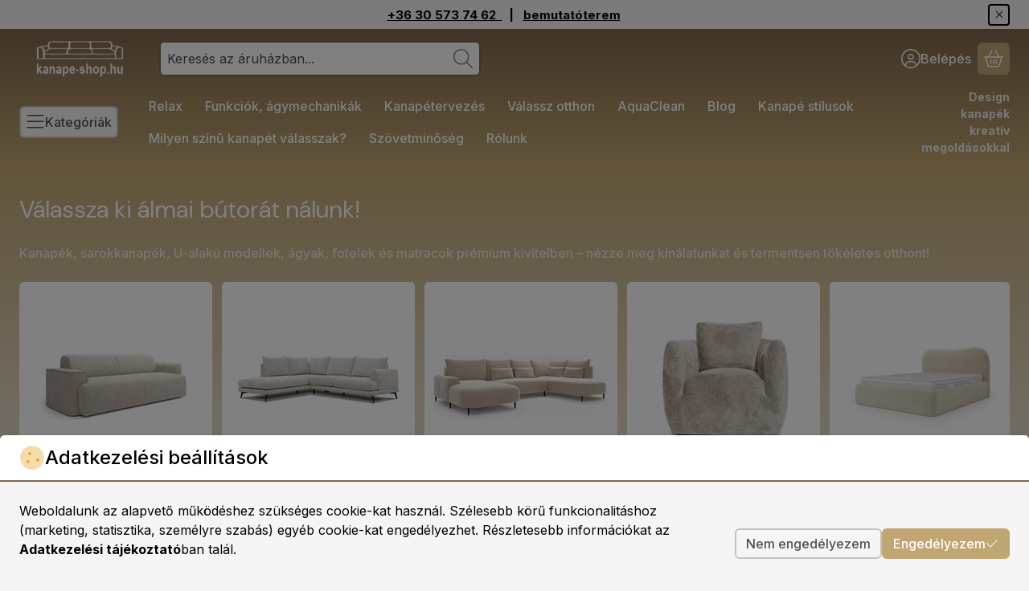

--- FILE ---
content_type: text/html
request_url: https://cdn.trustindex.io/widgets/d9/d999c91429073608b1590030d4/content.html
body_size: 41567
content:
<div class=" ti-widget " data-layout-id="4" data-layout-category="slider" data-set-id="ligth-border" data-pid="d999c91429073608b1590030d4" data-language="hu" data-close-locale="Bezárás" data-review-target-width="" data-css-version="2" data-footer-link-domain="trustindex.io" data-review-text-mode="scroll" data-reply-by-locale="Válasz a tulajdonostól" data-pager-autoplay-timeout="6" > <script class="ti-lightbox-data" type="application/ld+json">{"@context":"http://schema.org","data":[{"src":"https:\/\/lh3.googleusercontent.com\/geougc-cs\/AMBA38t4k6MxGOrA1Y3_JLsTj2fThHAn9bdxBphGcekR2kJ05MCUV9017QS-biU3J0Ytbxsoe2X5i8FtPX4te0ONZPCZSXHe6T0v0qrOVnAFoZp95URE3KSuvQEsF2U2GmOcR1ernluYPLHbY0A","thumbnail":"https:\/\/lh3.googleusercontent.com\/geougc-cs\/AMBA38t4k6MxGOrA1Y3_JLsTj2fThHAn9bdxBphGcekR2kJ05MCUV9017QS-biU3J0Ytbxsoe2X5i8FtPX4te0ONZPCZSXHe6T0v0qrOVnAFoZp95URE3KSuvQEsF2U2GmOcR1ernluYPLHbY0A","index":0,"r":"4b8224604a69956c9010b12ed27ff506"},{"src":"https:\/\/lh3.googleusercontent.com\/geougc-cs\/AMBA38tvgLcIqKI4H_i2HQLQQvl70FQNNNLJD7HSAVslD-zX3FZeMP0I1WYlSSzTi5LhE56XnbcNwQxB-S3UosIhcOkBG-GVuCbk6VB6DnTja-P_i6I0O0oI9MZesKY1xPc4y0be8HV2Qogdpx3B","thumbnail":"https:\/\/lh3.googleusercontent.com\/geougc-cs\/AMBA38tvgLcIqKI4H_i2HQLQQvl70FQNNNLJD7HSAVslD-zX3FZeMP0I1WYlSSzTi5LhE56XnbcNwQxB-S3UosIhcOkBG-GVuCbk6VB6DnTja-P_i6I0O0oI9MZesKY1xPc4y0be8HV2Qogdpx3B","index":0,"r":"47248d85010259e55f67869f32926ff7"},{"src":"https:\/\/lh3.googleusercontent.com\/geougc-cs\/AMBA38vPOhA6CGkAddA9X2d-aPhImc8jM1QeG7i30GZ4-qtjYO8lcAZXYHQ_orwSQQH5vliTKZzy0L9Dh1iV6k8qRa2S2_jqXiQtqBb9wmHmnqS2m6Fb1yUDOJxgWDfZfDcrywfJfs_xQwcpQzxQ","thumbnail":"https:\/\/lh3.googleusercontent.com\/geougc-cs\/AMBA38vPOhA6CGkAddA9X2d-aPhImc8jM1QeG7i30GZ4-qtjYO8lcAZXYHQ_orwSQQH5vliTKZzy0L9Dh1iV6k8qRa2S2_jqXiQtqBb9wmHmnqS2m6Fb1yUDOJxgWDfZfDcrywfJfs_xQwcpQzxQ","index":1,"r":"47248d85010259e55f67869f32926ff7"},{"src":"https:\/\/lh3.googleusercontent.com\/geougc-cs\/AMBA38vz6J0ZbosJxKW_qUQZZ-sopuwqYD6ZoWz273kUBNtOCbHNT5-yyVJDz5yHdwO2lZGmMnhVrbzwD3QI-I13bOMNwLI8ktsGXLGAe6BpSlX4SrblwxuXJsoKdrce7VajyiANfljY","thumbnail":"https:\/\/lh3.googleusercontent.com\/geougc-cs\/AMBA38vz6J0ZbosJxKW_qUQZZ-sopuwqYD6ZoWz273kUBNtOCbHNT5-yyVJDz5yHdwO2lZGmMnhVrbzwD3QI-I13bOMNwLI8ktsGXLGAe6BpSlX4SrblwxuXJsoKdrce7VajyiANfljY","index":0,"r":"ed6a4190768b100a47a012c9321fcff9"},{"src":"https:\/\/lh3.googleusercontent.com\/geougc-cs\/AMBA38v8axf8XjNMSeLNo5zJQbYj29OKV9RJeItY8irJ4Z4jjIZUUe1gha0StfIiB-kWLTShuORZ3j579-oSbg4fZkQbZzENo2qPHQ227fdMwjHgTqukO9TVp3Gn39vrYx8ZX8HEpT6UUA","thumbnail":"https:\/\/lh3.googleusercontent.com\/geougc-cs\/AMBA38v8axf8XjNMSeLNo5zJQbYj29OKV9RJeItY8irJ4Z4jjIZUUe1gha0StfIiB-kWLTShuORZ3j579-oSbg4fZkQbZzENo2qPHQ227fdMwjHgTqukO9TVp3Gn39vrYx8ZX8HEpT6UUA","index":0,"r":"f36bfdca89b7cb0e0bf35e3aed0c7f4a"},{"src":"https:\/\/lh3.googleusercontent.com\/geougc-cs\/AMBA38uf1ImN_Yq8bWmuMLX6wI5rpk5Zsk4OZ0RWBodwXbeGnlnV5qeHXAR8Z22xItSqaAukoOBOMm4O5VyH8Sxc_eXhkGDaSoS_KpAyh4Xs-6KADKSiw9SjJi_PCV4A9eWFhNGwkds","thumbnail":"https:\/\/lh3.googleusercontent.com\/geougc-cs\/AMBA38uf1ImN_Yq8bWmuMLX6wI5rpk5Zsk4OZ0RWBodwXbeGnlnV5qeHXAR8Z22xItSqaAukoOBOMm4O5VyH8Sxc_eXhkGDaSoS_KpAyh4Xs-6KADKSiw9SjJi_PCV4A9eWFhNGwkds","index":1,"r":"f36bfdca89b7cb0e0bf35e3aed0c7f4a"},{"src":"https:\/\/lh3.googleusercontent.com\/geougc-cs\/AMBA38t0OdI82A53Wx4Pi1FZtWuteYMfMzzCVGZO-agvlks2qpOWjORAVRYc8OlsSa9qdIxfAn3BHecydgF67jIc4CxwFLabr_j4vilTbmVkEYYPbvY4mJI6jErTtCOv4ye13zmtlEJd","thumbnail":"https:\/\/lh3.googleusercontent.com\/geougc-cs\/AMBA38t0OdI82A53Wx4Pi1FZtWuteYMfMzzCVGZO-agvlks2qpOWjORAVRYc8OlsSa9qdIxfAn3BHecydgF67jIc4CxwFLabr_j4vilTbmVkEYYPbvY4mJI6jErTtCOv4ye13zmtlEJd","index":0,"r":"13505617aede3f8758260871606970d6"},{"src":"https:\/\/lh3.googleusercontent.com\/geougc-cs\/AMBA38uAUiwW9NWxLkFGW32w1doRh-FOqatusCLkZ6wTy8MCe2VVv_bn9Ap-4ZomsnAuzb0gc6iu83fDDRzsJZDJRhLQW0C2FMpcX7nucEfw37faqajGhjqaY3VxX3lPuzENCYwYWzk","thumbnail":"https:\/\/lh3.googleusercontent.com\/geougc-cs\/AMBA38uAUiwW9NWxLkFGW32w1doRh-FOqatusCLkZ6wTy8MCe2VVv_bn9Ap-4ZomsnAuzb0gc6iu83fDDRzsJZDJRhLQW0C2FMpcX7nucEfw37faqajGhjqaY3VxX3lPuzENCYwYWzk","index":1,"r":"13505617aede3f8758260871606970d6"},{"src":"https:\/\/lh3.googleusercontent.com\/geougc-cs\/AMBA38uQaS_jsZp2oAC4LWP7gGDFkquY9IOz3cC1WI9qmBMm63ApdhMP3ubVFNPQFRsRzizh02fen-viyMHjFbDNgsEHhk1qefX-T7HJk3olqpFOA-IBdbQp_uoy10uBCh1bclZdzzJS","thumbnail":"https:\/\/lh3.googleusercontent.com\/geougc-cs\/AMBA38uQaS_jsZp2oAC4LWP7gGDFkquY9IOz3cC1WI9qmBMm63ApdhMP3ubVFNPQFRsRzizh02fen-viyMHjFbDNgsEHhk1qefX-T7HJk3olqpFOA-IBdbQp_uoy10uBCh1bclZdzzJS","index":0,"r":"fea5af8d3e224c38d406e7905742d504"},{"src":"https:\/\/cdn.trustindex.io\/assets\/review\/41\/5765395dbb18d64ad175369d7e54316d542c4fa68191ca43a7e5f5ec9feac4\/6d3.jpg","thumbnail":"https:\/\/cdn.trustindex.io\/assets\/review\/41\/5765395dbb18d64ad175369d7e54316d542c4fa68191ca43a7e5f5ec9feac4\/6d3.jpg","index":0,"r":"473ccc3479bf034d4fffdff504a69932"},{"src":"https:\/\/cdn.trustindex.io\/assets\/review\/41\/5765395dbb18d64ad175369d7e54316d542c4fa68191ca43a7e5f5ec9feac4\/50c.jpg","thumbnail":"https:\/\/cdn.trustindex.io\/assets\/review\/41\/5765395dbb18d64ad175369d7e54316d542c4fa68191ca43a7e5f5ec9feac4\/50c.jpg","index":1,"r":"473ccc3479bf034d4fffdff504a69932"},{"src":"https:\/\/lh3.googleusercontent.com\/geougc-cs\/AMBA38vWU3exCjwOq5XSE6v4IVSBiWwKoSaEhEPjRkCLDJiKJkK7pQ-8t70DVr3HDK4h-o_Veh-KXKH16xpWAIfqyBp5FjxWCdYTGkmje3vWYpVm_basMHkxZapN0_tex9ulH9xXWlTp","thumbnail":"https:\/\/lh3.googleusercontent.com\/geougc-cs\/AMBA38vWU3exCjwOq5XSE6v4IVSBiWwKoSaEhEPjRkCLDJiKJkK7pQ-8t70DVr3HDK4h-o_Veh-KXKH16xpWAIfqyBp5FjxWCdYTGkmje3vWYpVm_basMHkxZapN0_tex9ulH9xXWlTp","index":0,"r":"3132a4daea9338b12c8c3e35f37be02b"},{"src":"https:\/\/lh3.googleusercontent.com\/geougc-cs\/AMBA38tcb7dPXktwtaN6xEU1r2VHy8uG1q7FubFwvzIO8s1dpLYNac2dWtmVbUmQQ7TeEw9P7DqjyhXjrIlzoLJlRF_Yyj-NbTQPG_33rbS5WpxK4paFgdueq1fEu_vmDhFLl7vGw9Az","thumbnail":"https:\/\/lh3.googleusercontent.com\/geougc-cs\/AMBA38tcb7dPXktwtaN6xEU1r2VHy8uG1q7FubFwvzIO8s1dpLYNac2dWtmVbUmQQ7TeEw9P7DqjyhXjrIlzoLJlRF_Yyj-NbTQPG_33rbS5WpxK4paFgdueq1fEu_vmDhFLl7vGw9Az","index":0,"r":"61cc4f6be4853fd9bbed600a769ee589"},{"src":"https:\/\/lh3.googleusercontent.com\/geougc-cs\/AMBA38sYdcoBWUbzulVp1yH7fkxtzP8rk8zEeyjUk_UWdpb9CPJctGklhC06DZkgWuV5wR6cO4eoHI2MAMMjc5hr9QK3uPWxKFfMJncWeDeh2j056b9BdGYS1CyakJAik1DZ_JYL8lau","thumbnail":"https:\/\/lh3.googleusercontent.com\/geougc-cs\/AMBA38sYdcoBWUbzulVp1yH7fkxtzP8rk8zEeyjUk_UWdpb9CPJctGklhC06DZkgWuV5wR6cO4eoHI2MAMMjc5hr9QK3uPWxKFfMJncWeDeh2j056b9BdGYS1CyakJAik1DZ_JYL8lau","index":0,"r":"9c242ce09db23b21ee715c1e5509a060"},{"src":"https:\/\/lh3.googleusercontent.com\/geougc-cs\/AMBA38tBS6105u1aAJiVJaealpJSSCxKh6uwA0q0v_cC3hNv--LTgT_uTg5Vc1XFtSODn6dcXEm0OaQ-gH8mvp4xZfMv1_UC4bMbtV5SBNIPIsNjX-NnMOcLTrDzfeWN8bGGCGoyX9_3","thumbnail":"https:\/\/lh3.googleusercontent.com\/geougc-cs\/AMBA38tBS6105u1aAJiVJaealpJSSCxKh6uwA0q0v_cC3hNv--LTgT_uTg5Vc1XFtSODn6dcXEm0OaQ-gH8mvp4xZfMv1_UC4bMbtV5SBNIPIsNjX-NnMOcLTrDzfeWN8bGGCGoyX9_3","index":0,"r":"ef1704dfec43ff226cd6085063885a07"},{"src":"https:\/\/lh3.googleusercontent.com\/geougc-cs\/AMBA38vQzfQ8DuTl75aAjLtGgjtrJayy_Qtsw8KcX8oUyig_2ba4AfkuK5LjHtnvoZJEUa8_fjBaSwImu8P-HPpTBI7pl2jmVY79g2ETQ-P7jRCSPAuhk6NKyRyQpysjvieCQF9rrcNw-g","thumbnail":"https:\/\/lh3.googleusercontent.com\/geougc-cs\/AMBA38vQzfQ8DuTl75aAjLtGgjtrJayy_Qtsw8KcX8oUyig_2ba4AfkuK5LjHtnvoZJEUa8_fjBaSwImu8P-HPpTBI7pl2jmVY79g2ETQ-P7jRCSPAuhk6NKyRyQpysjvieCQF9rrcNw-g","index":0,"r":"84140af845478f0c3c4cd6e5e3d730e8"},{"src":"https:\/\/lh3.googleusercontent.com\/geougc-cs\/AMBA38tdcgoC_u9ACsKDwe4pUkMph_9TSthRMa94T4gbGg_CIX5hhEZsBW0vCSat0Rum2du07cec6l0WnfOVeUd5xPuhfKc5qEJsTS44-uvbcF1lcn1cPV_jbf4UuTBbJv5LaqyvxU0i","thumbnail":"https:\/\/lh3.googleusercontent.com\/geougc-cs\/AMBA38tdcgoC_u9ACsKDwe4pUkMph_9TSthRMa94T4gbGg_CIX5hhEZsBW0vCSat0Rum2du07cec6l0WnfOVeUd5xPuhfKc5qEJsTS44-uvbcF1lcn1cPV_jbf4UuTBbJv5LaqyvxU0i","index":0,"r":"e6bb5abfd466cd89a9f23692280a3999"},{"src":"https:\/\/lh3.googleusercontent.com\/geougc-cs\/AMBA38txwe5GGI2zEfpVqWUPSPk5U1Q2aneHW-GjjnP23h67rev-hdIMf4Hkm3VQkkor4tacSLBs1QFdwWIkbvwNQ8-8AXlxzmZNKn8GwRpXVm0XRzqVnkViW6rSK6bja9U87J45-Bs","thumbnail":"https:\/\/lh3.googleusercontent.com\/geougc-cs\/AMBA38txwe5GGI2zEfpVqWUPSPk5U1Q2aneHW-GjjnP23h67rev-hdIMf4Hkm3VQkkor4tacSLBs1QFdwWIkbvwNQ8-8AXlxzmZNKn8GwRpXVm0XRzqVnkViW6rSK6bja9U87J45-Bs","index":0,"r":"884a38a295fb1e0a61a286f861acf99a"},{"src":"https:\/\/cdn.trustindex.io\/assets\/review\/6b\/fd8fb63a99e6ff4d6690fcb18450490a6a329e137a77fa833d28751c26f9eb\/4ae.jpg","thumbnail":"https:\/\/cdn.trustindex.io\/assets\/review\/6b\/fd8fb63a99e6ff4d6690fcb18450490a6a329e137a77fa833d28751c26f9eb\/4ae.jpg","index":0,"r":"9deb999b859abec53447cc7e6635ae6e"},{"src":"https:\/\/lh3.googleusercontent.com\/geougc-cs\/AMBA38s8Iw8sHX_KGo5UpZZiRNnCBsf9vG4JCdXwUZcsnsooVkeauOIGA2CHt-mV7bbq9kKBDhqzBobc9yNEbISEoEOCmqTlvQe319aprbTerYYyiHj4927q1L0fhrgZLf56vY74qJl0wA","thumbnail":"https:\/\/lh3.googleusercontent.com\/geougc-cs\/AMBA38s8Iw8sHX_KGo5UpZZiRNnCBsf9vG4JCdXwUZcsnsooVkeauOIGA2CHt-mV7bbq9kKBDhqzBobc9yNEbISEoEOCmqTlvQe319aprbTerYYyiHj4927q1L0fhrgZLf56vY74qJl0wA","index":0,"r":"429dab5b4e9142a40258b5da806a7b0c"},{"src":"https:\/\/cdn.trustindex.io\/assets\/review\/df\/545b530f123e254efcc1b7c1af0439f72cf5fdf578489c8bd3f6352f43e0e8\/52c.jpg","thumbnail":"https:\/\/cdn.trustindex.io\/assets\/review\/df\/545b530f123e254efcc1b7c1af0439f72cf5fdf578489c8bd3f6352f43e0e8\/52c.jpg","index":0,"r":"adecebe298976f8d72c07f8822328e39"},{"src":"https:\/\/cdn.trustindex.io\/assets\/review\/df\/545b530f123e254efcc1b7c1af0439f72cf5fdf578489c8bd3f6352f43e0e8\/50f.jpg","thumbnail":"https:\/\/cdn.trustindex.io\/assets\/review\/df\/545b530f123e254efcc1b7c1af0439f72cf5fdf578489c8bd3f6352f43e0e8\/50f.jpg","index":1,"r":"adecebe298976f8d72c07f8822328e39"},{"src":"https:\/\/lh3.googleusercontent.com\/geougc-cs\/AMBA38sVs80ykZxyGNFfSsoz5lFk9a79IWeq9_BQ9Aae3K1Qp7Lpx6b5-TCxITthWA24dQYtCyliy9LzGyi9z-2Ua3aAoyG0-tH-kIZIzx9v21WxPni-ijFolio3hfANK1C1lM1-HkE6","thumbnail":"https:\/\/lh3.googleusercontent.com\/geougc-cs\/AMBA38sVs80ykZxyGNFfSsoz5lFk9a79IWeq9_BQ9Aae3K1Qp7Lpx6b5-TCxITthWA24dQYtCyliy9LzGyi9z-2Ua3aAoyG0-tH-kIZIzx9v21WxPni-ijFolio3hfANK1C1lM1-HkE6","index":0,"r":"16df803cf122d3a8592f0da511f27301"},{"src":"https:\/\/lh3.googleusercontent.com\/geougc-cs\/AMBA38vD2Eecfp1wha1wr88lKfk3vosAbvn4_j0cMDNl9vmQx4yqnVfTdnIl5082e8OTt41IkxZfBDQaXU0jBR-kUSSupTsq2tcaqxsECPGcYnR6_qOzcIKekOusSqVDpI7Zafi8GS64kw","thumbnail":"https:\/\/lh3.googleusercontent.com\/geougc-cs\/AMBA38vD2Eecfp1wha1wr88lKfk3vosAbvn4_j0cMDNl9vmQx4yqnVfTdnIl5082e8OTt41IkxZfBDQaXU0jBR-kUSSupTsq2tcaqxsECPGcYnR6_qOzcIKekOusSqVDpI7Zafi8GS64kw","index":0,"r":"7943a5760fae1fecf44a8b667acf7d33"},{"src":"https:\/\/lh3.googleusercontent.com\/geougc-cs\/AMBA38vXRXoC4PIYJJ8AQFYYNrpo9MINAbAhgBcwgFWJtf4OHX73VwsKh8zL-Y8YE1JW3AEHCeLfeRasyp-K-1Hs9gDBr3ebOtjAwYfih5A4wHaQWqp3IL4Lfg4Uhla4YGunDNzpc6s","thumbnail":"https:\/\/lh3.googleusercontent.com\/geougc-cs\/AMBA38vXRXoC4PIYJJ8AQFYYNrpo9MINAbAhgBcwgFWJtf4OHX73VwsKh8zL-Y8YE1JW3AEHCeLfeRasyp-K-1Hs9gDBr3ebOtjAwYfih5A4wHaQWqp3IL4Lfg4Uhla4YGunDNzpc6s","index":1,"r":"7943a5760fae1fecf44a8b667acf7d33"},{"src":"https:\/\/lh3.googleusercontent.com\/geougc-cs\/AMBA38vofsMFIUOZREyFiuA8yEirI6E-Q0TYcTBf_GkLcprfphTidNAQExpb4yXfMJhavo-fLahB3lU8NvsXykQL_HxTnsqynMu3ArfMFBhbpn2Xn-c1Sr79ojE1EgG89zWWcDk9B3hf","thumbnail":"https:\/\/lh3.googleusercontent.com\/geougc-cs\/AMBA38vofsMFIUOZREyFiuA8yEirI6E-Q0TYcTBf_GkLcprfphTidNAQExpb4yXfMJhavo-fLahB3lU8NvsXykQL_HxTnsqynMu3ArfMFBhbpn2Xn-c1Sr79ojE1EgG89zWWcDk9B3hf","index":2,"r":"7943a5760fae1fecf44a8b667acf7d33"},{"src":"https:\/\/lh3.googleusercontent.com\/geougc-cs\/AMBA38uoa9TkAgi9oJEVUGwMnrAQK_ikcAgi8lsd4-EeRkbFGKW2YwkFfhMapDXZTmx8hfQrtL49XPA3yecCt8O-6i2V07hsH3vXawtJB1bVm2T3my75ZZO2LFvhKQ6gO09gXQp33NAi","thumbnail":"https:\/\/lh3.googleusercontent.com\/geougc-cs\/AMBA38uoa9TkAgi9oJEVUGwMnrAQK_ikcAgi8lsd4-EeRkbFGKW2YwkFfhMapDXZTmx8hfQrtL49XPA3yecCt8O-6i2V07hsH3vXawtJB1bVm2T3my75ZZO2LFvhKQ6gO09gXQp33NAi","index":0,"r":"b0d45e35baf3e8f5fe4fc2e53af88ef1"},{"src":"https:\/\/lh3.googleusercontent.com\/geougc-cs\/AMBA38skBbygM7PCJm1QtIMhCT901ES9UEu3p_OYyTzEeOWpaFEomf7Yi70t_WlKTKn_6TO_JA6i9rBvQykLrkJwnoyx9aLmE3OzPzPP803qQkOeZzbR2Lg5hbcxWanlxd2gJStikoAu","thumbnail":"https:\/\/lh3.googleusercontent.com\/geougc-cs\/AMBA38skBbygM7PCJm1QtIMhCT901ES9UEu3p_OYyTzEeOWpaFEomf7Yi70t_WlKTKn_6TO_JA6i9rBvQykLrkJwnoyx9aLmE3OzPzPP803qQkOeZzbR2Lg5hbcxWanlxd2gJStikoAu","index":1,"r":"b0d45e35baf3e8f5fe4fc2e53af88ef1"},{"src":"https:\/\/lh3.googleusercontent.com\/geougc-cs\/AMBA38vaxtB9fyP3lNyKr5YgZN2r8tJyU0i2Oj2218rcnloPpvj7br4FGY1_DvWg2j1AhGZf6PEd2V3Wv2VbdnYuwbIlfV4hPLQ7pvVlHtHpKC76nAYaH1L6Js60G4WF_cpMTa01bVWc","thumbnail":"https:\/\/lh3.googleusercontent.com\/geougc-cs\/AMBA38vaxtB9fyP3lNyKr5YgZN2r8tJyU0i2Oj2218rcnloPpvj7br4FGY1_DvWg2j1AhGZf6PEd2V3Wv2VbdnYuwbIlfV4hPLQ7pvVlHtHpKC76nAYaH1L6Js60G4WF_cpMTa01bVWc","index":2,"r":"b0d45e35baf3e8f5fe4fc2e53af88ef1"},{"src":"https:\/\/lh3.googleusercontent.com\/geougc-cs\/AMBA38v76OoLz63t4_RswkgLcIkWwJe9S0ljbK8NyE_NWFV7EkVBiN1a-lz6CW3HtAhqfO1yho7_HDZ6lu60DlKMqUnRood1zDw1QHb0O8PpnfzmTWvVYRwoA1K2UGy6XxKuYqp_nFHRpA","thumbnail":"https:\/\/lh3.googleusercontent.com\/geougc-cs\/AMBA38v76OoLz63t4_RswkgLcIkWwJe9S0ljbK8NyE_NWFV7EkVBiN1a-lz6CW3HtAhqfO1yho7_HDZ6lu60DlKMqUnRood1zDw1QHb0O8PpnfzmTWvVYRwoA1K2UGy6XxKuYqp_nFHRpA","index":3,"r":"b0d45e35baf3e8f5fe4fc2e53af88ef1"},{"src":"https:\/\/lh3.googleusercontent.com\/geougc-cs\/AMBA38vI3Vp70SuT25cAQrS3XmNvbTF6EFBflrodLyRFCd8-o_2OYYOBFG0E2frwlkybSTrppTvWPNdJBfvccqcoEy9ZyUE7HK45SDpmqC3KoUd6KkzEVpjZ5QP0w6815VmdTu-4GBk","thumbnail":"https:\/\/lh3.googleusercontent.com\/geougc-cs\/AMBA38vI3Vp70SuT25cAQrS3XmNvbTF6EFBflrodLyRFCd8-o_2OYYOBFG0E2frwlkybSTrppTvWPNdJBfvccqcoEy9ZyUE7HK45SDpmqC3KoUd6KkzEVpjZ5QP0w6815VmdTu-4GBk","index":4,"r":"b0d45e35baf3e8f5fe4fc2e53af88ef1"},{"src":"https:\/\/lh3.googleusercontent.com\/geougc-cs\/AMBA38uXPRO4pR22QYwG-0tfgStkoOq6ud56lm0vfajUSzC4OuoEP7h6kHc-Z16osvmZO809VtRtIn-HcEcfFwSvMZKpNSeFTPHGgZsSf_7dtbtxO6DSDPBcPhDsgk2gq2oah1GgfWg","thumbnail":"https:\/\/lh3.googleusercontent.com\/geougc-cs\/AMBA38uXPRO4pR22QYwG-0tfgStkoOq6ud56lm0vfajUSzC4OuoEP7h6kHc-Z16osvmZO809VtRtIn-HcEcfFwSvMZKpNSeFTPHGgZsSf_7dtbtxO6DSDPBcPhDsgk2gq2oah1GgfWg","index":5,"r":"b0d45e35baf3e8f5fe4fc2e53af88ef1"},{"src":"https:\/\/lh3.googleusercontent.com\/geougc-cs\/AMBA38s9OGW4CSfA44OX9wZ0zeBHnp69Qbwv1EvOZUrojSqYFwhBikoGrec4r8bVhA2EWxtK9VUUF71G7e9PT2xmPnykgkE-7zU4q9RNm6rR-UIXs6iCiYYT6mMsBVAwWWWHlFQY16kovA","thumbnail":"https:\/\/lh3.googleusercontent.com\/geougc-cs\/AMBA38s9OGW4CSfA44OX9wZ0zeBHnp69Qbwv1EvOZUrojSqYFwhBikoGrec4r8bVhA2EWxtK9VUUF71G7e9PT2xmPnykgkE-7zU4q9RNm6rR-UIXs6iCiYYT6mMsBVAwWWWHlFQY16kovA","index":0,"r":"ea414bc9f093d306ef33bc639ff780f8"},{"src":"https:\/\/lh3.googleusercontent.com\/geougc-cs\/AMBA38uq6eeCSbaEcvBpXC-785gJS26NH54vY7BojmWWQHG_mLB9VJ4ij_Ln_psu3CITbaxVpfBWchecx2kbuTcPExum6WpKSy8By2MYdLeHtztOLlP4q2fWmTFqoLp1QtUDT_xpJbSh","thumbnail":"https:\/\/lh3.googleusercontent.com\/geougc-cs\/AMBA38uq6eeCSbaEcvBpXC-785gJS26NH54vY7BojmWWQHG_mLB9VJ4ij_Ln_psu3CITbaxVpfBWchecx2kbuTcPExum6WpKSy8By2MYdLeHtztOLlP4q2fWmTFqoLp1QtUDT_xpJbSh","index":1,"r":"ea414bc9f093d306ef33bc639ff780f8"},{"src":"https:\/\/lh3.googleusercontent.com\/geougc-cs\/AMBA38tjv76Zru3QsneGWwRiGIoMjKnZo9dzADSt6twhABSxeGrovs-QOglM9GAeJpYuBp9WEFk2Ka5nq8Xuxbb2nak1lPldD9QLlRG9XJv3DvnaFhjSZpKcpH1YCGQjBWPefvewawRW","thumbnail":"https:\/\/lh3.googleusercontent.com\/geougc-cs\/AMBA38tjv76Zru3QsneGWwRiGIoMjKnZo9dzADSt6twhABSxeGrovs-QOglM9GAeJpYuBp9WEFk2Ka5nq8Xuxbb2nak1lPldD9QLlRG9XJv3DvnaFhjSZpKcpH1YCGQjBWPefvewawRW","index":2,"r":"ea414bc9f093d306ef33bc639ff780f8"},{"src":"https:\/\/lh3.googleusercontent.com\/geougc-cs\/AMBA38u4LDLxh-r6l1jpyF-aVuJfTam-dxoAEs4a-Q6py0Pwwgd9yuSOQ1Cfl0p6ZAC_W2Z1xZ1B6B4KyPQTGfpNq7a7ewaUcgWT82hT5e2O2JF7z_GM7zZeUtuSW7LjwlONr5K8hrFB","thumbnail":"https:\/\/lh3.googleusercontent.com\/geougc-cs\/AMBA38u4LDLxh-r6l1jpyF-aVuJfTam-dxoAEs4a-Q6py0Pwwgd9yuSOQ1Cfl0p6ZAC_W2Z1xZ1B6B4KyPQTGfpNq7a7ewaUcgWT82hT5e2O2JF7z_GM7zZeUtuSW7LjwlONr5K8hrFB","index":0,"r":"de2103ec30282a3134185b8b317fa940"},{"src":"https:\/\/lh3.googleusercontent.com\/geougc-cs\/AMBA38t8jZc1VP_Ffkxt_EEqjVBUYB2zuHA5_43QdjAl9FyEM4Ai1SpAiC4hNBfxd8U_oQRUCbl5vQOJzC7lJwIRaBICqMVklc8VaDcnARZ3IAAB7Li6J20iSyNKe7PdEPEZQv111a7OGQ","thumbnail":"https:\/\/lh3.googleusercontent.com\/geougc-cs\/AMBA38t8jZc1VP_Ffkxt_EEqjVBUYB2zuHA5_43QdjAl9FyEM4Ai1SpAiC4hNBfxd8U_oQRUCbl5vQOJzC7lJwIRaBICqMVklc8VaDcnARZ3IAAB7Li6J20iSyNKe7PdEPEZQv111a7OGQ","index":1,"r":"de2103ec30282a3134185b8b317fa940"},{"src":"https:\/\/lh3.googleusercontent.com\/geougc-cs\/AMBA38s8ns0rdToUZ7qvgUsgAxpTF9AyInp1ohgMvaFjXMq0cYpe-6haMD6EfJcJek7WBjww3Sqyir5X2521iTkBrX-yXij3IY-AxcOtBWC_uzFRkqvFxBbWcIxMJnnQp1VbDHcHsss","thumbnail":"https:\/\/lh3.googleusercontent.com\/geougc-cs\/AMBA38s8ns0rdToUZ7qvgUsgAxpTF9AyInp1ohgMvaFjXMq0cYpe-6haMD6EfJcJek7WBjww3Sqyir5X2521iTkBrX-yXij3IY-AxcOtBWC_uzFRkqvFxBbWcIxMJnnQp1VbDHcHsss","index":2,"r":"de2103ec30282a3134185b8b317fa940"},{"src":"https:\/\/lh3.googleusercontent.com\/geougc-cs\/AMBA38sw-0tKbT2olzCJmxa4n_FwZKLZj7Zx3HdXmV03uszUC58ed8mYHUthTdeObfxPI2ig4ezMmGsBZAMNLexGxQPsVl3d3HxvW7hGyRCkK3GQCvGQhWA0xrlZB2Nb1-XMReDRZ43G","thumbnail":"https:\/\/lh3.googleusercontent.com\/geougc-cs\/AMBA38sw-0tKbT2olzCJmxa4n_FwZKLZj7Zx3HdXmV03uszUC58ed8mYHUthTdeObfxPI2ig4ezMmGsBZAMNLexGxQPsVl3d3HxvW7hGyRCkK3GQCvGQhWA0xrlZB2Nb1-XMReDRZ43G","index":0,"r":"6884a648e0ef832ad190753650e5e3aa"},{"src":"https:\/\/lh3.googleusercontent.com\/geougc-cs\/AMBA38tEDjpWbacuTSO0x-t_UGvsuUQwaoSa91fMvNpSneBGFVP7L7JnTeWyuL7TPKG7gbvplPiEG30iIm5Di6oiUoGtnuiEy5AIdbh7Z9NaKQmqOenNhNJtVKdk6U4uAuMhbjO_FIs","thumbnail":"https:\/\/lh3.googleusercontent.com\/geougc-cs\/AMBA38tEDjpWbacuTSO0x-t_UGvsuUQwaoSa91fMvNpSneBGFVP7L7JnTeWyuL7TPKG7gbvplPiEG30iIm5Di6oiUoGtnuiEy5AIdbh7Z9NaKQmqOenNhNJtVKdk6U4uAuMhbjO_FIs","index":1,"r":"6884a648e0ef832ad190753650e5e3aa"},{"src":"https:\/\/lh3.googleusercontent.com\/geougc-cs\/AMBA38v5EC5Tmj9lQvgVaG2zA-HblvbtdAPD0l61Tw0cPJavsq-OkFmwlun90PfrS1jFmjIlrMYHXbfhtQO3uNhL7kLRE07U1rPpepY5fFlrd39yn0yzXfy45PgJnZsihDqgj8tSbbo","thumbnail":"https:\/\/lh3.googleusercontent.com\/geougc-cs\/AMBA38v5EC5Tmj9lQvgVaG2zA-HblvbtdAPD0l61Tw0cPJavsq-OkFmwlun90PfrS1jFmjIlrMYHXbfhtQO3uNhL7kLRE07U1rPpepY5fFlrd39yn0yzXfy45PgJnZsihDqgj8tSbbo","index":0,"r":"130ba2749c496f3144c1eeb6810ad9a7"},{"src":"https:\/\/lh3.googleusercontent.com\/geougc-cs\/AMBA38ue_JDGyDI22NmcYPjPtjNBs_25syxM9CkViVfDn9sSuFjMNf5b9ZkL24ayrbgCzQkiUWSyNCP_YZxt43l6VXbGPhUl6GfR0OfBUJ_2fQKDlybV1vcamzUoMKAdRrrVowL6LZWVaA","thumbnail":"https:\/\/lh3.googleusercontent.com\/geougc-cs\/AMBA38ue_JDGyDI22NmcYPjPtjNBs_25syxM9CkViVfDn9sSuFjMNf5b9ZkL24ayrbgCzQkiUWSyNCP_YZxt43l6VXbGPhUl6GfR0OfBUJ_2fQKDlybV1vcamzUoMKAdRrrVowL6LZWVaA","index":0,"r":"8fc6c63b38c4caa8f96b2f5e7abee864"}]}</script> <div class="ti-widget-container ti-col-3"> <div class="ti-reviews-container"> <div class="ti-controls"> <div class="ti-next" aria-label="Következő vélemény" role="button"></div> <div class="ti-prev" aria-label="Előző vélemény" role="button"></div> </div> <div class="ti-reviews-container-wrapper"> <div class="ti-review-item source-Google ti-image-layout-thumbnail" data-id="d10318ffb91053d96da84ae26d417dba" > <div class="ti-inner"> <div class="ti-review-header"> <div class="ti-platform-icon ti-with-tooltip"> <span class="ti-tooltip">Közzétéve itt: Google</span> <img src="https://cdn.trustindex.io/assets/platform/Google/icon.svg" alt="Google" width="20" height="20" loading="lazy" /> </div> <div class="ti-profile-img"> <img src="https://lh3.googleusercontent.com/a/ACg8ocIsBJpA5zJ1Gm93SYEM0yV-z-AM2ugnI5OL7zgYrOcK7Gpb9kc=w40-h40-c-rp-mo-br100" srcset="https://lh3.googleusercontent.com/a/ACg8ocIsBJpA5zJ1Gm93SYEM0yV-z-AM2ugnI5OL7zgYrOcK7Gpb9kc=w80-h80-c-rp-mo-br100 2x" alt="Patrik Gyimóti profile picture" loading="lazy" /> </div> <div class="ti-profile-details"> <div class="ti-name"> Patrik Gyimóti </div> <div class="ti-date">2025-11-13</div> </div> </div> <span class="ti-stars"><img class="ti-star f" src="https://cdn.trustindex.io/assets/platform/Google/star/f.svg" alt="Google" width="17" height="17" loading="lazy" /><img class="ti-star f" src="https://cdn.trustindex.io/assets/platform/Google/star/f.svg" alt="Google" width="17" height="17" loading="lazy" /><img class="ti-star f" src="https://cdn.trustindex.io/assets/platform/Google/star/f.svg" alt="Google" width="17" height="17" loading="lazy" /><img class="ti-star f" src="https://cdn.trustindex.io/assets/platform/Google/star/f.svg" alt="Google" width="17" height="17" loading="lazy" /><img class="ti-star f" src="https://cdn.trustindex.io/assets/platform/Google/star/f.svg" alt="Google" width="17" height="17" loading="lazy" /></span> <div class="ti-review-text-container ti-empty-text ti-review-content"></div> <span class="ti-read-more" data-container=".ti-review-content" data-collapse-text="Elrejt" data-open-text="Olvass tovább" ></span> </div> </div> <div class="ti-review-item source-Google ti-image-layout-thumbnail" data-id="22d19786a9aa49e140436f6e28b42cb5" > <div class="ti-inner"> <div class="ti-review-header"> <div class="ti-platform-icon ti-with-tooltip"> <span class="ti-tooltip">Közzétéve itt: Google</span> <img src="https://cdn.trustindex.io/assets/platform/Google/icon.svg" alt="Google" width="20" height="20" loading="lazy" /> </div> <div class="ti-profile-img"> <img src="https://lh3.googleusercontent.com/a/ACg8ocJvi-4TL7HequP1cqyumFm3TAJWDXDeu7Tfv9_bMwhv5E39Kg=w40-h40-c-rp-mo-br100" srcset="https://lh3.googleusercontent.com/a/ACg8ocJvi-4TL7HequP1cqyumFm3TAJWDXDeu7Tfv9_bMwhv5E39Kg=w80-h80-c-rp-mo-br100 2x" alt="Ágnes Zsámbokiné dr. Ficskovszky profile picture" loading="lazy" /> </div> <div class="ti-profile-details"> <div class="ti-name"> Ágnes Zsámbokiné dr. Ficskovszky </div> <div class="ti-date">2025-10-21</div> </div> </div> <span class="ti-stars"><img class="ti-star f" src="https://cdn.trustindex.io/assets/platform/Google/star/f.svg" alt="Google" width="17" height="17" loading="lazy" /><img class="ti-star f" src="https://cdn.trustindex.io/assets/platform/Google/star/f.svg" alt="Google" width="17" height="17" loading="lazy" /><img class="ti-star f" src="https://cdn.trustindex.io/assets/platform/Google/star/f.svg" alt="Google" width="17" height="17" loading="lazy" /><img class="ti-star f" src="https://cdn.trustindex.io/assets/platform/Google/star/f.svg" alt="Google" width="17" height="17" loading="lazy" /><img class="ti-star f" src="https://cdn.trustindex.io/assets/platform/Google/star/f.svg" alt="Google" width="17" height="17" loading="lazy" /></span> <div class="ti-review-text-container ti-review-content">Ágyat vettünk tőlük. Tökéletes minőség, pontos határidő, zavartalan lebonyolítás. Abszolút ajánlom.</div> <span class="ti-read-more" data-container=".ti-review-content" data-collapse-text="Elrejt" data-open-text="Olvass tovább" ></span> </div> </div> <div class="ti-review-item source-OnlinePenztarca ti-image-layout-thumbnail" data-id="50c805a959c45efabdd141c1b20ed27f" > <div class="ti-inner"> <div class="ti-review-header"> <div class="ti-platform-icon ti-with-tooltip"> <span class="ti-tooltip">Közzétéve itt: onlinePénztárca</span> <img src="https://cdn.trustindex.io/assets/platform/OnlinePenztarca/icon.svg" alt="onlinePénztárca" width="20" height="20" loading="lazy" /> </div> <div class="ti-profile-img"> <img src="https://cdn.trustindex.io/assets/default-avatar/noprofile-08.svg" srcset="https://cdn.trustindex.io/assets/default-avatar/noprofile-10.svg 2x" alt="Kovacs Edina profile picture" loading="lazy" /> </div> <div class="ti-profile-details"> <div class="ti-name"> Kovacs Edina </div> <div class="ti-date">2025-10-17</div> </div> </div> <span class="ti-stars"><img class="ti-star f" src="https://cdn.trustindex.io/assets/platform/OnlinePenztarca/star/f.svg" alt="OnlinePenztarca" width="17" height="17" loading="lazy" /><img class="ti-star f" src="https://cdn.trustindex.io/assets/platform/OnlinePenztarca/star/f.svg" alt="OnlinePenztarca" width="17" height="17" loading="lazy" /><img class="ti-star f" src="https://cdn.trustindex.io/assets/platform/OnlinePenztarca/star/f.svg" alt="OnlinePenztarca" width="17" height="17" loading="lazy" /><img class="ti-star f" src="https://cdn.trustindex.io/assets/platform/OnlinePenztarca/star/f.svg" alt="OnlinePenztarca" width="17" height="17" loading="lazy" /><img class="ti-star f" src="https://cdn.trustindex.io/assets/platform/OnlinePenztarca/star/f.svg" alt="OnlinePenztarca" width="17" height="17" loading="lazy" /><span class="ti-verified-review ti-color-blue"><span class="ti-verified-tooltip">Hitelesített</span></span></span> <div class="ti-review-text-container ti-review-content">Minden rendben</div> <span class="ti-read-more" data-container=".ti-review-content" data-collapse-text="Elrejt" data-open-text="Olvass tovább" ></span> </div> </div> <div class="ti-review-item source-Google ti-image-layout-thumbnail" data-id="275aaa0502bebe21886ae6012ac080ce" > <div class="ti-inner"> <div class="ti-review-header"> <div class="ti-platform-icon ti-with-tooltip"> <span class="ti-tooltip">Közzétéve itt: Google</span> <img src="https://cdn.trustindex.io/assets/platform/Google/icon.svg" alt="Google" width="20" height="20" loading="lazy" /> </div> <div class="ti-profile-img"> <img src="https://lh3.googleusercontent.com/a/ACg8ocJVfSVp59DZnF-BmUfPZNVTh_q9goHhR18XUpXJwMVYCbQpUw=w40-h40-c-rp-mo-br100" srcset="https://lh3.googleusercontent.com/a/ACg8ocJVfSVp59DZnF-BmUfPZNVTh_q9goHhR18XUpXJwMVYCbQpUw=w80-h80-c-rp-mo-br100 2x" alt="Katalin Mészárosné Végső profile picture" loading="lazy" /> </div> <div class="ti-profile-details"> <div class="ti-name"> Katalin Mészárosné Végső </div> <div class="ti-date">2025-10-11</div> </div> </div> <span class="ti-stars"><img class="ti-star f" src="https://cdn.trustindex.io/assets/platform/Google/star/f.svg" alt="Google" width="17" height="17" loading="lazy" /><img class="ti-star f" src="https://cdn.trustindex.io/assets/platform/Google/star/f.svg" alt="Google" width="17" height="17" loading="lazy" /><img class="ti-star f" src="https://cdn.trustindex.io/assets/platform/Google/star/f.svg" alt="Google" width="17" height="17" loading="lazy" /><img class="ti-star f" src="https://cdn.trustindex.io/assets/platform/Google/star/f.svg" alt="Google" width="17" height="17" loading="lazy" /><img class="ti-star f" src="https://cdn.trustindex.io/assets/platform/Google/star/f.svg" alt="Google" width="17" height="17" loading="lazy" /></span> <div class="ti-review-text-container ti-empty-text ti-review-content"></div> <span class="ti-read-more" data-container=".ti-review-content" data-collapse-text="Elrejt" data-open-text="Olvass tovább" ></span> </div> </div> <div class="ti-review-item source-Google ti-image-layout-thumbnail" data-id="4b8224604a69956c9010b12ed27ff506" > <div class="ti-inner"> <div class="ti-review-header"> <div class="ti-platform-icon ti-with-tooltip"> <span class="ti-tooltip">Közzétéve itt: Google</span> <img src="https://cdn.trustindex.io/assets/platform/Google/icon.svg" alt="Google" width="20" height="20" loading="lazy" /> </div> <div class="ti-profile-img"> <img src="https://lh3.googleusercontent.com/a-/ALV-UjUD1dJ4l4oGXZXXELSxW_IlYQJZOc4tgoG4ZV31BtZCUyWWVjUs6g=w40-h40-c-rp-mo-br100" srcset="https://lh3.googleusercontent.com/a-/ALV-UjUD1dJ4l4oGXZXXELSxW_IlYQJZOc4tgoG4ZV31BtZCUyWWVjUs6g=w80-h80-c-rp-mo-br100 2x" alt="Enikő Székely profile picture" loading="lazy" /> </div> <div class="ti-profile-details"> <div class="ti-name"> Enikő Székely </div> <div class="ti-date">2025-10-09</div> </div> </div> <span class="ti-stars"><img class="ti-star f" src="https://cdn.trustindex.io/assets/platform/Google/star/f.svg" alt="Google" width="17" height="17" loading="lazy" /><img class="ti-star f" src="https://cdn.trustindex.io/assets/platform/Google/star/f.svg" alt="Google" width="17" height="17" loading="lazy" /><img class="ti-star f" src="https://cdn.trustindex.io/assets/platform/Google/star/f.svg" alt="Google" width="17" height="17" loading="lazy" /><img class="ti-star f" src="https://cdn.trustindex.io/assets/platform/Google/star/f.svg" alt="Google" width="17" height="17" loading="lazy" /><img class="ti-star f" src="https://cdn.trustindex.io/assets/platform/Google/star/f.svg" alt="Google" width="17" height="17" loading="lazy" /></span> <div class="ti-review-text-container ti-review-content"><div class="ti-review-image" data-image-index="0"><img src="https://lh3.googleusercontent.com/geougc-cs/AMBA38t4k6MxGOrA1Y3_JLsTj2fThHAn9bdxBphGcekR2kJ05MCUV9017QS-biU3J0Ytbxsoe2X5i8FtPX4te0ONZPCZSXHe6T0v0qrOVnAFoZp95URE3KSuvQEsF2U2GmOcR1ernluYPLHbY0A" loading="lazy" alt="" /><div class="ti-more-image-count">+0</div></div>Minőségi termék és ötcsillagos szolgáltatás!
Nagyon kényelmes,könnyen kezelhető.</div> <span class="ti-read-more" data-container=".ti-review-content" data-collapse-text="Elrejt" data-open-text="Olvass tovább" ></span> </div> </div> <div class="ti-review-item source-Google ti-image-layout-thumbnail" data-id="fbefee31a800d5c16406a1f70b88f77b" > <div class="ti-inner"> <div class="ti-review-header"> <div class="ti-platform-icon ti-with-tooltip"> <span class="ti-tooltip">Közzétéve itt: Google</span> <img src="https://cdn.trustindex.io/assets/platform/Google/icon.svg" alt="Google" width="20" height="20" loading="lazy" /> </div> <div class="ti-profile-img"> <img src="https://lh3.googleusercontent.com/a/ACg8ocImw5kB4xMg90jQIME9Oq8hQS00j50FE9MQOfbUXrlHr_OCUxI=w40-h40-c-rp-mo-br100" srcset="https://lh3.googleusercontent.com/a/ACg8ocImw5kB4xMg90jQIME9Oq8hQS00j50FE9MQOfbUXrlHr_OCUxI=w80-h80-c-rp-mo-br100 2x" alt="Hanna Gyenes profile picture" loading="lazy" /> </div> <div class="ti-profile-details"> <div class="ti-name"> Hanna Gyenes </div> <div class="ti-date">2025-09-13</div> </div> </div> <span class="ti-stars"><img class="ti-star f" src="https://cdn.trustindex.io/assets/platform/Google/star/f.svg" alt="Google" width="17" height="17" loading="lazy" /><img class="ti-star f" src="https://cdn.trustindex.io/assets/platform/Google/star/f.svg" alt="Google" width="17" height="17" loading="lazy" /><img class="ti-star f" src="https://cdn.trustindex.io/assets/platform/Google/star/f.svg" alt="Google" width="17" height="17" loading="lazy" /><img class="ti-star f" src="https://cdn.trustindex.io/assets/platform/Google/star/f.svg" alt="Google" width="17" height="17" loading="lazy" /><img class="ti-star f" src="https://cdn.trustindex.io/assets/platform/Google/star/f.svg" alt="Google" width="17" height="17" loading="lazy" /></span> <div class="ti-review-text-container ti-empty-text ti-review-content"></div> <span class="ti-read-more" data-container=".ti-review-content" data-collapse-text="Elrejt" data-open-text="Olvass tovább" ></span> </div> </div> <div class="ti-review-item source-Google ti-image-layout-thumbnail" data-id="6011dcf3bf0c850c0025d24291977ab9" > <div class="ti-inner"> <div class="ti-review-header"> <div class="ti-platform-icon ti-with-tooltip"> <span class="ti-tooltip">Közzétéve itt: Google</span> <img src="https://cdn.trustindex.io/assets/platform/Google/icon.svg" alt="Google" width="20" height="20" loading="lazy" /> </div> <div class="ti-profile-img"> <img src="https://lh3.googleusercontent.com/a/ACg8ocLpvcnUlAPSO2qa5IPvaZYoJf33t0pW0o3g1xhVPxsJPvOwBQ=w40-h40-c-rp-mo-br100" srcset="https://lh3.googleusercontent.com/a/ACg8ocLpvcnUlAPSO2qa5IPvaZYoJf33t0pW0o3g1xhVPxsJPvOwBQ=w80-h80-c-rp-mo-br100 2x" alt="Karoly DrGaller profile picture" loading="lazy" /> </div> <div class="ti-profile-details"> <div class="ti-name"> Karoly DrGaller </div> <div class="ti-date">2025-09-11</div> </div> </div> <span class="ti-stars"><img class="ti-star f" src="https://cdn.trustindex.io/assets/platform/Google/star/f.svg" alt="Google" width="17" height="17" loading="lazy" /><img class="ti-star f" src="https://cdn.trustindex.io/assets/platform/Google/star/f.svg" alt="Google" width="17" height="17" loading="lazy" /><img class="ti-star f" src="https://cdn.trustindex.io/assets/platform/Google/star/f.svg" alt="Google" width="17" height="17" loading="lazy" /><img class="ti-star f" src="https://cdn.trustindex.io/assets/platform/Google/star/f.svg" alt="Google" width="17" height="17" loading="lazy" /><img class="ti-star f" src="https://cdn.trustindex.io/assets/platform/Google/star/f.svg" alt="Google" width="17" height="17" loading="lazy" /></span> <div class="ti-review-text-container ti-review-content">Remek hozzáértő kiszolgálás, segítség a kiválasztásban, nagy választék és nem utolsó sorban jó minőségű termékek. A kiszállítás pontosan történt az előre egyeztetett időpontban. Csak ajánlani tudom!</div> <span class="ti-read-more" data-container=".ti-review-content" data-collapse-text="Elrejt" data-open-text="Olvass tovább" ></span> </div> </div> <div class="ti-review-item source-Google ti-image-layout-thumbnail" data-id="e29e4aaba65e79f9ae67b54e96eca0e3" > <div class="ti-inner"> <div class="ti-review-header"> <div class="ti-platform-icon ti-with-tooltip"> <span class="ti-tooltip">Közzétéve itt: Google</span> <img src="https://cdn.trustindex.io/assets/platform/Google/icon.svg" alt="Google" width="20" height="20" loading="lazy" /> </div> <div class="ti-profile-img"> <img src="https://lh3.googleusercontent.com/a-/ALV-UjVNjJpy4fQUBj6Qf-59S898C8ZkwnPYvt8Jrz_gOeIX-0EW8tgx=w40-h40-c-rp-mo-br100" srcset="https://lh3.googleusercontent.com/a-/ALV-UjVNjJpy4fQUBj6Qf-59S898C8ZkwnPYvt8Jrz_gOeIX-0EW8tgx=w80-h80-c-rp-mo-br100 2x" alt="Dana Tátrai profile picture" loading="lazy" /> </div> <div class="ti-profile-details"> <div class="ti-name"> Dana Tátrai </div> <div class="ti-date">2025-09-05</div> </div> </div> <span class="ti-stars"><img class="ti-star f" src="https://cdn.trustindex.io/assets/platform/Google/star/f.svg" alt="Google" width="17" height="17" loading="lazy" /><img class="ti-star f" src="https://cdn.trustindex.io/assets/platform/Google/star/f.svg" alt="Google" width="17" height="17" loading="lazy" /><img class="ti-star f" src="https://cdn.trustindex.io/assets/platform/Google/star/f.svg" alt="Google" width="17" height="17" loading="lazy" /><img class="ti-star f" src="https://cdn.trustindex.io/assets/platform/Google/star/f.svg" alt="Google" width="17" height="17" loading="lazy" /><img class="ti-star f" src="https://cdn.trustindex.io/assets/platform/Google/star/f.svg" alt="Google" width="17" height="17" loading="lazy" /></span> <div class="ti-review-text-container ti-review-content">Gyönyörű kanapé, gördülékeny kommunikáció, gyors szállítás, bő választék. Nagyon megvagyok elégedve!</div> <span class="ti-read-more" data-container=".ti-review-content" data-collapse-text="Elrejt" data-open-text="Olvass tovább" ></span> </div> </div> <div class="ti-review-item source-Google ti-image-layout-thumbnail" data-id="bbead4fa149abbbee62416a2eaa48365" > <div class="ti-inner"> <div class="ti-review-header"> <div class="ti-platform-icon ti-with-tooltip"> <span class="ti-tooltip">Közzétéve itt: Google</span> <img src="https://cdn.trustindex.io/assets/platform/Google/icon.svg" alt="Google" width="20" height="20" loading="lazy" /> </div> <div class="ti-profile-img"> <img src="https://lh3.googleusercontent.com/a/ACg8ocKYa9ep3qk9f1LCQ5NhIsQGHeJU4jGtkirkxxEDyX37BqEI_Q=w40-h40-c-rp-mo-ba2-br100" srcset="https://lh3.googleusercontent.com/a/ACg8ocKYa9ep3qk9f1LCQ5NhIsQGHeJU4jGtkirkxxEDyX37BqEI_Q=w80-h80-c-rp-mo-ba2-br100 2x" alt="József Horváth profile picture" loading="lazy" /> </div> <div class="ti-profile-details"> <div class="ti-name"> József Horváth </div> <div class="ti-date">2025-08-25</div> </div> </div> <span class="ti-stars"><img class="ti-star f" src="https://cdn.trustindex.io/assets/platform/Google/star/f.svg" alt="Google" width="17" height="17" loading="lazy" /><img class="ti-star f" src="https://cdn.trustindex.io/assets/platform/Google/star/f.svg" alt="Google" width="17" height="17" loading="lazy" /><img class="ti-star f" src="https://cdn.trustindex.io/assets/platform/Google/star/f.svg" alt="Google" width="17" height="17" loading="lazy" /><img class="ti-star f" src="https://cdn.trustindex.io/assets/platform/Google/star/f.svg" alt="Google" width="17" height="17" loading="lazy" /><img class="ti-star f" src="https://cdn.trustindex.io/assets/platform/Google/star/f.svg" alt="Google" width="17" height="17" loading="lazy" /></span> <div class="ti-review-text-container ti-review-content">Szívből ajánlom! Magas szakértelemmel és rugalmassággal segítettek, ráadásul az összeszerelésben is támogatást kaptam. Nagyon elégedett vagyok a szolgáltatással!</div> <span class="ti-read-more" data-container=".ti-review-content" data-collapse-text="Elrejt" data-open-text="Olvass tovább" ></span> </div> </div> <div class="ti-review-item source-Google ti-image-layout-thumbnail" data-id="47248d85010259e55f67869f32926ff7" > <div class="ti-inner"> <div class="ti-review-header"> <div class="ti-platform-icon ti-with-tooltip"> <span class="ti-tooltip">Közzétéve itt: Google</span> <img src="https://cdn.trustindex.io/assets/platform/Google/icon.svg" alt="Google" width="20" height="20" loading="lazy" /> </div> <div class="ti-profile-img"> <img src="https://lh3.googleusercontent.com/a/ACg8ocLyMNOsbbb5n-GUdd3bONKe5wl8xI1N3jFg9qUQ9TWmOqDPmg=w40-h40-c-rp-mo-br100" srcset="https://lh3.googleusercontent.com/a/ACg8ocLyMNOsbbb5n-GUdd3bONKe5wl8xI1N3jFg9qUQ9TWmOqDPmg=w80-h80-c-rp-mo-br100 2x" alt="Marietta Streicher profile picture" loading="lazy" /> </div> <div class="ti-profile-details"> <div class="ti-name"> Marietta Streicher </div> <div class="ti-date">2025-08-11</div> </div> </div> <span class="ti-stars"><img class="ti-star f" src="https://cdn.trustindex.io/assets/platform/Google/star/f.svg" alt="Google" width="17" height="17" loading="lazy" /><img class="ti-star f" src="https://cdn.trustindex.io/assets/platform/Google/star/f.svg" alt="Google" width="17" height="17" loading="lazy" /><img class="ti-star f" src="https://cdn.trustindex.io/assets/platform/Google/star/f.svg" alt="Google" width="17" height="17" loading="lazy" /><img class="ti-star f" src="https://cdn.trustindex.io/assets/platform/Google/star/f.svg" alt="Google" width="17" height="17" loading="lazy" /><img class="ti-star f" src="https://cdn.trustindex.io/assets/platform/Google/star/f.svg" alt="Google" width="17" height="17" loading="lazy" /></span> <div class="ti-review-text-container ti-review-content"><div class="ti-review-image ti-has-more-image" data-image-index="0"><img src="https://lh3.googleusercontent.com/geougc-cs/AMBA38tvgLcIqKI4H_i2HQLQQvl70FQNNNLJD7HSAVslD-zX3FZeMP0I1WYlSSzTi5LhE56XnbcNwQxB-S3UosIhcOkBG-GVuCbk6VB6DnTja-P_i6I0O0oI9MZesKY1xPc4y0be8HV2Qogdpx3B" loading="lazy" alt="" /><div class="ti-more-image-count">+1</div></div>Tökéletes minden, nagyon meg vagyunk elégedve. A kanapéágyat a kívánt napon szállították hozzánk, ez nagyon fontos volt számunkra, mert egy nyaraló házba rendeltük, ahól ritkán tartózkodunk. Nagyszerü kommunikáció.
Termék: Slim 2,5 személyes matracos kanapéágy (143 X 198) [SlimFC250NB] [Huzat színe : Nubo_06]
Nagyon szép, kényelmes, kiváló minöség. Egyszerü kihúzni és becsukni. Még két díszpárnát is kaptunk hozzá. A kanapét a lakásba szállitották és a helyszínen segítséget kaptunk az összeszerelésre. Nagyon köszönjük.</div> <span class="ti-read-more" data-container=".ti-review-content" data-collapse-text="Elrejt" data-open-text="Olvass tovább" ></span> </div> </div> <div class="ti-review-item source-Trustindex ti-image-layout-thumbnail" data-id="2aa8f60a54c9be47b59cb1162abde216" > <div class="ti-inner"> <div class="ti-review-header"> <div class="ti-platform-icon ti-with-tooltip"> <span class="ti-tooltip">Közzétéve itt: Trustindex</span> <img src="https://cdn.trustindex.io/assets/platform/Trustindex/icon.svg" alt="Trustindex" width="20" height="20" loading="lazy" /> </div> <div class="ti-profile-img"> <img src="https://cdn.trustindex.io/assets/default-avatar/noprofile-06.svg" srcset="https://cdn.trustindex.io/assets/default-avatar/noprofile-06.svg 2x" alt="Gereben Péterné profile picture" loading="lazy" /> </div> <div class="ti-profile-details"> <div class="ti-name"> Gereben Péterné </div> <div class="ti-date">2025-07-25</div> </div> </div> <span class="ti-stars"><img class="ti-star f" src="https://cdn.trustindex.io/assets/platform/Trustindex/star/f.svg" alt="Trustindex" width="17" height="17" loading="lazy" /><img class="ti-star f" src="https://cdn.trustindex.io/assets/platform/Trustindex/star/f.svg" alt="Trustindex" width="17" height="17" loading="lazy" /><img class="ti-star f" src="https://cdn.trustindex.io/assets/platform/Trustindex/star/f.svg" alt="Trustindex" width="17" height="17" loading="lazy" /><img class="ti-star f" src="https://cdn.trustindex.io/assets/platform/Trustindex/star/f.svg" alt="Trustindex" width="17" height="17" loading="lazy" /><img class="ti-star f" src="https://cdn.trustindex.io/assets/platform/Trustindex/star/f.svg" alt="Trustindex" width="17" height="17" loading="lazy" /></span> <div class="ti-review-text-container ti-review-content"><strong>Kitünő! Ajánlom mindenkinek.</strong>
Minden tekintetben korrekt megbízható cég. Körültekintő, udvarias, gyors kiszolgálás, ügyintézés. Kisméretű szobába Slim három személyes kinyitható kanapét rendeltünk. Rendkívül praktikus, nagyon könnyen nyitható- csukható össze. Ráadásul szuper kényelmes a választott Pro-Gél matracnak köszönhetően. Szövet borítása kis házi kedvencek (kutyák) és unokák általi használat során is könnyen tisztítható.</div> <span class="ti-read-more" data-container=".ti-review-content" data-collapse-text="Elrejt" data-open-text="Olvass tovább" ></span> </div> </div> <div class="ti-review-item source-Google ti-image-layout-thumbnail" data-id="0dc950012f3bace70b529bf95a29a0d0" > <div class="ti-inner"> <div class="ti-review-header"> <div class="ti-platform-icon ti-with-tooltip"> <span class="ti-tooltip">Közzétéve itt: Google</span> <img src="https://cdn.trustindex.io/assets/platform/Google/icon.svg" alt="Google" width="20" height="20" loading="lazy" /> </div> <div class="ti-profile-img"> <img src="https://lh3.googleusercontent.com/a/ACg8ocKe77jwqZm1EJdDvLy10bhLLTxhbtu1uYup5qUieSV8AMB_DQ=w40-h40-c-rp-mo-br100" srcset="https://lh3.googleusercontent.com/a/ACg8ocKe77jwqZm1EJdDvLy10bhLLTxhbtu1uYup5qUieSV8AMB_DQ=w80-h80-c-rp-mo-br100 2x" alt="Péterné Gereben profile picture" loading="lazy" /> </div> <div class="ti-profile-details"> <div class="ti-name"> Péterné Gereben </div> <div class="ti-date">2025-07-23</div> </div> </div> <span class="ti-stars"><img class="ti-star f" src="https://cdn.trustindex.io/assets/platform/Google/star/f.svg" alt="Google" width="17" height="17" loading="lazy" /><img class="ti-star f" src="https://cdn.trustindex.io/assets/platform/Google/star/f.svg" alt="Google" width="17" height="17" loading="lazy" /><img class="ti-star f" src="https://cdn.trustindex.io/assets/platform/Google/star/f.svg" alt="Google" width="17" height="17" loading="lazy" /><img class="ti-star f" src="https://cdn.trustindex.io/assets/platform/Google/star/f.svg" alt="Google" width="17" height="17" loading="lazy" /><img class="ti-star f" src="https://cdn.trustindex.io/assets/platform/Google/star/f.svg" alt="Google" width="17" height="17" loading="lazy" /></span> <div class="ti-review-text-container ti-review-content">Rendkívül jó tapasztalatunk volt a kanapé vásárlás során. Készséges udvarias kiszolgálás. Bőséges választék, kiváló minőségű termékek.</div> <span class="ti-read-more" data-container=".ti-review-content" data-collapse-text="Elrejt" data-open-text="Olvass tovább" ></span> </div> </div> <div class="ti-review-item source-Google ti-image-layout-thumbnail" data-id="bd267e2570a0684004fdf4d25988936f" > <div class="ti-inner"> <div class="ti-review-header"> <div class="ti-platform-icon ti-with-tooltip"> <span class="ti-tooltip">Közzétéve itt: Google</span> <img src="https://cdn.trustindex.io/assets/platform/Google/icon.svg" alt="Google" width="20" height="20" loading="lazy" /> </div> <div class="ti-profile-img"> <img src="https://lh3.googleusercontent.com/a/ACg8ocKWrZ0KWVdo7hnnGEhK3eD0XHQzVWLeFWNxzIbSiDn7QJN1uQ=w40-h40-c-rp-mo-br100" srcset="https://lh3.googleusercontent.com/a/ACg8ocKWrZ0KWVdo7hnnGEhK3eD0XHQzVWLeFWNxzIbSiDn7QJN1uQ=w80-h80-c-rp-mo-br100 2x" alt="Bence Bodó profile picture" loading="lazy" /> </div> <div class="ti-profile-details"> <div class="ti-name"> Bence Bodó </div> <div class="ti-date">2025-06-26</div> </div> </div> <span class="ti-stars"><img class="ti-star f" src="https://cdn.trustindex.io/assets/platform/Google/star/f.svg" alt="Google" width="17" height="17" loading="lazy" /><img class="ti-star f" src="https://cdn.trustindex.io/assets/platform/Google/star/f.svg" alt="Google" width="17" height="17" loading="lazy" /><img class="ti-star f" src="https://cdn.trustindex.io/assets/platform/Google/star/f.svg" alt="Google" width="17" height="17" loading="lazy" /><img class="ti-star f" src="https://cdn.trustindex.io/assets/platform/Google/star/f.svg" alt="Google" width="17" height="17" loading="lazy" /><img class="ti-star f" src="https://cdn.trustindex.io/assets/platform/Google/star/f.svg" alt="Google" width="17" height="17" loading="lazy" /></span> <div class="ti-review-text-container ti-empty-text ti-review-content"></div> <span class="ti-read-more" data-container=".ti-review-content" data-collapse-text="Elrejt" data-open-text="Olvass tovább" ></span> </div> </div> <div class="ti-review-item source-Google ti-image-layout-thumbnail" data-id="f20c9e1abc184ab49f8bf73b91f92fa8" > <div class="ti-inner"> <div class="ti-review-header"> <div class="ti-platform-icon ti-with-tooltip"> <span class="ti-tooltip">Közzétéve itt: Google</span> <img src="https://cdn.trustindex.io/assets/platform/Google/icon.svg" alt="Google" width="20" height="20" loading="lazy" /> </div> <div class="ti-profile-img"> <img src="https://lh3.googleusercontent.com/a-/ALV-UjUUACH1-9wIPR9JwqgwPfasSI7xGMjVukf2nWcw3RbA-T7r6CigOQ=w40-h40-c-rp-mo-ba2-br100" srcset="https://lh3.googleusercontent.com/a-/ALV-UjUUACH1-9wIPR9JwqgwPfasSI7xGMjVukf2nWcw3RbA-T7r6CigOQ=w80-h80-c-rp-mo-ba2-br100 2x" alt="Zsolt Egressy profile picture" loading="lazy" /> </div> <div class="ti-profile-details"> <div class="ti-name"> Zsolt Egressy </div> <div class="ti-date">2025-06-13</div> </div> </div> <span class="ti-stars"><img class="ti-star f" src="https://cdn.trustindex.io/assets/platform/Google/star/f.svg" alt="Google" width="17" height="17" loading="lazy" /><img class="ti-star f" src="https://cdn.trustindex.io/assets/platform/Google/star/f.svg" alt="Google" width="17" height="17" loading="lazy" /><img class="ti-star f" src="https://cdn.trustindex.io/assets/platform/Google/star/f.svg" alt="Google" width="17" height="17" loading="lazy" /><img class="ti-star f" src="https://cdn.trustindex.io/assets/platform/Google/star/f.svg" alt="Google" width="17" height="17" loading="lazy" /><img class="ti-star f" src="https://cdn.trustindex.io/assets/platform/Google/star/f.svg" alt="Google" width="17" height="17" loading="lazy" /></span> <div class="ti-review-text-container ti-review-content">Minden a várakozásaimnak megfelelően zajlott. A rendelés gördülékenyen ment, a bútor pedig kiváló minőségű – pontosan azt kaptam, amit vártam. Elégedett vagyok a termékkel és a szolgáltatással is.</div> <span class="ti-read-more" data-container=".ti-review-content" data-collapse-text="Elrejt" data-open-text="Olvass tovább" ></span> </div> </div> <div class="ti-review-item source-Google ti-image-layout-thumbnail" data-id="f1d10fe264f26b80f850e4901266c1df" > <div class="ti-inner"> <div class="ti-review-header"> <div class="ti-platform-icon ti-with-tooltip"> <span class="ti-tooltip">Közzétéve itt: Google</span> <img src="https://cdn.trustindex.io/assets/platform/Google/icon.svg" alt="Google" width="20" height="20" loading="lazy" /> </div> <div class="ti-profile-img"> <img src="https://lh3.googleusercontent.com/a-/ALV-UjWt4pj64dLGvrZBOpCXap4S9NMEu-vrvjJCDaVNQj_jkJX10YVc=w40-h40-c-rp-mo-br100" srcset="https://lh3.googleusercontent.com/a-/ALV-UjWt4pj64dLGvrZBOpCXap4S9NMEu-vrvjJCDaVNQj_jkJX10YVc=w80-h80-c-rp-mo-br100 2x" alt="István Lovas profile picture" loading="lazy" /> </div> <div class="ti-profile-details"> <div class="ti-name"> István Lovas </div> <div class="ti-date">2025-06-12</div> </div> </div> <span class="ti-stars"><img class="ti-star f" src="https://cdn.trustindex.io/assets/platform/Google/star/f.svg" alt="Google" width="17" height="17" loading="lazy" /><img class="ti-star f" src="https://cdn.trustindex.io/assets/platform/Google/star/f.svg" alt="Google" width="17" height="17" loading="lazy" /><img class="ti-star f" src="https://cdn.trustindex.io/assets/platform/Google/star/f.svg" alt="Google" width="17" height="17" loading="lazy" /><img class="ti-star f" src="https://cdn.trustindex.io/assets/platform/Google/star/f.svg" alt="Google" width="17" height="17" loading="lazy" /><img class="ti-star f" src="https://cdn.trustindex.io/assets/platform/Google/star/f.svg" alt="Google" width="17" height="17" loading="lazy" /></span> <div class="ti-review-text-container ti-review-content">Korrekt, gyors kiszolgálás. Szállításnál többször egyeztettek, nem késett, percre pontosan érkezett. Csak ajánlani tudom!</div> <span class="ti-read-more" data-container=".ti-review-content" data-collapse-text="Elrejt" data-open-text="Olvass tovább" ></span> </div> </div> <div class="ti-review-item source-Google ti-image-layout-thumbnail" data-id="ed6a4190768b100a47a012c9321fcff9" > <div class="ti-inner"> <div class="ti-review-header"> <div class="ti-platform-icon ti-with-tooltip"> <span class="ti-tooltip">Közzétéve itt: Google</span> <img src="https://cdn.trustindex.io/assets/platform/Google/icon.svg" alt="Google" width="20" height="20" loading="lazy" /> </div> <div class="ti-profile-img"> <img src="https://lh3.googleusercontent.com/a/ACg8ocLK99W_MzjWZjOVvoOy-3WAg1nO8j89myRXRL0kkUrfRkGCRQ=w40-h40-c-rp-mo-br100" srcset="https://lh3.googleusercontent.com/a/ACg8ocLK99W_MzjWZjOVvoOy-3WAg1nO8j89myRXRL0kkUrfRkGCRQ=w80-h80-c-rp-mo-br100 2x" alt="Ami Zsigmondné profile picture" loading="lazy" /> </div> <div class="ti-profile-details"> <div class="ti-name"> Ami Zsigmondné </div> <div class="ti-date">2025-06-06</div> </div> </div> <span class="ti-stars"><img class="ti-star f" src="https://cdn.trustindex.io/assets/platform/Google/star/f.svg" alt="Google" width="17" height="17" loading="lazy" /><img class="ti-star f" src="https://cdn.trustindex.io/assets/platform/Google/star/f.svg" alt="Google" width="17" height="17" loading="lazy" /><img class="ti-star f" src="https://cdn.trustindex.io/assets/platform/Google/star/f.svg" alt="Google" width="17" height="17" loading="lazy" /><img class="ti-star f" src="https://cdn.trustindex.io/assets/platform/Google/star/f.svg" alt="Google" width="17" height="17" loading="lazy" /><img class="ti-star f" src="https://cdn.trustindex.io/assets/platform/Google/star/f.svg" alt="Google" width="17" height="17" loading="lazy" /></span> <div class="ti-review-text-container ti-review-content"><div class="ti-review-image" data-image-index="0"><img src="https://lh3.googleusercontent.com/geougc-cs/AMBA38vz6J0ZbosJxKW_qUQZZ-sopuwqYD6ZoWz273kUBNtOCbHNT5-yyVJDz5yHdwO2lZGmMnhVrbzwD3QI-I13bOMNwLI8ktsGXLGAe6BpSlX4SrblwxuXJsoKdrce7VajyiANfljY" loading="lazy" alt="" /><div class="ti-more-image-count">+0</div></div>Nagyon nagyon hálásak vagyunk a kedves precíz ügyintézésért, a szakértelemmel végzett összeszerelési munkálatokért! Szívből ajánlom mindekinek! Az áru kifogástalan és kiváló!
Itt minden kívánságunk teljesül!🙂</div> <span class="ti-read-more" data-container=".ti-review-content" data-collapse-text="Elrejt" data-open-text="Olvass tovább" ></span> </div> </div> <div class="ti-review-item source-Google ti-image-layout-thumbnail" data-id="3550050b0aeada35b12d32dd8edb685f" > <div class="ti-inner"> <div class="ti-review-header"> <div class="ti-platform-icon ti-with-tooltip"> <span class="ti-tooltip">Közzétéve itt: Google</span> <img src="https://cdn.trustindex.io/assets/platform/Google/icon.svg" alt="Google" width="20" height="20" loading="lazy" /> </div> <div class="ti-profile-img"> <img src="https://lh3.googleusercontent.com/a/ACg8ocK0aH7ceIar5aT-xZDf7V3rv6g1nKXYked3ExryY3WhF54rPQ=w40-h40-c-rp-mo-br100" srcset="https://lh3.googleusercontent.com/a/ACg8ocK0aH7ceIar5aT-xZDf7V3rv6g1nKXYked3ExryY3WhF54rPQ=w80-h80-c-rp-mo-br100 2x" alt="Róbert Tóth profile picture" loading="lazy" /> </div> <div class="ti-profile-details"> <div class="ti-name"> Róbert Tóth </div> <div class="ti-date">2025-05-30</div> </div> </div> <span class="ti-stars"><img class="ti-star f" src="https://cdn.trustindex.io/assets/platform/Google/star/f.svg" alt="Google" width="17" height="17" loading="lazy" /><img class="ti-star f" src="https://cdn.trustindex.io/assets/platform/Google/star/f.svg" alt="Google" width="17" height="17" loading="lazy" /><img class="ti-star f" src="https://cdn.trustindex.io/assets/platform/Google/star/f.svg" alt="Google" width="17" height="17" loading="lazy" /><img class="ti-star f" src="https://cdn.trustindex.io/assets/platform/Google/star/f.svg" alt="Google" width="17" height="17" loading="lazy" /><img class="ti-star f" src="https://cdn.trustindex.io/assets/platform/Google/star/f.svg" alt="Google" width="17" height="17" loading="lazy" /></span> <div class="ti-review-text-container ti-review-content">A rendelést ígért idő előtt teljesítették. A kiszállításnál profin felhozták a 2. emeletre sérülés, és piszkolás nélkül, össze is szerelték. Értenek ahhoz amit csinálnak. Nem egy "jóvanazúgy" rendelj majd aztán old meg csapat.</div> <span class="ti-read-more" data-container=".ti-review-content" data-collapse-text="Elrejt" data-open-text="Olvass tovább" ></span> </div> </div> <div class="ti-review-item source-Google ti-image-layout-thumbnail" data-id="9d3f45267f048e4163ab037807dee8cc" > <div class="ti-inner"> <div class="ti-review-header"> <div class="ti-platform-icon ti-with-tooltip"> <span class="ti-tooltip">Közzétéve itt: Google</span> <img src="https://cdn.trustindex.io/assets/platform/Google/icon.svg" alt="Google" width="20" height="20" loading="lazy" /> </div> <div class="ti-profile-img"> <img src="https://lh3.googleusercontent.com/a-/ALV-UjXvOhW8v61DF74pbbwq7xzeFSj-C-WgkOrIIZD5dd4LxUgsJyIP=w40-h40-c-rp-mo-br100" srcset="https://lh3.googleusercontent.com/a-/ALV-UjXvOhW8v61DF74pbbwq7xzeFSj-C-WgkOrIIZD5dd4LxUgsJyIP=w80-h80-c-rp-mo-br100 2x" alt="Horváth Andrea profile picture" loading="lazy" /> </div> <div class="ti-profile-details"> <div class="ti-name"> Horváth Andrea </div> <div class="ti-date">2025-05-19</div> </div> </div> <span class="ti-stars"><img class="ti-star f" src="https://cdn.trustindex.io/assets/platform/Google/star/f.svg" alt="Google" width="17" height="17" loading="lazy" /><img class="ti-star f" src="https://cdn.trustindex.io/assets/platform/Google/star/f.svg" alt="Google" width="17" height="17" loading="lazy" /><img class="ti-star f" src="https://cdn.trustindex.io/assets/platform/Google/star/f.svg" alt="Google" width="17" height="17" loading="lazy" /><img class="ti-star f" src="https://cdn.trustindex.io/assets/platform/Google/star/f.svg" alt="Google" width="17" height="17" loading="lazy" /><img class="ti-star f" src="https://cdn.trustindex.io/assets/platform/Google/star/f.svg" alt="Google" width="17" height="17" loading="lazy" /></span> <div class="ti-review-text-container ti-review-content">Jó szívvel ajánlom mindenkinek! A mintaboltban nagyon alapos tájékoztatást kaptunk és meg tudtuk nézni a szövetmintákat. Az üzletvezető kedvesen és készségesen válaszolt minden kérdésünkre. A rendelés státuszáról rendszeres és pontos tájékoztatást kaptunk. A kiszállítás időpontjával kapcsolatban rugalmas volt az egyeztetés. A szállítás pontosan történt. A kanapé nagyon jó minőségű. Mi elégedettek voltunk!</div> <span class="ti-read-more" data-container=".ti-review-content" data-collapse-text="Elrejt" data-open-text="Olvass tovább" ></span> </div> </div> <div class="ti-review-item source-Google ti-image-layout-thumbnail" data-id="68d131c4fd17a05f42e49b91089089cd" > <div class="ti-inner"> <div class="ti-review-header"> <div class="ti-platform-icon ti-with-tooltip"> <span class="ti-tooltip">Közzétéve itt: Google</span> <img src="https://cdn.trustindex.io/assets/platform/Google/icon.svg" alt="Google" width="20" height="20" loading="lazy" /> </div> <div class="ti-profile-img"> <img src="https://lh3.googleusercontent.com/a-/ALV-UjU9rzHFxhWYnfNp99WI66iocHaVBYq-HS2RoOadpCGOsWHG4Bwb=w40-h40-c-rp-mo-br100" srcset="https://lh3.googleusercontent.com/a-/ALV-UjU9rzHFxhWYnfNp99WI66iocHaVBYq-HS2RoOadpCGOsWHG4Bwb=w80-h80-c-rp-mo-br100 2x" alt="József Popp profile picture" loading="lazy" /> </div> <div class="ti-profile-details"> <div class="ti-name"> József Popp </div> <div class="ti-date">2025-05-12</div> </div> </div> <span class="ti-stars"><img class="ti-star f" src="https://cdn.trustindex.io/assets/platform/Google/star/f.svg" alt="Google" width="17" height="17" loading="lazy" /><img class="ti-star f" src="https://cdn.trustindex.io/assets/platform/Google/star/f.svg" alt="Google" width="17" height="17" loading="lazy" /><img class="ti-star f" src="https://cdn.trustindex.io/assets/platform/Google/star/f.svg" alt="Google" width="17" height="17" loading="lazy" /><img class="ti-star f" src="https://cdn.trustindex.io/assets/platform/Google/star/f.svg" alt="Google" width="17" height="17" loading="lazy" /><img class="ti-star f" src="https://cdn.trustindex.io/assets/platform/Google/star/f.svg" alt="Google" width="17" height="17" loading="lazy" /></span> <div class="ti-review-text-container ti-review-content">Gyors, precíz és barátságos ügyintézés, szállítás és szerelés. Csak ajánlani tudom az potenciális vásárlóknak.</div> <span class="ti-read-more" data-container=".ti-review-content" data-collapse-text="Elrejt" data-open-text="Olvass tovább" ></span> </div> </div> <div class="ti-review-item source-Google ti-image-layout-thumbnail" data-id="de4b7a76757dd7409eb23b0ed0a5ce99" > <div class="ti-inner"> <div class="ti-review-header"> <div class="ti-platform-icon ti-with-tooltip"> <span class="ti-tooltip">Közzétéve itt: Google</span> <img src="https://cdn.trustindex.io/assets/platform/Google/icon.svg" alt="Google" width="20" height="20" loading="lazy" /> </div> <div class="ti-profile-img"> <img src="https://lh3.googleusercontent.com/a/ACg8ocLj1V1_E097Bo4Sahl8_8YpgcdSgAa7k0bzjAuRtHJuA6_JWXk=w40-h40-c-rp-mo-br100" srcset="https://lh3.googleusercontent.com/a/ACg8ocLj1V1_E097Bo4Sahl8_8YpgcdSgAa7k0bzjAuRtHJuA6_JWXk=w80-h80-c-rp-mo-br100 2x" alt="Éva Gyovai profile picture" loading="lazy" /> </div> <div class="ti-profile-details"> <div class="ti-name"> Éva Gyovai </div> <div class="ti-date">2025-05-12</div> </div> </div> <span class="ti-stars"><img class="ti-star f" src="https://cdn.trustindex.io/assets/platform/Google/star/f.svg" alt="Google" width="17" height="17" loading="lazy" /><img class="ti-star f" src="https://cdn.trustindex.io/assets/platform/Google/star/f.svg" alt="Google" width="17" height="17" loading="lazy" /><img class="ti-star f" src="https://cdn.trustindex.io/assets/platform/Google/star/f.svg" alt="Google" width="17" height="17" loading="lazy" /><img class="ti-star f" src="https://cdn.trustindex.io/assets/platform/Google/star/f.svg" alt="Google" width="17" height="17" loading="lazy" /><img class="ti-star f" src="https://cdn.trustindex.io/assets/platform/Google/star/f.svg" alt="Google" width="17" height="17" loading="lazy" /></span> <div class="ti-review-text-container ti-review-content">Nem az első vásárlásom volt, visszatérő vagyok és legközelebb is csak innen fogok vásárolni. A kiszolgálás és a minőség is magas színvonalú, csak ajánlani tudom!</div> <span class="ti-read-more" data-container=".ti-review-content" data-collapse-text="Elrejt" data-open-text="Olvass tovább" ></span> </div> </div> <div class="ti-review-item source-Google ti-image-layout-thumbnail" data-id="993ed51fd29be63d3aa7783d1d4cf8e5" > <div class="ti-inner"> <div class="ti-review-header"> <div class="ti-platform-icon ti-with-tooltip"> <span class="ti-tooltip">Közzétéve itt: Google</span> <img src="https://cdn.trustindex.io/assets/platform/Google/icon.svg" alt="Google" width="20" height="20" loading="lazy" /> </div> <div class="ti-profile-img"> <img src="https://lh3.googleusercontent.com/a-/ALV-UjU6eFdU6n7zV9LvfJ3G5UJrt4QUCMMv6QKh-4JXAG5a8LHmqk-0=w40-h40-c-rp-mo-ba3-br100" srcset="https://lh3.googleusercontent.com/a-/ALV-UjU6eFdU6n7zV9LvfJ3G5UJrt4QUCMMv6QKh-4JXAG5a8LHmqk-0=w80-h80-c-rp-mo-ba3-br100 2x" alt="Belák Gábor profile picture" loading="lazy" /> </div> <div class="ti-profile-details"> <div class="ti-name"> Belák Gábor </div> <div class="ti-date">2025-04-12</div> </div> </div> <span class="ti-stars"><img class="ti-star f" src="https://cdn.trustindex.io/assets/platform/Google/star/f.svg" alt="Google" width="17" height="17" loading="lazy" /><img class="ti-star f" src="https://cdn.trustindex.io/assets/platform/Google/star/f.svg" alt="Google" width="17" height="17" loading="lazy" /><img class="ti-star f" src="https://cdn.trustindex.io/assets/platform/Google/star/f.svg" alt="Google" width="17" height="17" loading="lazy" /><img class="ti-star f" src="https://cdn.trustindex.io/assets/platform/Google/star/f.svg" alt="Google" width="17" height="17" loading="lazy" /><img class="ti-star f" src="https://cdn.trustindex.io/assets/platform/Google/star/f.svg" alt="Google" width="17" height="17" loading="lazy" /></span> <div class="ti-review-text-container ti-review-content">Rugalmas segítőkész kiszolgálás, jó termékkel.  Köszönjük, ajánlom!</div> <span class="ti-read-more" data-container=".ti-review-content" data-collapse-text="Elrejt" data-open-text="Olvass tovább" ></span> </div> </div> <div class="ti-review-item source-Google ti-image-layout-thumbnail" data-id="e78d58fe82c86a75571e3bcf604b3791" > <div class="ti-inner"> <div class="ti-review-header"> <div class="ti-platform-icon ti-with-tooltip"> <span class="ti-tooltip">Közzétéve itt: Google</span> <img src="https://cdn.trustindex.io/assets/platform/Google/icon.svg" alt="Google" width="20" height="20" loading="lazy" /> </div> <div class="ti-profile-img"> <img src="https://lh3.googleusercontent.com/a-/ALV-UjWedpyNJrynqvQnWwVKnpiU3tjOUB0Khs4BlCDyfYXoGBXgcO8=w40-h40-c-rp-mo-br100" srcset="https://lh3.googleusercontent.com/a-/ALV-UjWedpyNJrynqvQnWwVKnpiU3tjOUB0Khs4BlCDyfYXoGBXgcO8=w80-h80-c-rp-mo-br100 2x" alt="Ildikó Scherer profile picture" loading="lazy" /> </div> <div class="ti-profile-details"> <div class="ti-name"> Ildikó Scherer </div> <div class="ti-date">2025-04-11</div> </div> </div> <span class="ti-stars"><img class="ti-star f" src="https://cdn.trustindex.io/assets/platform/Google/star/f.svg" alt="Google" width="17" height="17" loading="lazy" /><img class="ti-star f" src="https://cdn.trustindex.io/assets/platform/Google/star/f.svg" alt="Google" width="17" height="17" loading="lazy" /><img class="ti-star f" src="https://cdn.trustindex.io/assets/platform/Google/star/f.svg" alt="Google" width="17" height="17" loading="lazy" /><img class="ti-star f" src="https://cdn.trustindex.io/assets/platform/Google/star/f.svg" alt="Google" width="17" height="17" loading="lazy" /><img class="ti-star f" src="https://cdn.trustindex.io/assets/platform/Google/star/f.svg" alt="Google" width="17" height="17" loading="lazy" /></span> <div class="ti-review-text-container ti-empty-text ti-review-content"></div> <span class="ti-read-more" data-container=".ti-review-content" data-collapse-text="Elrejt" data-open-text="Olvass tovább" ></span> </div> </div> <div class="ti-review-item source-Google ti-image-layout-thumbnail" data-id="17d05ff657dfb0010092a2b1d52dea13" > <div class="ti-inner"> <div class="ti-review-header"> <div class="ti-platform-icon ti-with-tooltip"> <span class="ti-tooltip">Közzétéve itt: Google</span> <img src="https://cdn.trustindex.io/assets/platform/Google/icon.svg" alt="Google" width="20" height="20" loading="lazy" /> </div> <div class="ti-profile-img"> <img src="https://lh3.googleusercontent.com/a/ACg8ocLo_Hq_FtBEC9j47eYdVbBU19jFtO6MKa8D25Y6YM4Zsui-0A=w40-h40-c-rp-mo-br100" srcset="https://lh3.googleusercontent.com/a/ACg8ocLo_Hq_FtBEC9j47eYdVbBU19jFtO6MKa8D25Y6YM4Zsui-0A=w80-h80-c-rp-mo-br100 2x" alt="Kinga Kovács profile picture" loading="lazy" /> </div> <div class="ti-profile-details"> <div class="ti-name"> Kinga Kovács </div> <div class="ti-date">2025-03-24</div> </div> </div> <span class="ti-stars"><img class="ti-star f" src="https://cdn.trustindex.io/assets/platform/Google/star/f.svg" alt="Google" width="17" height="17" loading="lazy" /><img class="ti-star f" src="https://cdn.trustindex.io/assets/platform/Google/star/f.svg" alt="Google" width="17" height="17" loading="lazy" /><img class="ti-star f" src="https://cdn.trustindex.io/assets/platform/Google/star/f.svg" alt="Google" width="17" height="17" loading="lazy" /><img class="ti-star f" src="https://cdn.trustindex.io/assets/platform/Google/star/f.svg" alt="Google" width="17" height="17" loading="lazy" /><img class="ti-star f" src="https://cdn.trustindex.io/assets/platform/Google/star/f.svg" alt="Google" width="17" height="17" loading="lazy" /></span> <div class="ti-review-text-container ti-empty-text ti-review-content"></div> <span class="ti-read-more" data-container=".ti-review-content" data-collapse-text="Elrejt" data-open-text="Olvass tovább" ></span> </div> </div> <div class="ti-review-item source-Google ti-image-layout-thumbnail" data-id="c3ffb75b9f74f75899bf1d9ed8c444f8" > <div class="ti-inner"> <div class="ti-review-header"> <div class="ti-platform-icon ti-with-tooltip"> <span class="ti-tooltip">Közzétéve itt: Google</span> <img src="https://cdn.trustindex.io/assets/platform/Google/icon.svg" alt="Google" width="20" height="20" loading="lazy" /> </div> <div class="ti-profile-img"> <img src="https://lh3.googleusercontent.com/a/ACg8ocKq_Ree2mIWpRZDIEInNi1atmH2a6w4DotsaJmtRZ1U4lOz2w=w40-h40-c-rp-mo-br100" srcset="https://lh3.googleusercontent.com/a/ACg8ocKq_Ree2mIWpRZDIEInNi1atmH2a6w4DotsaJmtRZ1U4lOz2w=w80-h80-c-rp-mo-br100 2x" alt="Miklós Szilárdi profile picture" loading="lazy" /> </div> <div class="ti-profile-details"> <div class="ti-name"> Miklós Szilárdi </div> <div class="ti-date">2025-03-14</div> </div> </div> <span class="ti-stars"><img class="ti-star f" src="https://cdn.trustindex.io/assets/platform/Google/star/f.svg" alt="Google" width="17" height="17" loading="lazy" /><img class="ti-star f" src="https://cdn.trustindex.io/assets/platform/Google/star/f.svg" alt="Google" width="17" height="17" loading="lazy" /><img class="ti-star f" src="https://cdn.trustindex.io/assets/platform/Google/star/f.svg" alt="Google" width="17" height="17" loading="lazy" /><img class="ti-star f" src="https://cdn.trustindex.io/assets/platform/Google/star/f.svg" alt="Google" width="17" height="17" loading="lazy" /><img class="ti-star f" src="https://cdn.trustindex.io/assets/platform/Google/star/f.svg" alt="Google" width="17" height="17" loading="lazy" /></span> <div class="ti-review-text-container ti-empty-text ti-review-content"></div> <span class="ti-read-more" data-container=".ti-review-content" data-collapse-text="Elrejt" data-open-text="Olvass tovább" ></span> </div> </div> <div class="ti-review-item source-Google ti-image-layout-thumbnail" data-id="89052b6b88c8b541db1a7f29b1c5efb8" > <div class="ti-inner"> <div class="ti-review-header"> <div class="ti-platform-icon ti-with-tooltip"> <span class="ti-tooltip">Közzétéve itt: Google</span> <img src="https://cdn.trustindex.io/assets/platform/Google/icon.svg" alt="Google" width="20" height="20" loading="lazy" /> </div> <div class="ti-profile-img"> <img src="https://lh3.googleusercontent.com/a-/ALV-UjXV2fI_o-b5k8AwN-S5GGRQp55u44XwUMM_p1X8qOdrSPoUDfIE=w40-h40-c-rp-mo-br100" srcset="https://lh3.googleusercontent.com/a-/ALV-UjXV2fI_o-b5k8AwN-S5GGRQp55u44XwUMM_p1X8qOdrSPoUDfIE=w80-h80-c-rp-mo-br100 2x" alt="Kitti Szálka-Zsizsák profile picture" loading="lazy" /> </div> <div class="ti-profile-details"> <div class="ti-name"> Kitti Szálka-Zsizsák </div> <div class="ti-date">2025-03-07</div> </div> </div> <span class="ti-stars"><img class="ti-star f" src="https://cdn.trustindex.io/assets/platform/Google/star/f.svg" alt="Google" width="17" height="17" loading="lazy" /><img class="ti-star f" src="https://cdn.trustindex.io/assets/platform/Google/star/f.svg" alt="Google" width="17" height="17" loading="lazy" /><img class="ti-star f" src="https://cdn.trustindex.io/assets/platform/Google/star/f.svg" alt="Google" width="17" height="17" loading="lazy" /><img class="ti-star f" src="https://cdn.trustindex.io/assets/platform/Google/star/f.svg" alt="Google" width="17" height="17" loading="lazy" /><img class="ti-star f" src="https://cdn.trustindex.io/assets/platform/Google/star/f.svg" alt="Google" width="17" height="17" loading="lazy" /></span> <div class="ti-review-text-container ti-review-content">Az ágyunk és a kanapénk is tőlük van. Rengeteg szövetválaszték, minőségi bútorokkal, kedves kiszolgálással. Nagyon elégedettek vagyunk! Mindenkinek szívből ajánlom őket!</div> <span class="ti-read-more" data-container=".ti-review-content" data-collapse-text="Elrejt" data-open-text="Olvass tovább" ></span> </div> </div> <div class="ti-review-item source-Google ti-image-layout-thumbnail" data-id="0e368fa544f2753e06d58058ab367cdd" > <div class="ti-inner"> <div class="ti-review-header"> <div class="ti-platform-icon ti-with-tooltip"> <span class="ti-tooltip">Közzétéve itt: Google</span> <img src="https://cdn.trustindex.io/assets/platform/Google/icon.svg" alt="Google" width="20" height="20" loading="lazy" /> </div> <div class="ti-profile-img"> <img src="https://lh3.googleusercontent.com/a/ACg8ocK7hiWlQRW5ydJEbKESRlI-s5A9-akgThA4lDcwrGhGhw0PEA=w40-h40-c-rp-mo-br100" srcset="https://lh3.googleusercontent.com/a/ACg8ocK7hiWlQRW5ydJEbKESRlI-s5A9-akgThA4lDcwrGhGhw0PEA=w80-h80-c-rp-mo-br100 2x" alt="Hajnalka Liptai profile picture" loading="lazy" /> </div> <div class="ti-profile-details"> <div class="ti-name"> Hajnalka Liptai </div> <div class="ti-date">2025-03-06</div> </div> </div> <span class="ti-stars"><img class="ti-star f" src="https://cdn.trustindex.io/assets/platform/Google/star/f.svg" alt="Google" width="17" height="17" loading="lazy" /><img class="ti-star f" src="https://cdn.trustindex.io/assets/platform/Google/star/f.svg" alt="Google" width="17" height="17" loading="lazy" /><img class="ti-star f" src="https://cdn.trustindex.io/assets/platform/Google/star/f.svg" alt="Google" width="17" height="17" loading="lazy" /><img class="ti-star f" src="https://cdn.trustindex.io/assets/platform/Google/star/f.svg" alt="Google" width="17" height="17" loading="lazy" /><img class="ti-star f" src="https://cdn.trustindex.io/assets/platform/Google/star/f.svg" alt="Google" width="17" height="17" loading="lazy" /></span> <div class="ti-review-text-container ti-empty-text ti-review-content"></div> <span class="ti-read-more" data-container=".ti-review-content" data-collapse-text="Elrejt" data-open-text="Olvass tovább" ></span> </div> </div> <div class="ti-review-item source-Google ti-image-layout-thumbnail" data-id="87a426226cff3c8ba827585748fdeb47" > <div class="ti-inner"> <div class="ti-review-header"> <div class="ti-platform-icon ti-with-tooltip"> <span class="ti-tooltip">Közzétéve itt: Google</span> <img src="https://cdn.trustindex.io/assets/platform/Google/icon.svg" alt="Google" width="20" height="20" loading="lazy" /> </div> <div class="ti-profile-img"> <img src="https://lh3.googleusercontent.com/a-/ALV-UjVK0V9vjOYpEbSsfAHXALAXC57lY_f1SYZ1cSM4GJSNs9Xf7bja=w40-h40-c-rp-mo-br100" srcset="https://lh3.googleusercontent.com/a-/ALV-UjVK0V9vjOYpEbSsfAHXALAXC57lY_f1SYZ1cSM4GJSNs9Xf7bja=w80-h80-c-rp-mo-br100 2x" alt="Márta Lajos profile picture" loading="lazy" /> </div> <div class="ti-profile-details"> <div class="ti-name"> Márta Lajos </div> <div class="ti-date">2025-03-06</div> </div> </div> <span class="ti-stars"><img class="ti-star f" src="https://cdn.trustindex.io/assets/platform/Google/star/f.svg" alt="Google" width="17" height="17" loading="lazy" /><img class="ti-star f" src="https://cdn.trustindex.io/assets/platform/Google/star/f.svg" alt="Google" width="17" height="17" loading="lazy" /><img class="ti-star f" src="https://cdn.trustindex.io/assets/platform/Google/star/f.svg" alt="Google" width="17" height="17" loading="lazy" /><img class="ti-star f" src="https://cdn.trustindex.io/assets/platform/Google/star/f.svg" alt="Google" width="17" height="17" loading="lazy" /><img class="ti-star f" src="https://cdn.trustindex.io/assets/platform/Google/star/f.svg" alt="Google" width="17" height="17" loading="lazy" /></span> <div class="ti-review-text-container ti-empty-text ti-review-content"></div> <span class="ti-read-more" data-container=".ti-review-content" data-collapse-text="Elrejt" data-open-text="Olvass tovább" ></span> </div> </div> <div class="ti-review-item source-Google ti-image-layout-thumbnail" data-id="67b0bb18d352955323527c7bcf26280f" > <div class="ti-inner"> <div class="ti-review-header"> <div class="ti-platform-icon ti-with-tooltip"> <span class="ti-tooltip">Közzétéve itt: Google</span> <img src="https://cdn.trustindex.io/assets/platform/Google/icon.svg" alt="Google" width="20" height="20" loading="lazy" /> </div> <div class="ti-profile-img"> <img src="https://lh3.googleusercontent.com/a/ACg8ocIgeifZMyt8_I1BfKs38lD3N4HZrFIr92nH5Q6xHLOiI73KsQ=w40-h40-c-rp-mo-br100" srcset="https://lh3.googleusercontent.com/a/ACg8ocIgeifZMyt8_I1BfKs38lD3N4HZrFIr92nH5Q6xHLOiI73KsQ=w80-h80-c-rp-mo-br100 2x" alt="Etelka Benizs profile picture" loading="lazy" /> </div> <div class="ti-profile-details"> <div class="ti-name"> Etelka Benizs </div> <div class="ti-date">2025-02-21</div> </div> </div> <span class="ti-stars"><img class="ti-star f" src="https://cdn.trustindex.io/assets/platform/Google/star/f.svg" alt="Google" width="17" height="17" loading="lazy" /><img class="ti-star f" src="https://cdn.trustindex.io/assets/platform/Google/star/f.svg" alt="Google" width="17" height="17" loading="lazy" /><img class="ti-star f" src="https://cdn.trustindex.io/assets/platform/Google/star/f.svg" alt="Google" width="17" height="17" loading="lazy" /><img class="ti-star f" src="https://cdn.trustindex.io/assets/platform/Google/star/f.svg" alt="Google" width="17" height="17" loading="lazy" /><img class="ti-star f" src="https://cdn.trustindex.io/assets/platform/Google/star/f.svg" alt="Google" width="17" height="17" loading="lazy" /></span> <div class="ti-review-text-container ti-review-content">Segítőkész kiszolgálás, gyors és pontos ügyintézés.</div> <span class="ti-read-more" data-container=".ti-review-content" data-collapse-text="Elrejt" data-open-text="Olvass tovább" ></span> </div> </div> <div class="ti-review-item source-Google ti-image-layout-thumbnail" data-id="1e9b8ffe8a0cbf55dc1fcf8a7a00916f" > <div class="ti-inner"> <div class="ti-review-header"> <div class="ti-platform-icon ti-with-tooltip"> <span class="ti-tooltip">Közzétéve itt: Google</span> <img src="https://cdn.trustindex.io/assets/platform/Google/icon.svg" alt="Google" width="20" height="20" loading="lazy" /> </div> <div class="ti-profile-img"> <img src="https://lh3.googleusercontent.com/a/ACg8ocJ025MZqBYPT5FvMJgyPQ8XFINmm_FtLKRq_uGxlpQcuaF9ZA=w40-h40-c-rp-mo-br100" srcset="https://lh3.googleusercontent.com/a/ACg8ocJ025MZqBYPT5FvMJgyPQ8XFINmm_FtLKRq_uGxlpQcuaF9ZA=w80-h80-c-rp-mo-br100 2x" alt="Peterfi Akos profile picture" loading="lazy" /> </div> <div class="ti-profile-details"> <div class="ti-name"> Peterfi Akos </div> <div class="ti-date">2025-02-19</div> </div> </div> <span class="ti-stars"><img class="ti-star f" src="https://cdn.trustindex.io/assets/platform/Google/star/f.svg" alt="Google" width="17" height="17" loading="lazy" /><img class="ti-star f" src="https://cdn.trustindex.io/assets/platform/Google/star/f.svg" alt="Google" width="17" height="17" loading="lazy" /><img class="ti-star f" src="https://cdn.trustindex.io/assets/platform/Google/star/f.svg" alt="Google" width="17" height="17" loading="lazy" /><img class="ti-star f" src="https://cdn.trustindex.io/assets/platform/Google/star/f.svg" alt="Google" width="17" height="17" loading="lazy" /><img class="ti-star f" src="https://cdn.trustindex.io/assets/platform/Google/star/f.svg" alt="Google" width="17" height="17" loading="lazy" /></span> <div class="ti-review-text-container ti-empty-text ti-review-content"></div> <span class="ti-read-more" data-container=".ti-review-content" data-collapse-text="Elrejt" data-open-text="Olvass tovább" ></span> </div> </div> <div class="ti-review-item source-Trustindex ti-image-layout-thumbnail" data-id="dbff7ae2c03fcdc9d25029aa0aae57ee" > <div class="ti-inner"> <div class="ti-review-header"> <div class="ti-platform-icon ti-with-tooltip"> <span class="ti-tooltip">Közzétéve itt: Trustindex</span> <img src="https://cdn.trustindex.io/assets/platform/Trustindex/icon.svg" alt="Trustindex" width="20" height="20" loading="lazy" /> </div> <div class="ti-profile-img"> <img src="https://lh3.googleusercontent.com/a/ACg8ocKrNiK8cRIceJU6Rb1avoXHVUNfG7XIu2UlMvg4kEhRwBnr4g=w40-h40-c" srcset="https://lh3.googleusercontent.com/a/ACg8ocKrNiK8cRIceJU6Rb1avoXHVUNfG7XIu2UlMvg4kEhRwBnr4g=w80-h80-c 2x" alt="mária szamosvári profile picture" loading="lazy" /> </div> <div class="ti-profile-details"> <div class="ti-name"> mária szamosvári </div> <div class="ti-date">2025-02-10</div> </div> </div> <span class="ti-stars"><img class="ti-star f" src="https://cdn.trustindex.io/assets/platform/Trustindex/star/f.svg" alt="Trustindex" width="17" height="17" loading="lazy" /><img class="ti-star f" src="https://cdn.trustindex.io/assets/platform/Trustindex/star/f.svg" alt="Trustindex" width="17" height="17" loading="lazy" /><img class="ti-star f" src="https://cdn.trustindex.io/assets/platform/Trustindex/star/f.svg" alt="Trustindex" width="17" height="17" loading="lazy" /><img class="ti-star f" src="https://cdn.trustindex.io/assets/platform/Trustindex/star/f.svg" alt="Trustindex" width="17" height="17" loading="lazy" /><img class="ti-star f" src="https://cdn.trustindex.io/assets/platform/Trustindex/star/f.svg" alt="Trustindex" width="17" height="17" loading="lazy" /></span> <div class="ti-review-text-container ti-review-content"><strong>Ágyazható kanapé</strong>
A kiválasztott kanapé kiváló, magas minőséget képvisel. A vásárlás lebonyolítása a megrendeléstől a kiszállításig és összeszerelésig zökkenőmentes volt. Mindenképpen ajánlom!</div> <span class="ti-read-more" data-container=".ti-review-content" data-collapse-text="Elrejt" data-open-text="Olvass tovább" ></span> </div> </div> <div class="ti-review-item source-Google ti-image-layout-thumbnail" data-id="afc6659913611dafe0a52c2c014baf57" > <div class="ti-inner"> <div class="ti-review-header"> <div class="ti-platform-icon ti-with-tooltip"> <span class="ti-tooltip">Közzétéve itt: Google</span> <img src="https://cdn.trustindex.io/assets/platform/Google/icon.svg" alt="Google" width="20" height="20" loading="lazy" /> </div> <div class="ti-profile-img"> <img src="https://lh3.googleusercontent.com/a/ACg8ocLPveqZEz7Bzj5E89AFC3Jm5IaknYFmN-9hXSFf_T3S_aHVkQ=w40-h40-c-rp-mo-br100" srcset="https://lh3.googleusercontent.com/a/ACg8ocLPveqZEz7Bzj5E89AFC3Jm5IaknYFmN-9hXSFf_T3S_aHVkQ=w80-h80-c-rp-mo-br100 2x" alt="Erika Dajka-Szabó profile picture" loading="lazy" /> </div> <div class="ti-profile-details"> <div class="ti-name"> Erika Dajka-Szabó </div> <div class="ti-date">2025-02-08</div> </div> </div> <span class="ti-stars"><img class="ti-star f" src="https://cdn.trustindex.io/assets/platform/Google/star/f.svg" alt="Google" width="17" height="17" loading="lazy" /><img class="ti-star f" src="https://cdn.trustindex.io/assets/platform/Google/star/f.svg" alt="Google" width="17" height="17" loading="lazy" /><img class="ti-star f" src="https://cdn.trustindex.io/assets/platform/Google/star/f.svg" alt="Google" width="17" height="17" loading="lazy" /><img class="ti-star f" src="https://cdn.trustindex.io/assets/platform/Google/star/f.svg" alt="Google" width="17" height="17" loading="lazy" /><img class="ti-star f" src="https://cdn.trustindex.io/assets/platform/Google/star/f.svg" alt="Google" width="17" height="17" loading="lazy" /></span> <div class="ti-review-text-container ti-review-content">Nagyon elégedettek voltunk a bolton keresztül történt vásárlás menetével. A mintaboltban megtekinthettük a kanapé egyes darabjait, a kiválasztani kívánt szövetmintát és színt. Segítőkész, korrekt segítséget és ajánlást kaptunk. Az általunk összeállított kanapé nagyon jó minőségben, kényelmes matraccal, igényesen vart minőségben készült el és meglehetősen rövid idő alatt (alig 1 hónap). A kiszállítás előre egyeztetett időpontban pontosan történt. Jó szívvel ajánlom mindenkinek!</div> <span class="ti-read-more" data-container=".ti-review-content" data-collapse-text="Elrejt" data-open-text="Olvass tovább" ></span> </div> </div> <div class="ti-review-item source-Google ti-image-layout-thumbnail" data-id="a3db2d859788994218dcb2d11cc1dd82" > <div class="ti-inner"> <div class="ti-review-header"> <div class="ti-platform-icon ti-with-tooltip"> <span class="ti-tooltip">Közzétéve itt: Google</span> <img src="https://cdn.trustindex.io/assets/platform/Google/icon.svg" alt="Google" width="20" height="20" loading="lazy" /> </div> <div class="ti-profile-img"> <img src="https://lh3.googleusercontent.com/a-/ALV-UjWdMgHrocpoP0NTQJId1rjYa6Tzt_vZhXqzWN_4INzGD-3iT1vg=w40-h40-c-rp-mo-br100" srcset="https://lh3.googleusercontent.com/a-/ALV-UjWdMgHrocpoP0NTQJId1rjYa6Tzt_vZhXqzWN_4INzGD-3iT1vg=w80-h80-c-rp-mo-br100 2x" alt="Krisztina Csányi profile picture" loading="lazy" /> </div> <div class="ti-profile-details"> <div class="ti-name"> Krisztina Csányi </div> <div class="ti-date">2025-02-07</div> </div> </div> <span class="ti-stars"><img class="ti-star f" src="https://cdn.trustindex.io/assets/platform/Google/star/f.svg" alt="Google" width="17" height="17" loading="lazy" /><img class="ti-star f" src="https://cdn.trustindex.io/assets/platform/Google/star/f.svg" alt="Google" width="17" height="17" loading="lazy" /><img class="ti-star f" src="https://cdn.trustindex.io/assets/platform/Google/star/f.svg" alt="Google" width="17" height="17" loading="lazy" /><img class="ti-star f" src="https://cdn.trustindex.io/assets/platform/Google/star/f.svg" alt="Google" width="17" height="17" loading="lazy" /><img class="ti-star f" src="https://cdn.trustindex.io/assets/platform/Google/star/f.svg" alt="Google" width="17" height="17" loading="lazy" /></span> <div class="ti-review-text-container ti-empty-text ti-review-content"></div> <span class="ti-read-more" data-container=".ti-review-content" data-collapse-text="Elrejt" data-open-text="Olvass tovább" ></span> </div> </div> <div class="ti-review-item source-Google ti-image-layout-thumbnail" data-id="9effe7f56d1540354fecf497bfc61d92" > <div class="ti-inner"> <div class="ti-review-header"> <div class="ti-platform-icon ti-with-tooltip"> <span class="ti-tooltip">Közzétéve itt: Google</span> <img src="https://cdn.trustindex.io/assets/platform/Google/icon.svg" alt="Google" width="20" height="20" loading="lazy" /> </div> <div class="ti-profile-img"> <img src="https://lh3.googleusercontent.com/a/ACg8ocKRrRPyQ1gFwDB-jf58I-RScmm3m8VdrRrlv923wcmeCGIPtg=w40-h40-c-rp-mo-br100" srcset="https://lh3.googleusercontent.com/a/ACg8ocKRrRPyQ1gFwDB-jf58I-RScmm3m8VdrRrlv923wcmeCGIPtg=w80-h80-c-rp-mo-br100 2x" alt="Péter Viktori profile picture" loading="lazy" /> </div> <div class="ti-profile-details"> <div class="ti-name"> Péter Viktori </div> <div class="ti-date">2025-01-30</div> </div> </div> <span class="ti-stars"><img class="ti-star f" src="https://cdn.trustindex.io/assets/platform/Google/star/f.svg" alt="Google" width="17" height="17" loading="lazy" /><img class="ti-star f" src="https://cdn.trustindex.io/assets/platform/Google/star/f.svg" alt="Google" width="17" height="17" loading="lazy" /><img class="ti-star f" src="https://cdn.trustindex.io/assets/platform/Google/star/f.svg" alt="Google" width="17" height="17" loading="lazy" /><img class="ti-star f" src="https://cdn.trustindex.io/assets/platform/Google/star/f.svg" alt="Google" width="17" height="17" loading="lazy" /><img class="ti-star f" src="https://cdn.trustindex.io/assets/platform/Google/star/f.svg" alt="Google" width="17" height="17" loading="lazy" /></span> <div class="ti-review-text-container ti-empty-text ti-review-content"></div> <span class="ti-read-more" data-container=".ti-review-content" data-collapse-text="Elrejt" data-open-text="Olvass tovább" ></span> </div> </div> <div class="ti-review-item source-Google ti-image-layout-thumbnail" data-id="7735ce1820e5ca8480cfce9a19acc72f" > <div class="ti-inner"> <div class="ti-review-header"> <div class="ti-platform-icon ti-with-tooltip"> <span class="ti-tooltip">Közzétéve itt: Google</span> <img src="https://cdn.trustindex.io/assets/platform/Google/icon.svg" alt="Google" width="20" height="20" loading="lazy" /> </div> <div class="ti-profile-img"> <img src="https://lh3.googleusercontent.com/a-/ALV-UjVIKocj576-xPl4JvMEb2mdAlUtvtg9OaoLe_0MGvL-qMPeWg=w40-h40-c-rp-mo-br100" srcset="https://lh3.googleusercontent.com/a-/ALV-UjVIKocj576-xPl4JvMEb2mdAlUtvtg9OaoLe_0MGvL-qMPeWg=w80-h80-c-rp-mo-br100 2x" alt="Eszter Miklós profile picture" loading="lazy" /> </div> <div class="ti-profile-details"> <div class="ti-name"> Eszter Miklós </div> <div class="ti-date">2025-01-20</div> </div> </div> <span class="ti-stars"><img class="ti-star f" src="https://cdn.trustindex.io/assets/platform/Google/star/f.svg" alt="Google" width="17" height="17" loading="lazy" /><img class="ti-star f" src="https://cdn.trustindex.io/assets/platform/Google/star/f.svg" alt="Google" width="17" height="17" loading="lazy" /><img class="ti-star f" src="https://cdn.trustindex.io/assets/platform/Google/star/f.svg" alt="Google" width="17" height="17" loading="lazy" /><img class="ti-star f" src="https://cdn.trustindex.io/assets/platform/Google/star/f.svg" alt="Google" width="17" height="17" loading="lazy" /><img class="ti-star f" src="https://cdn.trustindex.io/assets/platform/Google/star/f.svg" alt="Google" width="17" height="17" loading="lazy" /></span> <div class="ti-review-text-container ti-review-content">A tavalyi év folyamán vásároltunk itt kanapét, a vásárlás menetével, kiválasztásban történő segítséggel és a minőséggel is teljesen elégedettek vagyunk. Jó szívvel ajánljuk!</div> <span class="ti-read-more" data-container=".ti-review-content" data-collapse-text="Elrejt" data-open-text="Olvass tovább" ></span> </div> </div> <div class="ti-review-item source-OnlinePenztarca ti-image-layout-thumbnail" data-id="897465f3e2a2539a189a605701fd54c7" > <div class="ti-inner"> <div class="ti-review-header"> <div class="ti-platform-icon ti-with-tooltip"> <span class="ti-tooltip">Közzétéve itt: onlinePénztárca</span> <img src="https://cdn.trustindex.io/assets/platform/OnlinePenztarca/icon.svg" alt="onlinePénztárca" width="20" height="20" loading="lazy" /> </div> <div class="ti-profile-img"> <img src="https://cdn.trustindex.io/assets/default-avatar/noprofile-09.svg" srcset="https://cdn.trustindex.io/assets/default-avatar/noprofile-02.svg 2x" alt="Mészáros Nóra profile picture" loading="lazy" /> </div> <div class="ti-profile-details"> <div class="ti-name"> Mészáros Nóra </div> <div class="ti-date">2025-01-14</div> </div> </div> <span class="ti-stars"><img class="ti-star f" src="https://cdn.trustindex.io/assets/platform/OnlinePenztarca/star/f.svg" alt="OnlinePenztarca" width="17" height="17" loading="lazy" /><img class="ti-star f" src="https://cdn.trustindex.io/assets/platform/OnlinePenztarca/star/f.svg" alt="OnlinePenztarca" width="17" height="17" loading="lazy" /><img class="ti-star f" src="https://cdn.trustindex.io/assets/platform/OnlinePenztarca/star/f.svg" alt="OnlinePenztarca" width="17" height="17" loading="lazy" /><img class="ti-star f" src="https://cdn.trustindex.io/assets/platform/OnlinePenztarca/star/f.svg" alt="OnlinePenztarca" width="17" height="17" loading="lazy" /><img class="ti-star f" src="https://cdn.trustindex.io/assets/platform/OnlinePenztarca/star/f.svg" alt="OnlinePenztarca" width="17" height="17" loading="lazy" /><span class="ti-verified-review ti-color-blue"><span class="ti-verified-tooltip">Hitelesített</span></span></span> <div class="ti-review-text-container ti-review-content">Szuper termékek, külön üzlet ahol ki lehet próbálni és a huzatot kiválasztani. Rugalmas nyitvatartás. </div> <span class="ti-read-more" data-container=".ti-review-content" data-collapse-text="Elrejt" data-open-text="Olvass tovább" ></span> </div> </div> <div class="ti-review-item source-Google ti-image-layout-thumbnail" data-id="244e47c2149d15363576d80ea7b4cfbc" > <div class="ti-inner"> <div class="ti-review-header"> <div class="ti-platform-icon ti-with-tooltip"> <span class="ti-tooltip">Közzétéve itt: Google</span> <img src="https://cdn.trustindex.io/assets/platform/Google/icon.svg" alt="Google" width="20" height="20" loading="lazy" /> </div> <div class="ti-profile-img"> <img src="https://lh3.googleusercontent.com/a-/ALV-UjWDqM0nqW3DmnKUnNByS81rB0FnyUdHCWG-nDQA1XliRcMrLhU=w40-h40-c-rp-mo-br100" srcset="https://lh3.googleusercontent.com/a-/ALV-UjWDqM0nqW3DmnKUnNByS81rB0FnyUdHCWG-nDQA1XliRcMrLhU=w80-h80-c-rp-mo-br100 2x" alt="Károly Uszkai profile picture" loading="lazy" /> </div> <div class="ti-profile-details"> <div class="ti-name"> Károly Uszkai </div> <div class="ti-date">2024-12-19</div> </div> </div> <span class="ti-stars"><img class="ti-star f" src="https://cdn.trustindex.io/assets/platform/Google/star/f.svg" alt="Google" width="17" height="17" loading="lazy" /><img class="ti-star f" src="https://cdn.trustindex.io/assets/platform/Google/star/f.svg" alt="Google" width="17" height="17" loading="lazy" /><img class="ti-star f" src="https://cdn.trustindex.io/assets/platform/Google/star/f.svg" alt="Google" width="17" height="17" loading="lazy" /><img class="ti-star f" src="https://cdn.trustindex.io/assets/platform/Google/star/f.svg" alt="Google" width="17" height="17" loading="lazy" /><img class="ti-star f" src="https://cdn.trustindex.io/assets/platform/Google/star/f.svg" alt="Google" width="17" height="17" loading="lazy" /></span> <div class="ti-review-text-container ti-review-content">Pontos szálitás, segítőkész udvarias kiszolgálás!!!!!!!!!
Mindenkinek csak ajánlani tudom!!!!!!
Tisztelettel
Uszkai Károly!!!!!</div> <span class="ti-read-more" data-container=".ti-review-content" data-collapse-text="Elrejt" data-open-text="Olvass tovább" ></span> </div> </div> <div class="ti-review-item source-Google ti-image-layout-thumbnail" data-id="f36bfdca89b7cb0e0bf35e3aed0c7f4a" > <div class="ti-inner"> <div class="ti-review-header"> <div class="ti-platform-icon ti-with-tooltip"> <span class="ti-tooltip">Közzétéve itt: Google</span> <img src="https://cdn.trustindex.io/assets/platform/Google/icon.svg" alt="Google" width="20" height="20" loading="lazy" /> </div> <div class="ti-profile-img"> <img src="https://lh3.googleusercontent.com/a-/ALV-UjXb-sSpZYCilk6nKsTvx4PkPl9UvnreKx0X0gbwhGyqUwKFyv0Z=w40-h40-c-rp-mo-ba5-br100" srcset="https://lh3.googleusercontent.com/a-/ALV-UjXb-sSpZYCilk6nKsTvx4PkPl9UvnreKx0X0gbwhGyqUwKFyv0Z=w80-h80-c-rp-mo-ba5-br100 2x" alt="Szabolcs Kelemen profile picture" loading="lazy" /> </div> <div class="ti-profile-details"> <div class="ti-name"> Szabolcs Kelemen </div> <div class="ti-date">2024-12-04</div> </div> </div> <span class="ti-stars"><img class="ti-star f" src="https://cdn.trustindex.io/assets/platform/Google/star/f.svg" alt="Google" width="17" height="17" loading="lazy" /><img class="ti-star f" src="https://cdn.trustindex.io/assets/platform/Google/star/f.svg" alt="Google" width="17" height="17" loading="lazy" /><img class="ti-star f" src="https://cdn.trustindex.io/assets/platform/Google/star/f.svg" alt="Google" width="17" height="17" loading="lazy" /><img class="ti-star f" src="https://cdn.trustindex.io/assets/platform/Google/star/f.svg" alt="Google" width="17" height="17" loading="lazy" /><img class="ti-star f" src="https://cdn.trustindex.io/assets/platform/Google/star/f.svg" alt="Google" width="17" height="17" loading="lazy" /></span> <div class="ti-review-text-container ti-review-content"><div class="ti-review-image ti-has-more-image" data-image-index="0"><img src="https://lh3.googleusercontent.com/geougc-cs/AMBA38v8axf8XjNMSeLNo5zJQbYj29OKV9RJeItY8irJ4Z4jjIZUUe1gha0StfIiB-kWLTShuORZ3j579-oSbg4fZkQbZzENo2qPHQ227fdMwjHgTqukO9TVp3Gn39vrYx8ZX8HEpT6UUA" loading="lazy" alt="" /><div class="ti-more-image-count">+1</div></div>. Mind a kanapé kiválasztásában, a színválasztásban, az ügyintézéstől a kiszállításig, végül összeszerelésig kedves,  korrekt és profi hozzáállást tapasztaltam.
Példaértékű!
Köszönöm szépen!</div> <span class="ti-read-more" data-container=".ti-review-content" data-collapse-text="Elrejt" data-open-text="Olvass tovább" ></span> </div> </div> <div class="ti-review-item source-Google ti-image-layout-thumbnail" data-id="13505617aede3f8758260871606970d6" > <div class="ti-inner"> <div class="ti-review-header"> <div class="ti-platform-icon ti-with-tooltip"> <span class="ti-tooltip">Közzétéve itt: Google</span> <img src="https://cdn.trustindex.io/assets/platform/Google/icon.svg" alt="Google" width="20" height="20" loading="lazy" /> </div> <div class="ti-profile-img"> <img src="https://lh3.googleusercontent.com/a-/ALV-UjXBAg2L2imWbQDjNXRcV-YxVnbpZMeW57mcBpI1-rBN6LTZFgI-=w40-h40-c-rp-mo-br100" srcset="https://lh3.googleusercontent.com/a-/ALV-UjXBAg2L2imWbQDjNXRcV-YxVnbpZMeW57mcBpI1-rBN6LTZFgI-=w80-h80-c-rp-mo-br100 2x" alt="Szabolcs Czenter profile picture" loading="lazy" /> </div> <div class="ti-profile-details"> <div class="ti-name"> Szabolcs Czenter </div> <div class="ti-date">2024-12-03</div> </div> </div> <span class="ti-stars"><img class="ti-star f" src="https://cdn.trustindex.io/assets/platform/Google/star/f.svg" alt="Google" width="17" height="17" loading="lazy" /><img class="ti-star f" src="https://cdn.trustindex.io/assets/platform/Google/star/f.svg" alt="Google" width="17" height="17" loading="lazy" /><img class="ti-star f" src="https://cdn.trustindex.io/assets/platform/Google/star/f.svg" alt="Google" width="17" height="17" loading="lazy" /><img class="ti-star f" src="https://cdn.trustindex.io/assets/platform/Google/star/f.svg" alt="Google" width="17" height="17" loading="lazy" /><img class="ti-star f" src="https://cdn.trustindex.io/assets/platform/Google/star/f.svg" alt="Google" width="17" height="17" loading="lazy" /></span> <div class="ti-review-text-container ti-review-content"><div class="ti-review-image ti-has-more-image" data-image-index="0"><img src="https://lh3.googleusercontent.com/geougc-cs/AMBA38t0OdI82A53Wx4Pi1FZtWuteYMfMzzCVGZO-agvlks2qpOWjORAVRYc8OlsSa9qdIxfAn3BHecydgF67jIc4CxwFLabr_j4vilTbmVkEYYPbvY4mJI6jErTtCOv4ye13zmtlEJd" loading="lazy" alt="" /><div class="ti-more-image-count">+1</div></div>Rendkívül segítőkész vásárlás a megrendeléstől kezdve az értékesítésig és kiszállításig igazi profi csapat! Nagyon örülök , hogy itt vásároltunk gyönyörű a kanapé!</div> <span class="ti-read-more" data-container=".ti-review-content" data-collapse-text="Elrejt" data-open-text="Olvass tovább" ></span> </div> </div> <div class="ti-review-item source-Google ti-image-layout-thumbnail" data-id="fea5af8d3e224c38d406e7905742d504" > <div class="ti-inner"> <div class="ti-review-header"> <div class="ti-platform-icon ti-with-tooltip"> <span class="ti-tooltip">Közzétéve itt: Google</span> <img src="https://cdn.trustindex.io/assets/platform/Google/icon.svg" alt="Google" width="20" height="20" loading="lazy" /> </div> <div class="ti-profile-img"> <img src="https://lh3.googleusercontent.com/a/ACg8ocKMIChMCU-7F4Iq6aN4unbo_KCpV4izLZJunsGK1gKzJdLwMw=w40-h40-c-rp-mo-ba2-br100" srcset="https://lh3.googleusercontent.com/a/ACg8ocKMIChMCU-7F4Iq6aN4unbo_KCpV4izLZJunsGK1gKzJdLwMw=w80-h80-c-rp-mo-ba2-br100 2x" alt="Ildikó Györfi profile picture" loading="lazy" /> </div> <div class="ti-profile-details"> <div class="ti-name"> Ildikó Györfi </div> <div class="ti-date">2024-11-21</div> </div> </div> <span class="ti-stars"><img class="ti-star f" src="https://cdn.trustindex.io/assets/platform/Google/star/f.svg" alt="Google" width="17" height="17" loading="lazy" /><img class="ti-star f" src="https://cdn.trustindex.io/assets/platform/Google/star/f.svg" alt="Google" width="17" height="17" loading="lazy" /><img class="ti-star f" src="https://cdn.trustindex.io/assets/platform/Google/star/f.svg" alt="Google" width="17" height="17" loading="lazy" /><img class="ti-star f" src="https://cdn.trustindex.io/assets/platform/Google/star/f.svg" alt="Google" width="17" height="17" loading="lazy" /><img class="ti-star f" src="https://cdn.trustindex.io/assets/platform/Google/star/f.svg" alt="Google" width="17" height="17" loading="lazy" /></span> <div class="ti-review-text-container ti-review-content"><div class="ti-review-image" data-image-index="0"><img src="https://lh3.googleusercontent.com/geougc-cs/AMBA38uQaS_jsZp2oAC4LWP7gGDFkquY9IOz3cC1WI9qmBMm63ApdhMP3ubVFNPQFRsRzizh02fen-viyMHjFbDNgsEHhk1qefX-T7HJk3olqpFOA-IBdbQp_uoy10uBCh1bclZdzzJS" loading="lazy" alt="" /><div class="ti-more-image-count">+0</div></div>Gördülékenyen ment a vásárlási folyamat, megrendelés előtt meg tudtuk tekinteni a kanapét bemutatóteremben, 1 hónap múlva pedig már ki is szállították és az otthonomban nagyon gyorsan összeszerelték. Jó minőségű kanapé, hasonló paraméterekkel sehol máshol nem találtam hasonló jó minőséget.</div> <span class="ti-read-more" data-container=".ti-review-content" data-collapse-text="Elrejt" data-open-text="Olvass tovább" ></span> </div> </div> <div class="ti-review-item source-OnlinePenztarca ti-image-layout-thumbnail" data-id="0127ab8050ebbb0151e8e9e6e2f3b8d5" > <div class="ti-inner"> <div class="ti-review-header"> <div class="ti-platform-icon ti-with-tooltip"> <span class="ti-tooltip">Közzétéve itt: onlinePénztárca</span> <img src="https://cdn.trustindex.io/assets/platform/OnlinePenztarca/icon.svg" alt="onlinePénztárca" width="20" height="20" loading="lazy" /> </div> <div class="ti-profile-img"> <img src="https://cdn.trustindex.io/assets/default-avatar/noprofile-07.svg" srcset="https://cdn.trustindex.io/assets/default-avatar/noprofile-05.svg 2x" alt="Gábor Bálint profile picture" loading="lazy" /> </div> <div class="ti-profile-details"> <div class="ti-name"> Gábor Bálint </div> <div class="ti-date">2024-11-13</div> </div> </div> <span class="ti-stars"><img class="ti-star f" src="https://cdn.trustindex.io/assets/platform/OnlinePenztarca/star/f.svg" alt="OnlinePenztarca" width="17" height="17" loading="lazy" /><img class="ti-star f" src="https://cdn.trustindex.io/assets/platform/OnlinePenztarca/star/f.svg" alt="OnlinePenztarca" width="17" height="17" loading="lazy" /><img class="ti-star f" src="https://cdn.trustindex.io/assets/platform/OnlinePenztarca/star/f.svg" alt="OnlinePenztarca" width="17" height="17" loading="lazy" /><img class="ti-star f" src="https://cdn.trustindex.io/assets/platform/OnlinePenztarca/star/f.svg" alt="OnlinePenztarca" width="17" height="17" loading="lazy" /><img class="ti-star f" src="https://cdn.trustindex.io/assets/platform/OnlinePenztarca/star/f.svg" alt="OnlinePenztarca" width="17" height="17" loading="lazy" /><span class="ti-verified-review ti-color-blue"><span class="ti-verified-tooltip">Hitelesített</span></span></span> <div class="ti-review-text-container ti-review-content">Minden jól sikerült nagy korekt cég.csak ajánlani tudom.</div> <span class="ti-read-more" data-container=".ti-review-content" data-collapse-text="Elrejt" data-open-text="Olvass tovább" ></span> </div> </div> <div class="ti-review-item source-Google ti-image-layout-thumbnail" data-id="34960f0704d14411cdc7dd79bfdbaa25" > <div class="ti-inner"> <div class="ti-review-header"> <div class="ti-platform-icon ti-with-tooltip"> <span class="ti-tooltip">Közzétéve itt: Google</span> <img src="https://cdn.trustindex.io/assets/platform/Google/icon.svg" alt="Google" width="20" height="20" loading="lazy" /> </div> <div class="ti-profile-img"> <img src="https://lh3.googleusercontent.com/a/ACg8ocIFFuO2hCPfcHPMiiTMd4hhkwZtwujS-uByYF3AoDcihJOfog=w40-h40-c-rp-mo-br100" srcset="https://lh3.googleusercontent.com/a/ACg8ocIFFuO2hCPfcHPMiiTMd4hhkwZtwujS-uByYF3AoDcihJOfog=w80-h80-c-rp-mo-br100 2x" alt="Zsuzsanna B. profile picture" loading="lazy" /> </div> <div class="ti-profile-details"> <div class="ti-name"> Zsuzsanna B. </div> <div class="ti-date">2024-11-06</div> </div> </div> <span class="ti-stars"><img class="ti-star f" src="https://cdn.trustindex.io/assets/platform/Google/star/f.svg" alt="Google" width="17" height="17" loading="lazy" /><img class="ti-star f" src="https://cdn.trustindex.io/assets/platform/Google/star/f.svg" alt="Google" width="17" height="17" loading="lazy" /><img class="ti-star f" src="https://cdn.trustindex.io/assets/platform/Google/star/f.svg" alt="Google" width="17" height="17" loading="lazy" /><img class="ti-star f" src="https://cdn.trustindex.io/assets/platform/Google/star/f.svg" alt="Google" width="17" height="17" loading="lazy" /><img class="ti-star f" src="https://cdn.trustindex.io/assets/platform/Google/star/f.svg" alt="Google" width="17" height="17" loading="lazy" /></span> <div class="ti-review-text-container ti-review-content">Nagyon jó, hogy Magyarországon is elérhetőek ezek a remek bútorok.
Csodás kanapék; mind minőségben, mind színben rendkívül gazdag szövetválaszték.
Udvarias, korrekt kiszolgálás, pontos szállítás. Köszönjük!</div> <span class="ti-read-more" data-container=".ti-review-content" data-collapse-text="Elrejt" data-open-text="Olvass tovább" ></span> </div> </div> <div class="ti-review-item source-Trustindex ti-image-layout-thumbnail" data-id="de9462d231b9911c55fcf6bb1b885f7e" > <div class="ti-inner"> <div class="ti-review-header"> <div class="ti-platform-icon ti-with-tooltip"> <span class="ti-tooltip">Közzétéve itt: Trustindex</span> <img src="https://cdn.trustindex.io/assets/platform/Trustindex/icon.svg" alt="Trustindex" width="20" height="20" loading="lazy" /> </div> <div class="ti-profile-img"> <img src="https://lh3.googleusercontent.com/a/ACg8ocKsnzVE3jxWdm_HEILAA-nvI_IspUhpRfpdubxrPnrCiiwHXe81=w40-h40-c" srcset="https://lh3.googleusercontent.com/a/ACg8ocKsnzVE3jxWdm_HEILAA-nvI_IspUhpRfpdubxrPnrCiiwHXe81=w80-h80-c 2x" alt="Sára Szabó profile picture" loading="lazy" /> </div> <div class="ti-profile-details"> <div class="ti-name"> Sára Szabó </div> <div class="ti-date">2024-11-02</div> </div> </div> <span class="ti-stars"><img class="ti-star f" src="https://cdn.trustindex.io/assets/platform/Trustindex/star/f.svg" alt="Trustindex" width="17" height="17" loading="lazy" /><img class="ti-star f" src="https://cdn.trustindex.io/assets/platform/Trustindex/star/f.svg" alt="Trustindex" width="17" height="17" loading="lazy" /><img class="ti-star f" src="https://cdn.trustindex.io/assets/platform/Trustindex/star/f.svg" alt="Trustindex" width="17" height="17" loading="lazy" /><img class="ti-star f" src="https://cdn.trustindex.io/assets/platform/Trustindex/star/f.svg" alt="Trustindex" width="17" height="17" loading="lazy" /><img class="ti-star f" src="https://cdn.trustindex.io/assets/platform/Trustindex/star/f.svg" alt="Trustindex" width="17" height="17" loading="lazy" /></span> <div class="ti-review-text-container ti-review-content"><strong>Csak ajánlani tudom✨</strong>
Nagyon örültem hogy megtaláltam a kanape-shopot, mert mindent is nyújtott amit kerestem: elérhető áron, jó minőségű, az elképzeléseimnek megfelelő ágyat. Nagyon szép kárpitokból lehetett választani (helyszíni egyeztetés után), sok helyen csak egy skála van, illetve az is fontos volt hogy ágyneműtartós legyen, ami más helyeken (ebben a stílusban legalábbis) egyáltalán nem volt opció, vagy ha igen 2x annyiba került vagy nem voltak jó értékelései, és nem mertem kockáztatni. 
Sok extra lehetőség volt, pl. fejtámla magasságot és még ágylábat is lehetettt választani, ami szintén segített hogy az igényeimnek megfeleljen. 
A rendelés menete is egyszerű volt, ha kérdésem volt azonnal segítettek, tájékoztattak a folyamat során a szállításról is és a szállító brigád is nagyon segítőkész volt!</div> <span class="ti-read-more" data-container=".ti-review-content" data-collapse-text="Elrejt" data-open-text="Olvass tovább" ></span> </div> </div> <div class="ti-review-item source-Google ti-image-layout-thumbnail" data-id="008f13c06e34f32c2c88819479efb256" > <div class="ti-inner"> <div class="ti-review-header"> <div class="ti-platform-icon ti-with-tooltip"> <span class="ti-tooltip">Közzétéve itt: Google</span> <img src="https://cdn.trustindex.io/assets/platform/Google/icon.svg" alt="Google" width="20" height="20" loading="lazy" /> </div> <div class="ti-profile-img"> <img src="https://lh3.googleusercontent.com/a/ACg8ocL295wIEM2a2Bq3kotScDF8RAYkOZf0Dg6aQhI3IPSZO-0fFQ=w40-h40-c-rp-mo-br100" srcset="https://lh3.googleusercontent.com/a/ACg8ocL295wIEM2a2Bq3kotScDF8RAYkOZf0Dg6aQhI3IPSZO-0fFQ=w80-h80-c-rp-mo-br100 2x" alt="Zoltan Varga profile picture" loading="lazy" /> </div> <div class="ti-profile-details"> <div class="ti-name"> Zoltan Varga </div> <div class="ti-date">2024-10-12</div> </div> </div> <span class="ti-stars"><img class="ti-star f" src="https://cdn.trustindex.io/assets/platform/Google/star/f.svg" alt="Google" width="17" height="17" loading="lazy" /><img class="ti-star f" src="https://cdn.trustindex.io/assets/platform/Google/star/f.svg" alt="Google" width="17" height="17" loading="lazy" /><img class="ti-star f" src="https://cdn.trustindex.io/assets/platform/Google/star/f.svg" alt="Google" width="17" height="17" loading="lazy" /><img class="ti-star f" src="https://cdn.trustindex.io/assets/platform/Google/star/f.svg" alt="Google" width="17" height="17" loading="lazy" /><img class="ti-star f" src="https://cdn.trustindex.io/assets/platform/Google/star/f.svg" alt="Google" width="17" height="17" loading="lazy" /></span> <div class="ti-review-text-container ti-empty-text ti-review-content"></div> <span class="ti-read-more" data-container=".ti-review-content" data-collapse-text="Elrejt" data-open-text="Olvass tovább" ></span> </div> </div> <div class="ti-review-item source-Google ti-image-layout-thumbnail" data-id="4b7d8535032600dcd665b627b7d73bb3" > <div class="ti-inner"> <div class="ti-review-header"> <div class="ti-platform-icon ti-with-tooltip"> <span class="ti-tooltip">Közzétéve itt: Google</span> <img src="https://cdn.trustindex.io/assets/platform/Google/icon.svg" alt="Google" width="20" height="20" loading="lazy" /> </div> <div class="ti-profile-img"> <img src="https://lh3.googleusercontent.com/a/ACg8ocKeEIGjojOllQJxEAuazs_BpirS4NUw3ySd0BP1URabaGjerw=w40-h40-c-rp-mo-br100" srcset="https://lh3.googleusercontent.com/a/ACg8ocKeEIGjojOllQJxEAuazs_BpirS4NUw3ySd0BP1URabaGjerw=w80-h80-c-rp-mo-br100 2x" alt="Tamás Kern profile picture" loading="lazy" /> </div> <div class="ti-profile-details"> <div class="ti-name"> Tamás Kern </div> <div class="ti-date">2024-10-11</div> </div> </div> <span class="ti-stars"><img class="ti-star f" src="https://cdn.trustindex.io/assets/platform/Google/star/f.svg" alt="Google" width="17" height="17" loading="lazy" /><img class="ti-star f" src="https://cdn.trustindex.io/assets/platform/Google/star/f.svg" alt="Google" width="17" height="17" loading="lazy" /><img class="ti-star f" src="https://cdn.trustindex.io/assets/platform/Google/star/f.svg" alt="Google" width="17" height="17" loading="lazy" /><img class="ti-star f" src="https://cdn.trustindex.io/assets/platform/Google/star/f.svg" alt="Google" width="17" height="17" loading="lazy" /><img class="ti-star f" src="https://cdn.trustindex.io/assets/platform/Google/star/f.svg" alt="Google" width="17" height="17" loading="lazy" /></span> <div class="ti-review-text-container ti-review-content">Kiváló segítség a vásárlásnál és az összeszerelésnél is. A forgalmazott termékek magas minőséget képviselnek. Így csak ajánlani tudom mindenkinek!</div> <span class="ti-read-more" data-container=".ti-review-content" data-collapse-text="Elrejt" data-open-text="Olvass tovább" ></span> </div> </div> <div class="ti-review-item source-Google ti-image-layout-thumbnail" data-id="88526c05c0e841d9ee8e7643df954c62" > <div class="ti-inner"> <div class="ti-review-header"> <div class="ti-platform-icon ti-with-tooltip"> <span class="ti-tooltip">Közzétéve itt: Google</span> <img src="https://cdn.trustindex.io/assets/platform/Google/icon.svg" alt="Google" width="20" height="20" loading="lazy" /> </div> <div class="ti-profile-img"> <img src="https://lh3.googleusercontent.com/a/ACg8ocIY0YGVu8ojoD-La2bZIO-mULylzlQbsrQfdcGB3_YjeyY3pQ=w40-h40-c-rp-mo-br100" srcset="https://lh3.googleusercontent.com/a/ACg8ocIY0YGVu8ojoD-La2bZIO-mULylzlQbsrQfdcGB3_YjeyY3pQ=w80-h80-c-rp-mo-br100 2x" alt="Dóra Keresztesi profile picture" loading="lazy" /> </div> <div class="ti-profile-details"> <div class="ti-name"> Dóra Keresztesi </div> <div class="ti-date">2024-10-04</div> </div> </div> <span class="ti-stars"><img class="ti-star f" src="https://cdn.trustindex.io/assets/platform/Google/star/f.svg" alt="Google" width="17" height="17" loading="lazy" /><img class="ti-star f" src="https://cdn.trustindex.io/assets/platform/Google/star/f.svg" alt="Google" width="17" height="17" loading="lazy" /><img class="ti-star f" src="https://cdn.trustindex.io/assets/platform/Google/star/f.svg" alt="Google" width="17" height="17" loading="lazy" /><img class="ti-star f" src="https://cdn.trustindex.io/assets/platform/Google/star/f.svg" alt="Google" width="17" height="17" loading="lazy" /><img class="ti-star f" src="https://cdn.trustindex.io/assets/platform/Google/star/f.svg" alt="Google" width="17" height="17" loading="lazy" /></span> <div class="ti-review-text-container ti-review-content">Ákos rengeteget segített a megfelelő kanapé kiválasztásában, a választék hatalmas, de Ákos segített leszűkíteni az igényeinknek megfelelően. Rengeteg szövet van - mindenki könnyen megtalálja a neki tetszőt. Csak ajánlani tudom mindenkinek. Családon belül már 3 kanapét rendeltünk tőle.</div> <span class="ti-read-more" data-container=".ti-review-content" data-collapse-text="Elrejt" data-open-text="Olvass tovább" ></span> </div> </div> <div class="ti-review-item source-Google ti-image-layout-thumbnail" data-id="c4f4d0807bb9e2b1391c5a71089d2878" > <div class="ti-inner"> <div class="ti-review-header"> <div class="ti-platform-icon ti-with-tooltip"> <span class="ti-tooltip">Közzétéve itt: Google</span> <img src="https://cdn.trustindex.io/assets/platform/Google/icon.svg" alt="Google" width="20" height="20" loading="lazy" /> </div> <div class="ti-profile-img"> <img src="https://lh3.googleusercontent.com/a/ACg8ocLN45MtfAAptfaK_4JKfStno5Fgh3Uq_z0EL-snuXusXucZcA=w40-h40-c-rp-mo-br100" srcset="https://lh3.googleusercontent.com/a/ACg8ocLN45MtfAAptfaK_4JKfStno5Fgh3Uq_z0EL-snuXusXucZcA=w80-h80-c-rp-mo-br100 2x" alt="Hollo Edit profile picture" loading="lazy" /> </div> <div class="ti-profile-details"> <div class="ti-name"> Hollo Edit </div> <div class="ti-date">2024-10-03</div> </div> </div> <span class="ti-stars"><img class="ti-star f" src="https://cdn.trustindex.io/assets/platform/Google/star/f.svg" alt="Google" width="17" height="17" loading="lazy" /><img class="ti-star f" src="https://cdn.trustindex.io/assets/platform/Google/star/f.svg" alt="Google" width="17" height="17" loading="lazy" /><img class="ti-star f" src="https://cdn.trustindex.io/assets/platform/Google/star/f.svg" alt="Google" width="17" height="17" loading="lazy" /><img class="ti-star f" src="https://cdn.trustindex.io/assets/platform/Google/star/f.svg" alt="Google" width="17" height="17" loading="lazy" /><img class="ti-star f" src="https://cdn.trustindex.io/assets/platform/Google/star/f.svg" alt="Google" width="17" height="17" loading="lazy" /></span> <div class="ti-review-text-container ti-review-content">Parma ágykeret. Olyan amilyet vártam. Gyors, pontos szerelés. Kedves, szolgálatkész ügyintézés.</div> <span class="ti-read-more" data-container=".ti-review-content" data-collapse-text="Elrejt" data-open-text="Olvass tovább" ></span> </div> </div> <div class="ti-review-item source-Google ti-image-layout-thumbnail" data-id="5fbf59476b80bce383b4bad5867eff5f" > <div class="ti-inner"> <div class="ti-review-header"> <div class="ti-platform-icon ti-with-tooltip"> <span class="ti-tooltip">Közzétéve itt: Google</span> <img src="https://cdn.trustindex.io/assets/platform/Google/icon.svg" alt="Google" width="20" height="20" loading="lazy" /> </div> <div class="ti-profile-img"> <img src="https://lh3.googleusercontent.com/a/ACg8ocI78AFzL9KvXLz4rsm1f8-XmYTTyYeB9j5z6VQ1OZDA0ZBqv0_G=w40-h40-c-rp-mo-br100" srcset="https://lh3.googleusercontent.com/a/ACg8ocI78AFzL9KvXLz4rsm1f8-XmYTTyYeB9j5z6VQ1OZDA0ZBqv0_G=w80-h80-c-rp-mo-br100 2x" alt="Zsuzsa K. Farrell profile picture" loading="lazy" /> </div> <div class="ti-profile-details"> <div class="ti-name"> Zsuzsa K. Farrell </div> <div class="ti-date">2024-09-20</div> </div> </div> <span class="ti-stars"><img class="ti-star f" src="https://cdn.trustindex.io/assets/platform/Google/star/f.svg" alt="Google" width="17" height="17" loading="lazy" /><img class="ti-star f" src="https://cdn.trustindex.io/assets/platform/Google/star/f.svg" alt="Google" width="17" height="17" loading="lazy" /><img class="ti-star f" src="https://cdn.trustindex.io/assets/platform/Google/star/f.svg" alt="Google" width="17" height="17" loading="lazy" /><img class="ti-star f" src="https://cdn.trustindex.io/assets/platform/Google/star/f.svg" alt="Google" width="17" height="17" loading="lazy" /><img class="ti-star f" src="https://cdn.trustindex.io/assets/platform/Google/star/f.svg" alt="Google" width="17" height="17" loading="lazy" /></span> <div class="ti-review-text-container ti-review-content">Nagyszerű vásárlási élmény az elejétől a végéig. Rugalmasan, profin kezelték az igényeinket. Rengeteg bútorkárpitból választhattunk az otthonunk kényelmében, nem honlapról, hanem élőben, szövetminták alapján. A megrendelt Lazio kanapéval is maximálisan elégedettek vagyunk.</div> <span class="ti-read-more" data-container=".ti-review-content" data-collapse-text="Elrejt" data-open-text="Olvass tovább" ></span> </div> </div> <div class="ti-review-item source-Google ti-image-layout-thumbnail" data-id="75419f5c3e09cb865ffe473438fd730f" > <div class="ti-inner"> <div class="ti-review-header"> <div class="ti-platform-icon ti-with-tooltip"> <span class="ti-tooltip">Közzétéve itt: Google</span> <img src="https://cdn.trustindex.io/assets/platform/Google/icon.svg" alt="Google" width="20" height="20" loading="lazy" /> </div> <div class="ti-profile-img"> <img src="https://lh3.googleusercontent.com/a-/ALV-UjVxzcmNj8LFhnPy50nKaq4MoytLF9nakc7kBHfk3GyUXZMQ3BZN=w40-h40-c-rp-mo-ba3-br100" srcset="https://lh3.googleusercontent.com/a-/ALV-UjVxzcmNj8LFhnPy50nKaq4MoytLF9nakc7kBHfk3GyUXZMQ3BZN=w80-h80-c-rp-mo-ba3-br100 2x" alt="Csulak Fruzsina profile picture" loading="lazy" /> </div> <div class="ti-profile-details"> <div class="ti-name"> Csulak Fruzsina </div> <div class="ti-date">2024-09-16</div> </div> </div> <span class="ti-stars"><img class="ti-star f" src="https://cdn.trustindex.io/assets/platform/Google/star/f.svg" alt="Google" width="17" height="17" loading="lazy" /><img class="ti-star f" src="https://cdn.trustindex.io/assets/platform/Google/star/f.svg" alt="Google" width="17" height="17" loading="lazy" /><img class="ti-star f" src="https://cdn.trustindex.io/assets/platform/Google/star/f.svg" alt="Google" width="17" height="17" loading="lazy" /><img class="ti-star f" src="https://cdn.trustindex.io/assets/platform/Google/star/f.svg" alt="Google" width="17" height="17" loading="lazy" /><img class="ti-star f" src="https://cdn.trustindex.io/assets/platform/Google/star/f.svg" alt="Google" width="17" height="17" loading="lazy" /></span> <div class="ti-review-text-container ti-review-content">Webshop könnyen használható , a kommunikáció gördülékeny volt. Az ágy összeszerelést végző kolléga korrekt volt. Elégedett vagyok a szolgáltatással .</div> <span class="ti-read-more" data-container=".ti-review-content" data-collapse-text="Elrejt" data-open-text="Olvass tovább" ></span> </div> </div> <div class="ti-review-item source-Trustindex ti-image-layout-thumbnail" data-id="473ccc3479bf034d4fffdff504a69932" > <div class="ti-inner"> <div class="ti-review-header"> <div class="ti-platform-icon ti-with-tooltip"> <span class="ti-tooltip">Közzétéve itt: Trustindex</span> <img src="https://cdn.trustindex.io/assets/platform/Trustindex/icon.svg" alt="Trustindex" width="20" height="20" loading="lazy" /> </div> <div class="ti-profile-img"> <img src="https://lh3.googleusercontent.com/a/ACg8ocKr8crN4h5rIcTeGoeetQpHMt5LQFb0mIiElAHbmO2PSG7ibh2Y=w40-h40-c" srcset="https://lh3.googleusercontent.com/a/ACg8ocKr8crN4h5rIcTeGoeetQpHMt5LQFb0mIiElAHbmO2PSG7ibh2Y=w80-h80-c 2x" alt="Lajos Debreceni profile picture" loading="lazy" /> </div> <div class="ti-profile-details"> <div class="ti-name"> Lajos Debreceni </div> <div class="ti-date">2024-09-09</div> </div> </div> <span class="ti-stars"><img class="ti-star f" src="https://cdn.trustindex.io/assets/platform/Trustindex/star/f.svg" alt="Trustindex" width="17" height="17" loading="lazy" /><img class="ti-star f" src="https://cdn.trustindex.io/assets/platform/Trustindex/star/f.svg" alt="Trustindex" width="17" height="17" loading="lazy" /><img class="ti-star f" src="https://cdn.trustindex.io/assets/platform/Trustindex/star/f.svg" alt="Trustindex" width="17" height="17" loading="lazy" /><img class="ti-star f" src="https://cdn.trustindex.io/assets/platform/Trustindex/star/f.svg" alt="Trustindex" width="17" height="17" loading="lazy" /><img class="ti-star f" src="https://cdn.trustindex.io/assets/platform/Trustindex/star/f.svg" alt="Trustindex" width="17" height="17" loading="lazy" /></span> <div class="ti-review-text-container ti-review-content"><div class="ti-review-image ti-has-more-image" data-image-index="0"><img src="https://cdn.trustindex.io/assets/review/41/5765395dbb18d64ad175369d7e54316d542c4fa68191ca43a7e5f5ec9feac4/6d3.jpg" loading="lazy" alt="" /><div class="ti-more-image-count">+1</div></div><strong>Ennél profibb, együttműködőbb és korrektebb kereskedőt nem hiszem, hogy találtunk volna. Ajánlom!</strong>
Az elmúlt hetekben kezdzün keresni 3+1+1 ülőgarnitúra szettet. Először Békéscsaba és környéke bútorüzleteit, majd a internetes nagyáruházak készleteit vettük sorba. Sajnos kevés információ és elég magas járulékos költség volt a tapasztalat.
Az interneten találtuk meg a Kanapé-Shop Webáruházat. Pár apró egyeztetés után kialakult a bizalom és utána személyesen egyeztettünk Budapesten, a kiállító teremben. Kiválasztottuk a ténylegesen több, mint 100 minta kötül a nekünk tetszőt, és elindítottuk a megrendelést 2014.08.22-én. A szettet temelésbe vették mert nem volt a kiállítóterembem.
Folyamatos státuszjelentés és a megállapodás szerinti fizetés.
2024.09.09 reggel 9.30 órakor a garnitúra leszállítva Budapesttől 220 km-re.</div> <span class="ti-read-more" data-container=".ti-review-content" data-collapse-text="Elrejt" data-open-text="Olvass tovább" ></span> </div> </div> <div class="ti-review-item source-Trustindex ti-image-layout-thumbnail" data-id="fbceec59ca4725a171a8bc867ab6926f" > <div class="ti-inner"> <div class="ti-review-header"> <div class="ti-platform-icon ti-with-tooltip"> <span class="ti-tooltip">Közzétéve itt: Trustindex</span> <img src="https://cdn.trustindex.io/assets/platform/Trustindex/icon.svg" alt="Trustindex" width="20" height="20" loading="lazy" /> </div> <div class="ti-profile-img"> <img src="https://lh3.googleusercontent.com/a/ACg8ocJRQeobNBSRMqb5oH_CefcjPKr6UgZviUPxTuxMoyjQIfBFJCg8=w40-h40-c" srcset="https://lh3.googleusercontent.com/a/ACg8ocJRQeobNBSRMqb5oH_CefcjPKr6UgZviUPxTuxMoyjQIfBFJCg8=w80-h80-c 2x" alt="Dóra Erdélyi profile picture" loading="lazy" /> </div> <div class="ti-profile-details"> <div class="ti-name"> Dóra Erdélyi </div> <div class="ti-date">2024-09-06</div> </div> </div> <span class="ti-stars"><img class="ti-star f" src="https://cdn.trustindex.io/assets/platform/Trustindex/star/f.svg" alt="Trustindex" width="17" height="17" loading="lazy" /><img class="ti-star f" src="https://cdn.trustindex.io/assets/platform/Trustindex/star/f.svg" alt="Trustindex" width="17" height="17" loading="lazy" /><img class="ti-star f" src="https://cdn.trustindex.io/assets/platform/Trustindex/star/f.svg" alt="Trustindex" width="17" height="17" loading="lazy" /><img class="ti-star f" src="https://cdn.trustindex.io/assets/platform/Trustindex/star/f.svg" alt="Trustindex" width="17" height="17" loading="lazy" /><img class="ti-star f" src="https://cdn.trustindex.io/assets/platform/Trustindex/star/f.svg" alt="Trustindex" width="17" height="17" loading="lazy" /></span> <div class="ti-review-text-container ti-empty-text ti-review-content"></div> <span class="ti-read-more" data-container=".ti-review-content" data-collapse-text="Elrejt" data-open-text="Olvass tovább" ></span> </div> </div> <div class="ti-review-item source-Google ti-image-layout-thumbnail" data-id="baea29c8e5a2bc6d7ec795021440ed1b" > <div class="ti-inner"> <div class="ti-review-header"> <div class="ti-platform-icon ti-with-tooltip"> <span class="ti-tooltip">Közzétéve itt: Google</span> <img src="https://cdn.trustindex.io/assets/platform/Google/icon.svg" alt="Google" width="20" height="20" loading="lazy" /> </div> <div class="ti-profile-img"> <img src="https://lh3.googleusercontent.com/a-/ALV-UjW4K8e__XhsqZRPZ3DjmMdceJ-826G-Xq-lJziaM9CE6D32gukp=w40-h40-c-rp-mo-br100" srcset="https://lh3.googleusercontent.com/a-/ALV-UjW4K8e__XhsqZRPZ3DjmMdceJ-826G-Xq-lJziaM9CE6D32gukp=w80-h80-c-rp-mo-br100 2x" alt="Dóra Erdélyi profile picture" loading="lazy" /> </div> <div class="ti-profile-details"> <div class="ti-name"> Dóra Erdélyi </div> <div class="ti-date">2024-09-06</div> </div> </div> <span class="ti-stars"><img class="ti-star f" src="https://cdn.trustindex.io/assets/platform/Google/star/f.svg" alt="Google" width="17" height="17" loading="lazy" /><img class="ti-star f" src="https://cdn.trustindex.io/assets/platform/Google/star/f.svg" alt="Google" width="17" height="17" loading="lazy" /><img class="ti-star f" src="https://cdn.trustindex.io/assets/platform/Google/star/f.svg" alt="Google" width="17" height="17" loading="lazy" /><img class="ti-star f" src="https://cdn.trustindex.io/assets/platform/Google/star/f.svg" alt="Google" width="17" height="17" loading="lazy" /><img class="ti-star f" src="https://cdn.trustindex.io/assets/platform/Google/star/f.svg" alt="Google" width="17" height="17" loading="lazy" /></span> <div class="ti-review-text-container ti-empty-text ti-review-content"></div> <span class="ti-read-more" data-container=".ti-review-content" data-collapse-text="Elrejt" data-open-text="Olvass tovább" ></span> </div> </div> <div class="ti-review-item source-Google ti-image-layout-thumbnail" data-id="f6a6a417abf25e12f696bcfb3a2fa4d1" > <div class="ti-inner"> <div class="ti-review-header"> <div class="ti-platform-icon ti-with-tooltip"> <span class="ti-tooltip">Közzétéve itt: Google</span> <img src="https://cdn.trustindex.io/assets/platform/Google/icon.svg" alt="Google" width="20" height="20" loading="lazy" /> </div> <div class="ti-profile-img"> <img src="https://lh3.googleusercontent.com/a/ACg8ocLQwlVpEqCSYjII6HWDwzui1IEF1Hg1CR2YO1S6K95B_raQZA=w40-h40-c-rp-mo-br100" srcset="https://lh3.googleusercontent.com/a/ACg8ocLQwlVpEqCSYjII6HWDwzui1IEF1Hg1CR2YO1S6K95B_raQZA=w80-h80-c-rp-mo-br100 2x" alt="Erika May profile picture" loading="lazy" /> </div> <div class="ti-profile-details"> <div class="ti-name"> Erika May </div> <div class="ti-date">2024-09-04</div> </div> </div> <span class="ti-stars"><img class="ti-star f" src="https://cdn.trustindex.io/assets/platform/Google/star/f.svg" alt="Google" width="17" height="17" loading="lazy" /><img class="ti-star f" src="https://cdn.trustindex.io/assets/platform/Google/star/f.svg" alt="Google" width="17" height="17" loading="lazy" /><img class="ti-star f" src="https://cdn.trustindex.io/assets/platform/Google/star/f.svg" alt="Google" width="17" height="17" loading="lazy" /><img class="ti-star f" src="https://cdn.trustindex.io/assets/platform/Google/star/f.svg" alt="Google" width="17" height="17" loading="lazy" /><img class="ti-star f" src="https://cdn.trustindex.io/assets/platform/Google/star/f.svg" alt="Google" width="17" height="17" loading="lazy" /></span> <div class="ti-review-text-container ti-review-content">Segítőkész,udvarias kiszolgálás.Korrekt tájékoztatás.Minőségi termék kínálat.</div> <span class="ti-read-more" data-container=".ti-review-content" data-collapse-text="Elrejt" data-open-text="Olvass tovább" ></span> </div> </div> <div class="ti-review-item source-Google ti-image-layout-thumbnail" data-id="e0540d40d868cf1bcf6b5d6a44d6f91a" > <div class="ti-inner"> <div class="ti-review-header"> <div class="ti-platform-icon ti-with-tooltip"> <span class="ti-tooltip">Közzétéve itt: Google</span> <img src="https://cdn.trustindex.io/assets/platform/Google/icon.svg" alt="Google" width="20" height="20" loading="lazy" /> </div> <div class="ti-profile-img"> <img src="https://lh3.googleusercontent.com/a/ACg8ocJapf74EC96Y5-o4xhilvOcvT0Wen8AltnnSpjuCndLZc3OPrs=w40-h40-c-rp-mo-br100" srcset="https://lh3.googleusercontent.com/a/ACg8ocJapf74EC96Y5-o4xhilvOcvT0Wen8AltnnSpjuCndLZc3OPrs=w80-h80-c-rp-mo-br100 2x" alt="Éva dr. Nagy profile picture" loading="lazy" /> </div> <div class="ti-profile-details"> <div class="ti-name"> Éva dr. Nagy </div> <div class="ti-date">2024-07-23</div> </div> </div> <span class="ti-stars"><img class="ti-star f" src="https://cdn.trustindex.io/assets/platform/Google/star/f.svg" alt="Google" width="17" height="17" loading="lazy" /><img class="ti-star f" src="https://cdn.trustindex.io/assets/platform/Google/star/f.svg" alt="Google" width="17" height="17" loading="lazy" /><img class="ti-star f" src="https://cdn.trustindex.io/assets/platform/Google/star/f.svg" alt="Google" width="17" height="17" loading="lazy" /><img class="ti-star f" src="https://cdn.trustindex.io/assets/platform/Google/star/f.svg" alt="Google" width="17" height="17" loading="lazy" /><img class="ti-star f" src="https://cdn.trustindex.io/assets/platform/Google/star/f.svg" alt="Google" width="17" height="17" loading="lazy" /></span> <div class="ti-review-text-container ti-review-content">Rendkívül segítőkész, igényeimhez teljesen alkalmazkodó hozzáállást tapasztaltam a cég alkalmazottjától a vásárlás során. Mind a kiszolgálás színvonalával mind a vásárolt termék minőségével, annak helyszínen való összeszerelésével maximálisan elégedett vagyok.</div> <span class="ti-read-more" data-container=".ti-review-content" data-collapse-text="Elrejt" data-open-text="Olvass tovább" ></span> </div> </div> <div class="ti-review-item source-Google ti-image-layout-thumbnail" data-id="77ddc2f97588d26d7fc67fedb34f28bc" > <div class="ti-inner"> <div class="ti-review-header"> <div class="ti-platform-icon ti-with-tooltip"> <span class="ti-tooltip">Közzétéve itt: Google</span> <img src="https://cdn.trustindex.io/assets/platform/Google/icon.svg" alt="Google" width="20" height="20" loading="lazy" /> </div> <div class="ti-profile-img"> <img src="https://lh3.googleusercontent.com/a/ACg8ocIscB7fvIH9zIyYKAwMDf35oq_Yc-nUBhD_OaRBVlK1IoZ1HQ=w40-h40-c-rp-mo-br100" srcset="https://lh3.googleusercontent.com/a/ACg8ocIscB7fvIH9zIyYKAwMDf35oq_Yc-nUBhD_OaRBVlK1IoZ1HQ=w80-h80-c-rp-mo-br100 2x" alt="Enikő Sarkady profile picture" loading="lazy" /> </div> <div class="ti-profile-details"> <div class="ti-name"> Enikő Sarkady </div> <div class="ti-date">2024-06-29</div> </div> </div> <span class="ti-stars"><img class="ti-star f" src="https://cdn.trustindex.io/assets/platform/Google/star/f.svg" alt="Google" width="17" height="17" loading="lazy" /><img class="ti-star f" src="https://cdn.trustindex.io/assets/platform/Google/star/f.svg" alt="Google" width="17" height="17" loading="lazy" /><img class="ti-star f" src="https://cdn.trustindex.io/assets/platform/Google/star/f.svg" alt="Google" width="17" height="17" loading="lazy" /><img class="ti-star f" src="https://cdn.trustindex.io/assets/platform/Google/star/f.svg" alt="Google" width="17" height="17" loading="lazy" /><img class="ti-star f" src="https://cdn.trustindex.io/assets/platform/Google/star/f.svg" alt="Google" width="17" height="17" loading="lazy" /></span> <div class="ti-review-text-container ti-empty-text ti-review-content"></div> <span class="ti-read-more" data-container=".ti-review-content" data-collapse-text="Elrejt" data-open-text="Olvass tovább" ></span> </div> </div> <div class="ti-review-item source-Google ti-image-layout-thumbnail" data-id="79b014c1e15681fefae60b2e7f6bd966" > <div class="ti-inner"> <div class="ti-review-header"> <div class="ti-platform-icon ti-with-tooltip"> <span class="ti-tooltip">Közzétéve itt: Google</span> <img src="https://cdn.trustindex.io/assets/platform/Google/icon.svg" alt="Google" width="20" height="20" loading="lazy" /> </div> <div class="ti-profile-img"> <img src="https://lh3.googleusercontent.com/a-/ALV-UjU1Ubgh1UpK138_oauQk9OuZBQ8IKVhW1fzvjPP4FCrjLPgNTk=w40-h40-c-rp-mo-br100" srcset="https://lh3.googleusercontent.com/a-/ALV-UjU1Ubgh1UpK138_oauQk9OuZBQ8IKVhW1fzvjPP4FCrjLPgNTk=w80-h80-c-rp-mo-br100 2x" alt="Terézia Pacsirta profile picture" loading="lazy" /> </div> <div class="ti-profile-details"> <div class="ti-name"> Terézia Pacsirta </div> <div class="ti-date">2024-06-26</div> </div> </div> <span class="ti-stars"><img class="ti-star f" src="https://cdn.trustindex.io/assets/platform/Google/star/f.svg" alt="Google" width="17" height="17" loading="lazy" /><img class="ti-star f" src="https://cdn.trustindex.io/assets/platform/Google/star/f.svg" alt="Google" width="17" height="17" loading="lazy" /><img class="ti-star f" src="https://cdn.trustindex.io/assets/platform/Google/star/f.svg" alt="Google" width="17" height="17" loading="lazy" /><img class="ti-star f" src="https://cdn.trustindex.io/assets/platform/Google/star/f.svg" alt="Google" width="17" height="17" loading="lazy" /><img class="ti-star f" src="https://cdn.trustindex.io/assets/platform/Google/star/f.svg" alt="Google" width="17" height="17" loading="lazy" /></span> <div class="ti-review-text-container ti-empty-text ti-review-content"></div> <span class="ti-read-more" data-container=".ti-review-content" data-collapse-text="Elrejt" data-open-text="Olvass tovább" ></span> </div> </div> <div class="ti-review-item source-Google ti-image-layout-thumbnail" data-id="1cdfc799b9c2955d32cb63e4830446bb" > <div class="ti-inner"> <div class="ti-review-header"> <div class="ti-platform-icon ti-with-tooltip"> <span class="ti-tooltip">Közzétéve itt: Google</span> <img src="https://cdn.trustindex.io/assets/platform/Google/icon.svg" alt="Google" width="20" height="20" loading="lazy" /> </div> <div class="ti-profile-img"> <img src="https://lh3.googleusercontent.com/a/ACg8ocKG5DLmx49V8oJpfPYnZKJmKyTdN32aRbccTEXVwVE6KJ-Nlw=w40-h40-c-rp-mo-br100" srcset="https://lh3.googleusercontent.com/a/ACg8ocKG5DLmx49V8oJpfPYnZKJmKyTdN32aRbccTEXVwVE6KJ-Nlw=w80-h80-c-rp-mo-br100 2x" alt="Hanna Csilla Szabo profile picture" loading="lazy" /> </div> <div class="ti-profile-details"> <div class="ti-name"> Hanna Csilla Szabo </div> <div class="ti-date">2024-05-18</div> </div> </div> <span class="ti-stars"><img class="ti-star f" src="https://cdn.trustindex.io/assets/platform/Google/star/f.svg" alt="Google" width="17" height="17" loading="lazy" /><img class="ti-star f" src="https://cdn.trustindex.io/assets/platform/Google/star/f.svg" alt="Google" width="17" height="17" loading="lazy" /><img class="ti-star f" src="https://cdn.trustindex.io/assets/platform/Google/star/f.svg" alt="Google" width="17" height="17" loading="lazy" /><img class="ti-star f" src="https://cdn.trustindex.io/assets/platform/Google/star/f.svg" alt="Google" width="17" height="17" loading="lazy" /><img class="ti-star f" src="https://cdn.trustindex.io/assets/platform/Google/star/f.svg" alt="Google" width="17" height="17" loading="lazy" /></span> <div class="ti-review-text-container ti-review-content">Teljes mértékben elégedett vagyok mindennel. Nem sokszor találkozik az ember ilyen segítőkész kiszolgálással. Itt valóban minden a vásárlóról szól. Perfekt kommunikáció, hozzáértés, minőségi kanapék, jó árak. Mindenkinek ajánlani tudom a céget.</div> <span class="ti-read-more" data-container=".ti-review-content" data-collapse-text="Elrejt" data-open-text="Olvass tovább" ></span> </div> </div> <div class="ti-review-item source-OnlinePenztarca ti-image-layout-thumbnail" data-id="e254d2a91cdb83946bbdd36596fe6ee0" > <div class="ti-inner"> <div class="ti-review-header"> <div class="ti-platform-icon ti-with-tooltip"> <span class="ti-tooltip">Közzétéve itt: onlinePénztárca</span> <img src="https://cdn.trustindex.io/assets/platform/OnlinePenztarca/icon.svg" alt="onlinePénztárca" width="20" height="20" loading="lazy" /> </div> <div class="ti-profile-img"> <img src="https://cdn.trustindex.io/assets/default-avatar/noprofile-06.svg" srcset="https://cdn.trustindex.io/assets/default-avatar/noprofile-05.svg 2x" alt="Medgyesi Tímea profile picture" loading="lazy" /> </div> <div class="ti-profile-details"> <div class="ti-name"> Medgyesi Tímea </div> <div class="ti-date">2024-04-25</div> </div> </div> <span class="ti-stars"><img class="ti-star f" src="https://cdn.trustindex.io/assets/platform/OnlinePenztarca/star/f.svg" alt="OnlinePenztarca" width="17" height="17" loading="lazy" /><img class="ti-star f" src="https://cdn.trustindex.io/assets/platform/OnlinePenztarca/star/f.svg" alt="OnlinePenztarca" width="17" height="17" loading="lazy" /><img class="ti-star f" src="https://cdn.trustindex.io/assets/platform/OnlinePenztarca/star/f.svg" alt="OnlinePenztarca" width="17" height="17" loading="lazy" /><img class="ti-star f" src="https://cdn.trustindex.io/assets/platform/OnlinePenztarca/star/f.svg" alt="OnlinePenztarca" width="17" height="17" loading="lazy" /><img class="ti-star f" src="https://cdn.trustindex.io/assets/platform/OnlinePenztarca/star/f.svg" alt="OnlinePenztarca" width="17" height="17" loading="lazy" /><span class="ti-verified-review ti-color-blue"><span class="ti-verified-tooltip">Hitelesített</span></span></span> <div class="ti-review-text-container ti-review-content">Abszolút megbízható, segítőkész és nagyon korrekt webshop a rendeléstől a szállításig.</div> <span class="ti-read-more" data-container=".ti-review-content" data-collapse-text="Elrejt" data-open-text="Olvass tovább" ></span> </div> </div> <div class="ti-review-item source-Google ti-image-layout-thumbnail" data-id="74fbcf7047b931cfd676b38bfac02bd7" > <div class="ti-inner"> <div class="ti-review-header"> <div class="ti-platform-icon ti-with-tooltip"> <span class="ti-tooltip">Közzétéve itt: Google</span> <img src="https://cdn.trustindex.io/assets/platform/Google/icon.svg" alt="Google" width="20" height="20" loading="lazy" /> </div> <div class="ti-profile-img"> <img src="https://lh3.googleusercontent.com/a/ACg8ocJz2NDrx3-YwpTj307x4Q5vnBeng2wefYGOkHAx0XMJ7WHWAw=w40-h40-c-rp-mo-br100" srcset="https://lh3.googleusercontent.com/a/ACg8ocJz2NDrx3-YwpTj307x4Q5vnBeng2wefYGOkHAx0XMJ7WHWAw=w80-h80-c-rp-mo-br100 2x" alt="Katalin Hosztafi profile picture" loading="lazy" /> </div> <div class="ti-profile-details"> <div class="ti-name"> Katalin Hosztafi </div> <div class="ti-date">2024-04-22</div> </div> </div> <span class="ti-stars"><img class="ti-star f" src="https://cdn.trustindex.io/assets/platform/Google/star/f.svg" alt="Google" width="17" height="17" loading="lazy" /><img class="ti-star f" src="https://cdn.trustindex.io/assets/platform/Google/star/f.svg" alt="Google" width="17" height="17" loading="lazy" /><img class="ti-star f" src="https://cdn.trustindex.io/assets/platform/Google/star/f.svg" alt="Google" width="17" height="17" loading="lazy" /><img class="ti-star f" src="https://cdn.trustindex.io/assets/platform/Google/star/f.svg" alt="Google" width="17" height="17" loading="lazy" /><img class="ti-star f" src="https://cdn.trustindex.io/assets/platform/Google/star/f.svg" alt="Google" width="17" height="17" loading="lazy" /></span> <div class="ti-review-text-container ti-review-content">Jó minőség, jó kiszolgálás, jó ár.</div> <span class="ti-read-more" data-container=".ti-review-content" data-collapse-text="Elrejt" data-open-text="Olvass tovább" ></span> </div> </div> <div class="ti-review-item source-Google ti-image-layout-thumbnail" data-id="f9c264b8fd6dfbe45c294e7634c6fa05" > <div class="ti-inner"> <div class="ti-review-header"> <div class="ti-platform-icon ti-with-tooltip"> <span class="ti-tooltip">Közzétéve itt: Google</span> <img src="https://cdn.trustindex.io/assets/platform/Google/icon.svg" alt="Google" width="20" height="20" loading="lazy" /> </div> <div class="ti-profile-img"> <img src="https://lh3.googleusercontent.com/a/ACg8ocIIjbTCG0TK5k23rsxXgzqmYeEDrBlyjbvX6Lu64h08jPfyVA=w40-h40-c-rp-mo-ba4-br100" srcset="https://lh3.googleusercontent.com/a/ACg8ocIIjbTCG0TK5k23rsxXgzqmYeEDrBlyjbvX6Lu64h08jPfyVA=w80-h80-c-rp-mo-ba4-br100 2x" alt="Lászlò Paál profile picture" loading="lazy" /> </div> <div class="ti-profile-details"> <div class="ti-name"> Lászlò Paál </div> <div class="ti-date">2024-04-20</div> </div> </div> <span class="ti-stars"><img class="ti-star f" src="https://cdn.trustindex.io/assets/platform/Google/star/f.svg" alt="Google" width="17" height="17" loading="lazy" /><img class="ti-star f" src="https://cdn.trustindex.io/assets/platform/Google/star/f.svg" alt="Google" width="17" height="17" loading="lazy" /><img class="ti-star f" src="https://cdn.trustindex.io/assets/platform/Google/star/f.svg" alt="Google" width="17" height="17" loading="lazy" /><img class="ti-star f" src="https://cdn.trustindex.io/assets/platform/Google/star/f.svg" alt="Google" width="17" height="17" loading="lazy" /><img class="ti-star f" src="https://cdn.trustindex.io/assets/platform/Google/star/f.svg" alt="Google" width="17" height="17" loading="lazy" /></span> <div class="ti-review-text-container ti-review-content">Udvarias Segítő személyzet, nagyon szép, kényelmes bútorok nagy választéka.
A rendelés a webshopban gyors és egyszerű, gyors rugalmas kiszállítás.
Nagyon tartalmas ismertető videók a webshop áruházban is.</div> <span class="ti-read-more" data-container=".ti-review-content" data-collapse-text="Elrejt" data-open-text="Olvass tovább" ></span> </div> </div> <div class="ti-review-item source-Google ti-image-layout-thumbnail" data-id="528d61ffeffdb6337b260fd6a513cd9c" > <div class="ti-inner"> <div class="ti-review-header"> <div class="ti-platform-icon ti-with-tooltip"> <span class="ti-tooltip">Közzétéve itt: Google</span> <img src="https://cdn.trustindex.io/assets/platform/Google/icon.svg" alt="Google" width="20" height="20" loading="lazy" /> </div> <div class="ti-profile-img"> <img src="https://lh3.googleusercontent.com/a-/ALV-UjWo7wl1n_pn0piEO53LDg61mlaH4fo7Xbo2qpP4aNhc7X3UHo9U=w40-h40-c-rp-mo-ba2-br100" srcset="https://lh3.googleusercontent.com/a-/ALV-UjWo7wl1n_pn0piEO53LDg61mlaH4fo7Xbo2qpP4aNhc7X3UHo9U=w80-h80-c-rp-mo-ba2-br100 2x" alt="Mea profile picture" loading="lazy" /> </div> <div class="ti-profile-details"> <div class="ti-name"> Mea </div> <div class="ti-date">2024-04-20</div> </div> </div> <span class="ti-stars"><img class="ti-star f" src="https://cdn.trustindex.io/assets/platform/Google/star/f.svg" alt="Google" width="17" height="17" loading="lazy" /><img class="ti-star f" src="https://cdn.trustindex.io/assets/platform/Google/star/f.svg" alt="Google" width="17" height="17" loading="lazy" /><img class="ti-star f" src="https://cdn.trustindex.io/assets/platform/Google/star/f.svg" alt="Google" width="17" height="17" loading="lazy" /><img class="ti-star f" src="https://cdn.trustindex.io/assets/platform/Google/star/f.svg" alt="Google" width="17" height="17" loading="lazy" /><img class="ti-star f" src="https://cdn.trustindex.io/assets/platform/Google/star/f.svg" alt="Google" width="17" height="17" loading="lazy" /></span> <div class="ti-review-text-container ti-review-content">Megbízhatóak, segítőkészek, kedvesek, pontosak és mindenről tájékoztatást adnak. A szövetválasztásban is nagy segítségemre voltak (pedig egy órán át válogattam és már roppant idegesítő lehettem, de türelmesen kivárták), a rendelés állapotáról folyamatosan tájékoztattak, hívtak, e-mailt küldtek, és arról is szóltak, hogy csúsznak. A szállítás és az összeszerelés is gyors és zökkenőmentes volt (pedig nehéz a parkolás, és viszonylag pici lakásban kellett manőverezniük). Abszolút nem csalódtam, és a megvásárolt kanapé is csodaszép, remélem sok-sok évig szolgál majd. Köszönöm!</div> <span class="ti-read-more" data-container=".ti-review-content" data-collapse-text="Elrejt" data-open-text="Olvass tovább" ></span> </div> </div> <div class="ti-review-item source-Google ti-image-layout-thumbnail" data-id="5b45dd2d890f787e390e8a1e0dc8151b" > <div class="ti-inner"> <div class="ti-review-header"> <div class="ti-platform-icon ti-with-tooltip"> <span class="ti-tooltip">Közzétéve itt: Google</span> <img src="https://cdn.trustindex.io/assets/platform/Google/icon.svg" alt="Google" width="20" height="20" loading="lazy" /> </div> <div class="ti-profile-img"> <img src="https://lh3.googleusercontent.com/a-/ALV-UjW16DoOvKaQsGtx_fxQtSx3roGi77_vECNl5CrXArkyXkT6JmPt=w40-h40-c-rp-mo-br100" srcset="https://lh3.googleusercontent.com/a-/ALV-UjW16DoOvKaQsGtx_fxQtSx3roGi77_vECNl5CrXArkyXkT6JmPt=w80-h80-c-rp-mo-br100 2x" alt="Seres Marianna profile picture" loading="lazy" /> </div> <div class="ti-profile-details"> <div class="ti-name"> Seres Marianna </div> <div class="ti-date">2024-04-14</div> </div> </div> <span class="ti-stars"><img class="ti-star f" src="https://cdn.trustindex.io/assets/platform/Google/star/f.svg" alt="Google" width="17" height="17" loading="lazy" /><img class="ti-star f" src="https://cdn.trustindex.io/assets/platform/Google/star/f.svg" alt="Google" width="17" height="17" loading="lazy" /><img class="ti-star f" src="https://cdn.trustindex.io/assets/platform/Google/star/f.svg" alt="Google" width="17" height="17" loading="lazy" /><img class="ti-star f" src="https://cdn.trustindex.io/assets/platform/Google/star/f.svg" alt="Google" width="17" height="17" loading="lazy" /><img class="ti-star f" src="https://cdn.trustindex.io/assets/platform/Google/star/f.svg" alt="Google" width="17" height="17" loading="lazy" /></span> <div class="ti-review-text-container ti-review-content">Korrekt kiszolgálás, folyamatos információk a megrendelesrol, szép minőségű kanapé.
Köszönöm!</div> <span class="ti-read-more" data-container=".ti-review-content" data-collapse-text="Elrejt" data-open-text="Olvass tovább" ></span> </div> </div> <div class="ti-review-item source-Trustindex ti-image-layout-thumbnail" data-id="0c63263d2cea36bdaf8ee85d34a460dc" > <div class="ti-inner"> <div class="ti-review-header"> <div class="ti-platform-icon ti-with-tooltip"> <span class="ti-tooltip">Közzétéve itt: Trustindex</span> <img src="https://cdn.trustindex.io/assets/platform/Trustindex/icon.svg" alt="Trustindex" width="20" height="20" loading="lazy" /> </div> <div class="ti-profile-img"> <img src="https://lh3.googleusercontent.com/a/ACg8ocLFntXrp8OOJWKlGMDxxMvWNEt_iqp4j0tsk5wOOW_yyUfboIns=w40-h40-c" srcset="https://lh3.googleusercontent.com/a/ACg8ocLFntXrp8OOJWKlGMDxxMvWNEt_iqp4j0tsk5wOOW_yyUfboIns=w80-h80-c 2x" alt="Rita Demes profile picture" loading="lazy" /> </div> <div class="ti-profile-details"> <div class="ti-name"> Rita Demes </div> <div class="ti-date">2024-04-05</div> </div> </div> <span class="ti-stars"><img class="ti-star f" src="https://cdn.trustindex.io/assets/platform/Trustindex/star/f.svg" alt="Trustindex" width="17" height="17" loading="lazy" /><img class="ti-star f" src="https://cdn.trustindex.io/assets/platform/Trustindex/star/f.svg" alt="Trustindex" width="17" height="17" loading="lazy" /><img class="ti-star f" src="https://cdn.trustindex.io/assets/platform/Trustindex/star/f.svg" alt="Trustindex" width="17" height="17" loading="lazy" /><img class="ti-star f" src="https://cdn.trustindex.io/assets/platform/Trustindex/star/f.svg" alt="Trustindex" width="17" height="17" loading="lazy" /><img class="ti-star f" src="https://cdn.trustindex.io/assets/platform/Trustindex/star/f.svg" alt="Trustindex" width="17" height="17" loading="lazy" /></span> <div class="ti-review-text-container ti-review-content">Nagyon kedves, segítőkész kiszolgálásban volt részünk. Rugalmasak voltak a bemutató termükben való időpont egyeztetésnél, és a kiszállításnál. A bútor az előre ígért időpontra érkezett be a gyártótól. A kanapé minősége tökéletes! Ár étékben is elégedettek vagyunk. Jó szívvel ajánlom Őket.</div> <span class="ti-read-more" data-container=".ti-review-content" data-collapse-text="Elrejt" data-open-text="Olvass tovább" ></span> </div> </div> <div class="ti-review-item source-Google ti-image-layout-thumbnail" data-id="f31f618198b7ce219b3af8d4ffd4f287" > <div class="ti-inner"> <div class="ti-review-header"> <div class="ti-platform-icon ti-with-tooltip"> <span class="ti-tooltip">Közzétéve itt: Google</span> <img src="https://cdn.trustindex.io/assets/platform/Google/icon.svg" alt="Google" width="20" height="20" loading="lazy" /> </div> <div class="ti-profile-img"> <img src="https://lh3.googleusercontent.com/a/ACg8ocJIFl3w62GY3zOAsm517hh9ubN3wRjDHw79Bpsll0lomIYKlw=w40-h40-c-rp-mo-br100" srcset="https://lh3.googleusercontent.com/a/ACg8ocJIFl3w62GY3zOAsm517hh9ubN3wRjDHw79Bpsll0lomIYKlw=w80-h80-c-rp-mo-br100 2x" alt="Jenő Bodó profile picture" loading="lazy" /> </div> <div class="ti-profile-details"> <div class="ti-name"> Jenő Bodó </div> <div class="ti-date">2024-03-25</div> </div> </div> <span class="ti-stars"><img class="ti-star f" src="https://cdn.trustindex.io/assets/platform/Google/star/f.svg" alt="Google" width="17" height="17" loading="lazy" /><img class="ti-star f" src="https://cdn.trustindex.io/assets/platform/Google/star/f.svg" alt="Google" width="17" height="17" loading="lazy" /><img class="ti-star f" src="https://cdn.trustindex.io/assets/platform/Google/star/f.svg" alt="Google" width="17" height="17" loading="lazy" /><img class="ti-star f" src="https://cdn.trustindex.io/assets/platform/Google/star/f.svg" alt="Google" width="17" height="17" loading="lazy" /><img class="ti-star f" src="https://cdn.trustindex.io/assets/platform/Google/star/f.svg" alt="Google" width="17" height="17" loading="lazy" /></span> <div class="ti-review-text-container ti-empty-text ti-review-content"></div> <span class="ti-read-more" data-container=".ti-review-content" data-collapse-text="Elrejt" data-open-text="Olvass tovább" ></span> </div> </div> <div class="ti-review-item source-Trustindex ti-image-layout-thumbnail" data-id="fb511cc0ad4f465664a7b5c674c3b976" > <div class="ti-inner"> <div class="ti-review-header"> <div class="ti-platform-icon ti-with-tooltip"> <span class="ti-tooltip">Közzétéve itt: Trustindex</span> <img src="https://cdn.trustindex.io/assets/platform/Trustindex/icon.svg" alt="Trustindex" width="20" height="20" loading="lazy" /> </div> <div class="ti-profile-img"> <img src="https://lh3.googleusercontent.com/a/ACg8ocIA5cpNFRlylfPyX3DqUPk5zkQeb_ZmLoSgPlfhIHvT=w40-h40-c" srcset="https://lh3.googleusercontent.com/a/ACg8ocIA5cpNFRlylfPyX3DqUPk5zkQeb_ZmLoSgPlfhIHvT=w80-h80-c 2x" alt="Katalin Hosztafi profile picture" loading="lazy" /> </div> <div class="ti-profile-details"> <div class="ti-name"> Katalin Hosztafi </div> <div class="ti-date">2024-03-06</div> </div> </div> <span class="ti-stars"><img class="ti-star f" src="https://cdn.trustindex.io/assets/platform/Trustindex/star/f.svg" alt="Trustindex" width="17" height="17" loading="lazy" /><img class="ti-star f" src="https://cdn.trustindex.io/assets/platform/Trustindex/star/f.svg" alt="Trustindex" width="17" height="17" loading="lazy" /><img class="ti-star f" src="https://cdn.trustindex.io/assets/platform/Trustindex/star/f.svg" alt="Trustindex" width="17" height="17" loading="lazy" /><img class="ti-star f" src="https://cdn.trustindex.io/assets/platform/Trustindex/star/f.svg" alt="Trustindex" width="17" height="17" loading="lazy" /><img class="ti-star f" src="https://cdn.trustindex.io/assets/platform/Trustindex/star/f.svg" alt="Trustindex" width="17" height="17" loading="lazy" /></span> <div class="ti-review-text-container ti-empty-text ti-review-content"></div> <span class="ti-read-more" data-container=".ti-review-content" data-collapse-text="Elrejt" data-open-text="Olvass tovább" ></span> </div> </div> <div class="ti-review-item source-Google ti-image-layout-thumbnail" data-id="e723f4e4abe02029627ae09aa1a74766" > <div class="ti-inner"> <div class="ti-review-header"> <div class="ti-platform-icon ti-with-tooltip"> <span class="ti-tooltip">Közzétéve itt: Google</span> <img src="https://cdn.trustindex.io/assets/platform/Google/icon.svg" alt="Google" width="20" height="20" loading="lazy" /> </div> <div class="ti-profile-img"> <img src="https://lh3.googleusercontent.com/a-/ALV-UjVayoNWLe65hLzC8nJRITp_MeuXjMxRKkhdv6r_qiFkOpdrcDcr=w40-h40-c-rp-mo-ba3-br100" srcset="https://lh3.googleusercontent.com/a-/ALV-UjVayoNWLe65hLzC8nJRITp_MeuXjMxRKkhdv6r_qiFkOpdrcDcr=w80-h80-c-rp-mo-ba3-br100 2x" alt="Gábor Német profile picture" loading="lazy" /> </div> <div class="ti-profile-details"> <div class="ti-name"> Gábor Német </div> <div class="ti-date">2024-02-27</div> </div> </div> <span class="ti-stars"><img class="ti-star f" src="https://cdn.trustindex.io/assets/platform/Google/star/f.svg" alt="Google" width="17" height="17" loading="lazy" /><img class="ti-star f" src="https://cdn.trustindex.io/assets/platform/Google/star/f.svg" alt="Google" width="17" height="17" loading="lazy" /><img class="ti-star f" src="https://cdn.trustindex.io/assets/platform/Google/star/f.svg" alt="Google" width="17" height="17" loading="lazy" /><img class="ti-star f" src="https://cdn.trustindex.io/assets/platform/Google/star/f.svg" alt="Google" width="17" height="17" loading="lazy" /><img class="ti-star f" src="https://cdn.trustindex.io/assets/platform/Google/star/f.svg" alt="Google" width="17" height="17" loading="lazy" /></span> <div class="ti-review-text-container ti-review-content">Aki jó minőségű és tartós kanapét szeretne az bizalommal fordúljon hozzájuk. Ugyan nem olcsó de megéri. Nagyon rendesek és akár a bemutató teremben is megrendelhető az ágy és bármilyen kérdésre megadják a választ. Csak ajánlani tudom őket tiszta szívből!</div> <span class="ti-read-more" data-container=".ti-review-content" data-collapse-text="Elrejt" data-open-text="Olvass tovább" ></span> </div> </div> <div class="ti-review-item source-Trustindex ti-image-layout-thumbnail" data-id="db73bfdb450ebb40e4be42cb40fe7991" > <div class="ti-inner"> <div class="ti-review-header"> <div class="ti-platform-icon ti-with-tooltip"> <span class="ti-tooltip">Közzétéve itt: Trustindex</span> <img src="https://cdn.trustindex.io/assets/platform/Trustindex/icon.svg" alt="Trustindex" width="20" height="20" loading="lazy" /> </div> <div class="ti-profile-img"> <img src="https://lh3.googleusercontent.com/a/ACg8ocImZFMKwxGgLHMV2ZDCi2u04FUmjTfel6eOJ4xuvil2uA=w40-h40-c" srcset="https://lh3.googleusercontent.com/a/ACg8ocImZFMKwxGgLHMV2ZDCi2u04FUmjTfel6eOJ4xuvil2uA=w80-h80-c 2x" alt="Péter Csajkó profile picture" loading="lazy" /> </div> <div class="ti-profile-details"> <div class="ti-name"> Péter Csajkó </div> <div class="ti-date">2024-02-22</div> </div> </div> <span class="ti-stars"><img class="ti-star f" src="https://cdn.trustindex.io/assets/platform/Trustindex/star/f.svg" alt="Trustindex" width="17" height="17" loading="lazy" /><img class="ti-star f" src="https://cdn.trustindex.io/assets/platform/Trustindex/star/f.svg" alt="Trustindex" width="17" height="17" loading="lazy" /><img class="ti-star f" src="https://cdn.trustindex.io/assets/platform/Trustindex/star/f.svg" alt="Trustindex" width="17" height="17" loading="lazy" /><img class="ti-star f" src="https://cdn.trustindex.io/assets/platform/Trustindex/star/f.svg" alt="Trustindex" width="17" height="17" loading="lazy" /><img class="ti-star f" src="https://cdn.trustindex.io/assets/platform/Trustindex/star/f.svg" alt="Trustindex" width="17" height="17" loading="lazy" /></span> <div class="ti-review-text-container ti-review-content"><strong>Korrekt hozzáállás és kifogástalan szolgáltatás</strong>
Maximálisan meg vagyok elégedve, a kanapéval és a kiszolgálással is. Időpontot tudtam egyeztetni személyes találkozóra az üzlethelységben, és megtekinteni az anyagokat. A rendelés és a szállítás is telefonos egyeztetés után zajlott, így minden teljesen rendben zajlott. A lakás adottságai miatt jobban szét kellett szedni a kanapét mint ahogy érkezett, de ebben is tudtak segíteni. A kanapé összeállítása könnyű és gyors volt, aztán még egyszer érdeklődtek hogy minden megfelelt-e, és sikerült-e az összeszerelés. Több mint egy hónapja teljes megelégedéssel használom a kanapét.</div> <span class="ti-read-more" data-container=".ti-review-content" data-collapse-text="Elrejt" data-open-text="Olvass tovább" ></span> </div> </div> <div class="ti-review-item source-Facebook ti-image-layout-thumbnail" data-id="e98444c890cfcde3081029fdecac524c" > <div class="ti-inner"> <div class="ti-review-header"> <div class="ti-platform-icon ti-with-tooltip"> <span class="ti-tooltip">Közzétéve itt: Facebook</span> <img src="https://cdn.trustindex.io/assets/platform/Facebook/icon.svg" alt="Facebook" width="20" height="20" loading="lazy" /> </div> <div class="ti-profile-img"> <img src="https://graph.facebook.com/24787564890890094/picture?[base64]&type=square&width=160" srcset="https://graph.facebook.com/24787564890890094/picture?[base64]&type=square&width=160 2x" alt="Csajkó Péter profile picture" loading="lazy" /> </div> <div class="ti-profile-details"> <div class="ti-name"> Csajkó Péter </div> <div class="ti-date">2024-02-22</div> </div> </div> <span class="ti-stars"><span class="ti-recommendation"><img class="ti-recommendation-icon" src="https://cdn.trustindex.io/assets/platform/Facebook/recommendation-positive.svg" alt="Facebook" width="15" height="15" loading="lazy" /><span class="ti-recommendation-title">ajánlja</span></span></span> <div class="ti-review-text-container ti-review-content">Maximálisan meg vagyok elégedve, a kanapéval és a kiszolgálással is.  Több mint egy hónapja használom már a kanapét. Mindig gyorsan kaptam választ és a kívánalmaim szerint tudtam alakítani a rendelést és a kiszállítást is.</div> <span class="ti-read-more" data-container=".ti-review-content" data-collapse-text="Elrejt" data-open-text="Olvass tovább" ></span> </div> </div> <div class="ti-review-item source-Google ti-image-layout-thumbnail" data-id="60f6b8460197f51d78a58668b197e72f" > <div class="ti-inner"> <div class="ti-review-header"> <div class="ti-platform-icon ti-with-tooltip"> <span class="ti-tooltip">Közzétéve itt: Google</span> <img src="https://cdn.trustindex.io/assets/platform/Google/icon.svg" alt="Google" width="20" height="20" loading="lazy" /> </div> <div class="ti-profile-img"> <img src="https://lh3.googleusercontent.com/a-/ALV-UjWI45s3vypoyMfrN0UIgPUeGK3hPwSSo2vvWN7mFQv1mrPTYXM=w40-h40-c-rp-mo-br100" srcset="https://lh3.googleusercontent.com/a-/ALV-UjWI45s3vypoyMfrN0UIgPUeGK3hPwSSo2vvWN7mFQv1mrPTYXM=w80-h80-c-rp-mo-br100 2x" alt="Péter Csajkó profile picture" loading="lazy" /> </div> <div class="ti-profile-details"> <div class="ti-name"> Péter Csajkó </div> <div class="ti-date">2024-02-22</div> </div> </div> <span class="ti-stars"><img class="ti-star f" src="https://cdn.trustindex.io/assets/platform/Google/star/f.svg" alt="Google" width="17" height="17" loading="lazy" /><img class="ti-star f" src="https://cdn.trustindex.io/assets/platform/Google/star/f.svg" alt="Google" width="17" height="17" loading="lazy" /><img class="ti-star f" src="https://cdn.trustindex.io/assets/platform/Google/star/f.svg" alt="Google" width="17" height="17" loading="lazy" /><img class="ti-star f" src="https://cdn.trustindex.io/assets/platform/Google/star/f.svg" alt="Google" width="17" height="17" loading="lazy" /><img class="ti-star f" src="https://cdn.trustindex.io/assets/platform/Google/star/f.svg" alt="Google" width="17" height="17" loading="lazy" /></span> <div class="ti-review-text-container ti-review-content">Maximálisan meg vagyok elégedve, a kanapéval és a kiszolgálással is. Időpontot tudtam egyeztetni személyes találkozóra az üzlethelységben, és megtekinteni az anyagokat. A rendelés és a szállítás is telefonos egyeztetés után zajlott, így minden teljesen rendben zajlott. A lakás adottságai miatt jobban szét kellett szedni a kanapét mint ahogy érkezett, de ebben is tudtak segíteni. A kanapé összeállítása könnyű és gyors volt, aztán még egyszer érdeklődtek hogy minden megfelelt-e, és sikerült-e az összeszerelés. Több mint egy hónapja teljes megelégedéssel használom a kanapét.</div> <span class="ti-read-more" data-container=".ti-review-content" data-collapse-text="Elrejt" data-open-text="Olvass tovább" ></span> </div> </div> <div class="ti-review-item source-Google ti-image-layout-thumbnail" data-id="1d78b3b8d7612b65631641c43b01ed05" > <div class="ti-inner"> <div class="ti-review-header"> <div class="ti-platform-icon ti-with-tooltip"> <span class="ti-tooltip">Közzétéve itt: Google</span> <img src="https://cdn.trustindex.io/assets/platform/Google/icon.svg" alt="Google" width="20" height="20" loading="lazy" /> </div> <div class="ti-profile-img"> <img src="https://lh3.googleusercontent.com/a/ACg8ocJt5ldXQtZ94U6daTgiJP77PsMVU1yOVLGnkCTNyqq5O9GG6g=w40-h40-c-rp-mo-br100" srcset="https://lh3.googleusercontent.com/a/ACg8ocJt5ldXQtZ94U6daTgiJP77PsMVU1yOVLGnkCTNyqq5O9GG6g=w80-h80-c-rp-mo-br100 2x" alt="Diána Szabó profile picture" loading="lazy" /> </div> <div class="ti-profile-details"> <div class="ti-name"> Diána Szabó </div> <div class="ti-date">2024-01-22</div> </div> </div> <span class="ti-stars"><img class="ti-star f" src="https://cdn.trustindex.io/assets/platform/Google/star/f.svg" alt="Google" width="17" height="17" loading="lazy" /><img class="ti-star f" src="https://cdn.trustindex.io/assets/platform/Google/star/f.svg" alt="Google" width="17" height="17" loading="lazy" /><img class="ti-star f" src="https://cdn.trustindex.io/assets/platform/Google/star/f.svg" alt="Google" width="17" height="17" loading="lazy" /><img class="ti-star f" src="https://cdn.trustindex.io/assets/platform/Google/star/f.svg" alt="Google" width="17" height="17" loading="lazy" /><img class="ti-star f" src="https://cdn.trustindex.io/assets/platform/Google/star/f.svg" alt="Google" width="17" height="17" loading="lazy" /></span> <div class="ti-review-text-container ti-empty-text ti-review-content"></div> <span class="ti-read-more" data-container=".ti-review-content" data-collapse-text="Elrejt" data-open-text="Olvass tovább" ></span> </div> </div> <div class="ti-review-item source-OnlinePenztarca ti-image-layout-thumbnail" data-id="702dde19f45bace8d77fe2ac94a51bcd" > <div class="ti-inner"> <div class="ti-review-header"> <div class="ti-platform-icon ti-with-tooltip"> <span class="ti-tooltip">Közzétéve itt: onlinePénztárca</span> <img src="https://cdn.trustindex.io/assets/platform/OnlinePenztarca/icon.svg" alt="onlinePénztárca" width="20" height="20" loading="lazy" /> </div> <div class="ti-profile-img"> <img src="https://cdn.trustindex.io/assets/default-avatar/noprofile-03.svg" srcset="https://cdn.trustindex.io/assets/default-avatar/noprofile-03.svg 2x" alt="Bánfi Kornél profile picture" loading="lazy" /> </div> <div class="ti-profile-details"> <div class="ti-name"> Bánfi Kornél </div> <div class="ti-date">2024-01-21</div> </div> </div> <span class="ti-stars"><img class="ti-star f" src="https://cdn.trustindex.io/assets/platform/OnlinePenztarca/star/f.svg" alt="OnlinePenztarca" width="17" height="17" loading="lazy" /><img class="ti-star f" src="https://cdn.trustindex.io/assets/platform/OnlinePenztarca/star/f.svg" alt="OnlinePenztarca" width="17" height="17" loading="lazy" /><img class="ti-star f" src="https://cdn.trustindex.io/assets/platform/OnlinePenztarca/star/f.svg" alt="OnlinePenztarca" width="17" height="17" loading="lazy" /><img class="ti-star f" src="https://cdn.trustindex.io/assets/platform/OnlinePenztarca/star/f.svg" alt="OnlinePenztarca" width="17" height="17" loading="lazy" /><img class="ti-star f" src="https://cdn.trustindex.io/assets/platform/OnlinePenztarca/star/f.svg" alt="OnlinePenztarca" width="17" height="17" loading="lazy" /><span class="ti-verified-review ti-color-blue"><span class="ti-verified-tooltip">Hitelesített</span></span></span> <div class="ti-review-text-container ti-review-content">Rugalmas gyors ügyintézés. Segítőkész,kedves ügyintéző,szállító,tökéletes kifogástalan termék!
csak ajánlani tudom!
Köszönöm</div> <span class="ti-read-more" data-container=".ti-review-content" data-collapse-text="Elrejt" data-open-text="Olvass tovább" ></span> </div> </div> <div class="ti-review-item source-Trustindex ti-image-layout-thumbnail" data-id="aa54759aa4bcb3754afb25df67e4aaee" > <div class="ti-inner"> <div class="ti-review-header"> <div class="ti-platform-icon ti-with-tooltip"> <span class="ti-tooltip">Közzétéve itt: Trustindex</span> <img src="https://cdn.trustindex.io/assets/platform/Trustindex/icon.svg" alt="Trustindex" width="20" height="20" loading="lazy" /> </div> <div class="ti-profile-img"> <img src="https://cdn.trustindex.io/assets/default-avatar/noprofile-05.svg" srcset="https://cdn.trustindex.io/assets/default-avatar/noprofile-05.svg 2x" alt="Benis Évi profile picture" loading="lazy" /> </div> <div class="ti-profile-details"> <div class="ti-name"> Benis Évi </div> <div class="ti-date">2024-01-09</div> </div> </div> <span class="ti-stars"><img class="ti-star f" src="https://cdn.trustindex.io/assets/platform/Trustindex/star/f.svg" alt="Trustindex" width="17" height="17" loading="lazy" /><img class="ti-star f" src="https://cdn.trustindex.io/assets/platform/Trustindex/star/f.svg" alt="Trustindex" width="17" height="17" loading="lazy" /><img class="ti-star f" src="https://cdn.trustindex.io/assets/platform/Trustindex/star/f.svg" alt="Trustindex" width="17" height="17" loading="lazy" /><img class="ti-star f" src="https://cdn.trustindex.io/assets/platform/Trustindex/star/f.svg" alt="Trustindex" width="17" height="17" loading="lazy" /><img class="ti-star f" src="https://cdn.trustindex.io/assets/platform/Trustindex/star/f.svg" alt="Trustindex" width="17" height="17" loading="lazy" /></span> <div class="ti-review-text-container ti-review-content">Nagyon meg vagyok a bútorral elégedve. Gyönyörű mint a képeken és a minősége is tökeletes. Külön kiemelném a profi kapcsolattartást. Köszönöm szépen!</div> <span class="ti-read-more" data-container=".ti-review-content" data-collapse-text="Elrejt" data-open-text="Olvass tovább" ></span> </div> </div> <div class="ti-review-item source-Google ti-image-layout-thumbnail" data-id="e871dcc6199ce156e18bcc9524d85379" > <div class="ti-inner"> <div class="ti-review-header"> <div class="ti-platform-icon ti-with-tooltip"> <span class="ti-tooltip">Közzétéve itt: Google</span> <img src="https://cdn.trustindex.io/assets/platform/Google/icon.svg" alt="Google" width="20" height="20" loading="lazy" /> </div> <div class="ti-profile-img"> <img src="https://lh3.googleusercontent.com/a/ACg8ocJx-F6G8KvsxH9bFdUPyUDUdaZnmYefVVHlr0NU7z-2HCZA9w=w40-h40-c-rp-mo-br100" srcset="https://lh3.googleusercontent.com/a/ACg8ocJx-F6G8KvsxH9bFdUPyUDUdaZnmYefVVHlr0NU7z-2HCZA9w=w80-h80-c-rp-mo-br100 2x" alt="Csaba Horváth profile picture" loading="lazy" /> </div> <div class="ti-profile-details"> <div class="ti-name"> Csaba Horváth </div> <div class="ti-date">2023-12-22</div> </div> </div> <span class="ti-stars"><img class="ti-star f" src="https://cdn.trustindex.io/assets/platform/Google/star/f.svg" alt="Google" width="17" height="17" loading="lazy" /><img class="ti-star f" src="https://cdn.trustindex.io/assets/platform/Google/star/f.svg" alt="Google" width="17" height="17" loading="lazy" /><img class="ti-star f" src="https://cdn.trustindex.io/assets/platform/Google/star/f.svg" alt="Google" width="17" height="17" loading="lazy" /><img class="ti-star f" src="https://cdn.trustindex.io/assets/platform/Google/star/f.svg" alt="Google" width="17" height="17" loading="lazy" /><img class="ti-star f" src="https://cdn.trustindex.io/assets/platform/Google/star/f.svg" alt="Google" width="17" height="17" loading="lazy" /></span> <div class="ti-review-text-container ti-empty-text ti-review-content"></div> <span class="ti-read-more" data-container=".ti-review-content" data-collapse-text="Elrejt" data-open-text="Olvass tovább" ></span> </div> </div> <div class="ti-review-item source-Google ti-image-layout-thumbnail" data-id="176519a8a584da99d035b807d9d58f20" > <div class="ti-inner"> <div class="ti-review-header"> <div class="ti-platform-icon ti-with-tooltip"> <span class="ti-tooltip">Közzétéve itt: Google</span> <img src="https://cdn.trustindex.io/assets/platform/Google/icon.svg" alt="Google" width="20" height="20" loading="lazy" /> </div> <div class="ti-profile-img"> <img src="https://lh3.googleusercontent.com/a-/ALV-UjXuG1w5U9l9NPsoMgSVobsQQ0wzDIVV3RpZ3KrCMRN_JcSypuhU=w40-h40-c-rp-mo-br100" srcset="https://lh3.googleusercontent.com/a-/ALV-UjXuG1w5U9l9NPsoMgSVobsQQ0wzDIVV3RpZ3KrCMRN_JcSypuhU=w80-h80-c-rp-mo-br100 2x" alt="Andrea Veres profile picture" loading="lazy" /> </div> <div class="ti-profile-details"> <div class="ti-name"> Andrea Veres </div> <div class="ti-date">2023-12-06</div> </div> </div> <span class="ti-stars"><img class="ti-star f" src="https://cdn.trustindex.io/assets/platform/Google/star/f.svg" alt="Google" width="17" height="17" loading="lazy" /><img class="ti-star f" src="https://cdn.trustindex.io/assets/platform/Google/star/f.svg" alt="Google" width="17" height="17" loading="lazy" /><img class="ti-star f" src="https://cdn.trustindex.io/assets/platform/Google/star/f.svg" alt="Google" width="17" height="17" loading="lazy" /><img class="ti-star f" src="https://cdn.trustindex.io/assets/platform/Google/star/f.svg" alt="Google" width="17" height="17" loading="lazy" /><img class="ti-star f" src="https://cdn.trustindex.io/assets/platform/Google/star/f.svg" alt="Google" width="17" height="17" loading="lazy" /></span> <div class="ti-review-text-container ti-review-content">Jó minőségű bútor korrekt áron, rugalmas és segítőkész kiszolgálás.</div> <span class="ti-read-more" data-container=".ti-review-content" data-collapse-text="Elrejt" data-open-text="Olvass tovább" ></span> </div> </div> <div class="ti-review-item source-Google ti-image-layout-thumbnail" data-id="3132a4daea9338b12c8c3e35f37be02b" > <div class="ti-inner"> <div class="ti-review-header"> <div class="ti-platform-icon ti-with-tooltip"> <span class="ti-tooltip">Közzétéve itt: Google</span> <img src="https://cdn.trustindex.io/assets/platform/Google/icon.svg" alt="Google" width="20" height="20" loading="lazy" /> </div> <div class="ti-profile-img"> <img src="https://lh3.googleusercontent.com/a/ACg8ocI7zYl8GWTKkU9khIpNk_QmEI_xriC4n5V2eQt6nd_9r4jiIg=w40-h40-c-rp-mo-br100" srcset="https://lh3.googleusercontent.com/a/ACg8ocI7zYl8GWTKkU9khIpNk_QmEI_xriC4n5V2eQt6nd_9r4jiIg=w80-h80-c-rp-mo-br100 2x" alt="Zsuzsi B.nè profile picture" loading="lazy" /> </div> <div class="ti-profile-details"> <div class="ti-name"> Zsuzsi B.nè </div> <div class="ti-date">2023-12-05</div> </div> </div> <span class="ti-stars"><img class="ti-star f" src="https://cdn.trustindex.io/assets/platform/Google/star/f.svg" alt="Google" width="17" height="17" loading="lazy" /><img class="ti-star f" src="https://cdn.trustindex.io/assets/platform/Google/star/f.svg" alt="Google" width="17" height="17" loading="lazy" /><img class="ti-star f" src="https://cdn.trustindex.io/assets/platform/Google/star/f.svg" alt="Google" width="17" height="17" loading="lazy" /><img class="ti-star f" src="https://cdn.trustindex.io/assets/platform/Google/star/f.svg" alt="Google" width="17" height="17" loading="lazy" /><img class="ti-star f" src="https://cdn.trustindex.io/assets/platform/Google/star/f.svg" alt="Google" width="17" height="17" loading="lazy" /></span> <div class="ti-review-text-container ti-review-content"><div class="ti-review-image" data-image-index="0"><img src="https://lh3.googleusercontent.com/geougc-cs/AMBA38vWU3exCjwOq5XSE6v4IVSBiWwKoSaEhEPjRkCLDJiKJkK7pQ-8t70DVr3HDK4h-o_Veh-KXKH16xpWAIfqyBp5FjxWCdYTGkmje3vWYpVm_basMHkxZapN0_tex9ulH9xXWlTp" loading="lazy" alt="" /><div class="ti-more-image-count">+0</div></div>Nagyon elégedett vagyok. Pontosan szállítottak, segítőkész,udvarias volt a fiatalember.
Bízom benne, hogy kényelmes is lesz a kanapé.</div> <span class="ti-read-more" data-container=".ti-review-content" data-collapse-text="Elrejt" data-open-text="Olvass tovább" ></span> </div> </div> <div class="ti-review-item source-Google ti-image-layout-thumbnail" data-id="a45786951b961e759dbc6c5fae932b00" > <div class="ti-inner"> <div class="ti-review-header"> <div class="ti-platform-icon ti-with-tooltip"> <span class="ti-tooltip">Közzétéve itt: Google</span> <img src="https://cdn.trustindex.io/assets/platform/Google/icon.svg" alt="Google" width="20" height="20" loading="lazy" /> </div> <div class="ti-profile-img"> <img src="https://lh3.googleusercontent.com/a/ACg8ocIAhThHcejOR2OqrlVVdysiQ20jz_YMgMtNZcEdnv90RHnMwQ=w40-h40-c-rp-mo-br100" srcset="https://lh3.googleusercontent.com/a/ACg8ocIAhThHcejOR2OqrlVVdysiQ20jz_YMgMtNZcEdnv90RHnMwQ=w80-h80-c-rp-mo-br100 2x" alt="Claudius Iván dr.Csicsay profile picture" loading="lazy" /> </div> <div class="ti-profile-details"> <div class="ti-name"> Claudius Iván dr.Csicsay </div> <div class="ti-date">2023-12-01</div> </div> </div> <span class="ti-stars"><img class="ti-star f" src="https://cdn.trustindex.io/assets/platform/Google/star/f.svg" alt="Google" width="17" height="17" loading="lazy" /><img class="ti-star f" src="https://cdn.trustindex.io/assets/platform/Google/star/f.svg" alt="Google" width="17" height="17" loading="lazy" /><img class="ti-star f" src="https://cdn.trustindex.io/assets/platform/Google/star/f.svg" alt="Google" width="17" height="17" loading="lazy" /><img class="ti-star f" src="https://cdn.trustindex.io/assets/platform/Google/star/f.svg" alt="Google" width="17" height="17" loading="lazy" /><img class="ti-star f" src="https://cdn.trustindex.io/assets/platform/Google/star/f.svg" alt="Google" width="17" height="17" loading="lazy" /></span> <div class="ti-review-text-container ti-review-content">A szolgáltatás színvonala, az elkészített bútorok minősége kiváló. Külön köszönet a segítőkész, empatikus hozzáállásért.
Csicsayné S. Mária</div> <span class="ti-read-more" data-container=".ti-review-content" data-collapse-text="Elrejt" data-open-text="Olvass tovább" ></span> </div> </div> <div class="ti-review-item source-Google ti-image-layout-thumbnail" data-id="2f3b7521d45df329994c70c972a719ca" > <div class="ti-inner"> <div class="ti-review-header"> <div class="ti-platform-icon ti-with-tooltip"> <span class="ti-tooltip">Közzétéve itt: Google</span> <img src="https://cdn.trustindex.io/assets/platform/Google/icon.svg" alt="Google" width="20" height="20" loading="lazy" /> </div> <div class="ti-profile-img"> <img src="https://lh3.googleusercontent.com/a-/ALV-UjWJvXSYxIJcO554cjrOOM80PDdCuCuvQ0yVpbRh9rv5iGrU99ZA=w40-h40-c-rp-mo-br100" srcset="https://lh3.googleusercontent.com/a-/ALV-UjWJvXSYxIJcO554cjrOOM80PDdCuCuvQ0yVpbRh9rv5iGrU99ZA=w80-h80-c-rp-mo-br100 2x" alt="Laci Motor profile picture" loading="lazy" /> </div> <div class="ti-profile-details"> <div class="ti-name"> Laci Motor </div> <div class="ti-date">2023-11-28</div> </div> </div> <span class="ti-stars"><img class="ti-star f" src="https://cdn.trustindex.io/assets/platform/Google/star/f.svg" alt="Google" width="17" height="17" loading="lazy" /><img class="ti-star f" src="https://cdn.trustindex.io/assets/platform/Google/star/f.svg" alt="Google" width="17" height="17" loading="lazy" /><img class="ti-star f" src="https://cdn.trustindex.io/assets/platform/Google/star/f.svg" alt="Google" width="17" height="17" loading="lazy" /><img class="ti-star f" src="https://cdn.trustindex.io/assets/platform/Google/star/f.svg" alt="Google" width="17" height="17" loading="lazy" /><img class="ti-star f" src="https://cdn.trustindex.io/assets/platform/Google/star/f.svg" alt="Google" width="17" height="17" loading="lazy" /></span> <div class="ti-review-text-container ti-empty-text ti-review-content"></div> <span class="ti-read-more" data-container=".ti-review-content" data-collapse-text="Elrejt" data-open-text="Olvass tovább" ></span> </div> </div> <div class="ti-review-item source-Google ti-image-layout-thumbnail" data-id="348fcb82ae89094402bd6e61eb06f014" > <div class="ti-inner"> <div class="ti-review-header"> <div class="ti-platform-icon ti-with-tooltip"> <span class="ti-tooltip">Közzétéve itt: Google</span> <img src="https://cdn.trustindex.io/assets/platform/Google/icon.svg" alt="Google" width="20" height="20" loading="lazy" /> </div> <div class="ti-profile-img"> <img src="https://lh3.googleusercontent.com/a/ACg8ocKwWyvRWQZt5PBJhiHJJrK34UEPw6dRZaAXyLSFMwHi-V9kjg=w40-h40-c-rp-mo-br100" srcset="https://lh3.googleusercontent.com/a/ACg8ocKwWyvRWQZt5PBJhiHJJrK34UEPw6dRZaAXyLSFMwHi-V9kjg=w80-h80-c-rp-mo-br100 2x" alt="Brigitta Maxi profile picture" loading="lazy" /> </div> <div class="ti-profile-details"> <div class="ti-name"> Brigitta Maxi </div> <div class="ti-date">2023-11-06</div> </div> </div> <span class="ti-stars"><img class="ti-star f" src="https://cdn.trustindex.io/assets/platform/Google/star/f.svg" alt="Google" width="17" height="17" loading="lazy" /><img class="ti-star f" src="https://cdn.trustindex.io/assets/platform/Google/star/f.svg" alt="Google" width="17" height="17" loading="lazy" /><img class="ti-star f" src="https://cdn.trustindex.io/assets/platform/Google/star/f.svg" alt="Google" width="17" height="17" loading="lazy" /><img class="ti-star f" src="https://cdn.trustindex.io/assets/platform/Google/star/f.svg" alt="Google" width="17" height="17" loading="lazy" /><img class="ti-star f" src="https://cdn.trustindex.io/assets/platform/Google/star/f.svg" alt="Google" width="17" height="17" loading="lazy" /></span> <div class="ti-review-text-container ti-empty-text ti-review-content"></div> <span class="ti-read-more" data-container=".ti-review-content" data-collapse-text="Elrejt" data-open-text="Olvass tovább" ></span> </div> </div> <div class="ti-review-item source-Google ti-image-layout-thumbnail" data-id="cb7e5ac3836d8794e4b12c46a85665b5" > <div class="ti-inner"> <div class="ti-review-header"> <div class="ti-platform-icon ti-with-tooltip"> <span class="ti-tooltip">Közzétéve itt: Google</span> <img src="https://cdn.trustindex.io/assets/platform/Google/icon.svg" alt="Google" width="20" height="20" loading="lazy" /> </div> <div class="ti-profile-img"> <img src="https://lh3.googleusercontent.com/a-/ALV-UjW7wGM-hnX2nYcaq-WrZFDifkTPLCgzmfDfXtOiBUTjah_Ahq8=w40-h40-c-rp-mo-br100" srcset="https://lh3.googleusercontent.com/a-/ALV-UjW7wGM-hnX2nYcaq-WrZFDifkTPLCgzmfDfXtOiBUTjah_Ahq8=w80-h80-c-rp-mo-br100 2x" alt="Melinda Ludas profile picture" loading="lazy" /> </div> <div class="ti-profile-details"> <div class="ti-name"> Melinda Ludas </div> <div class="ti-date">2023-10-13</div> </div> </div> <span class="ti-stars"><img class="ti-star f" src="https://cdn.trustindex.io/assets/platform/Google/star/f.svg" alt="Google" width="17" height="17" loading="lazy" /><img class="ti-star f" src="https://cdn.trustindex.io/assets/platform/Google/star/f.svg" alt="Google" width="17" height="17" loading="lazy" /><img class="ti-star f" src="https://cdn.trustindex.io/assets/platform/Google/star/f.svg" alt="Google" width="17" height="17" loading="lazy" /><img class="ti-star f" src="https://cdn.trustindex.io/assets/platform/Google/star/f.svg" alt="Google" width="17" height="17" loading="lazy" /><img class="ti-star f" src="https://cdn.trustindex.io/assets/platform/Google/star/f.svg" alt="Google" width="17" height="17" loading="lazy" /></span> <div class="ti-review-text-container ti-review-content">Tisztelt Kanapé-Shop!
Ha lehetne, akkor 10 csillagot adnék,
mert én még nem találkoztam ilyen segítőkész, korrekt, rugalmas céggel! Nagyon szépen köszönöm! Ja és persze a vásárolt 160x200-as Parma ágy + 2 db 80x200-as matrac is első osztályú! :)</div> <span class="ti-read-more" data-container=".ti-review-content" data-collapse-text="Elrejt" data-open-text="Olvass tovább" ></span> </div> </div> <div class="ti-review-item source-Google ti-image-layout-thumbnail" data-id="beeea94e876dc208e21f89c63364e4b3" > <div class="ti-inner"> <div class="ti-review-header"> <div class="ti-platform-icon ti-with-tooltip"> <span class="ti-tooltip">Közzétéve itt: Google</span> <img src="https://cdn.trustindex.io/assets/platform/Google/icon.svg" alt="Google" width="20" height="20" loading="lazy" /> </div> <div class="ti-profile-img"> <img src="https://lh3.googleusercontent.com/a-/ALV-UjXtHDY-SVCsn1KLxr3ZowOMzb4MyEjTpSgyBqUI-Je-96Qs7HnG=w40-h40-c-rp-mo-br100" srcset="https://lh3.googleusercontent.com/a-/ALV-UjXtHDY-SVCsn1KLxr3ZowOMzb4MyEjTpSgyBqUI-Je-96Qs7HnG=w80-h80-c-rp-mo-br100 2x" alt="Nóra Flamm profile picture" loading="lazy" /> </div> <div class="ti-profile-details"> <div class="ti-name"> Nóra Flamm </div> <div class="ti-date">2023-10-11</div> </div> </div> <span class="ti-stars"><img class="ti-star f" src="https://cdn.trustindex.io/assets/platform/Google/star/f.svg" alt="Google" width="17" height="17" loading="lazy" /><img class="ti-star f" src="https://cdn.trustindex.io/assets/platform/Google/star/f.svg" alt="Google" width="17" height="17" loading="lazy" /><img class="ti-star f" src="https://cdn.trustindex.io/assets/platform/Google/star/f.svg" alt="Google" width="17" height="17" loading="lazy" /><img class="ti-star f" src="https://cdn.trustindex.io/assets/platform/Google/star/f.svg" alt="Google" width="17" height="17" loading="lazy" /><img class="ti-star f" src="https://cdn.trustindex.io/assets/platform/Google/star/f.svg" alt="Google" width="17" height="17" loading="lazy" /></span> <div class="ti-review-text-container ti-empty-text ti-review-content"></div> <span class="ti-read-more" data-container=".ti-review-content" data-collapse-text="Elrejt" data-open-text="Olvass tovább" ></span> </div> </div> <div class="ti-review-item source-Google ti-image-layout-thumbnail" data-id="5eae0385713858c41da980ca1edf8b13" > <div class="ti-inner"> <div class="ti-review-header"> <div class="ti-platform-icon ti-with-tooltip"> <span class="ti-tooltip">Közzétéve itt: Google</span> <img src="https://cdn.trustindex.io/assets/platform/Google/icon.svg" alt="Google" width="20" height="20" loading="lazy" /> </div> <div class="ti-profile-img"> <img src="https://lh3.googleusercontent.com/a-/ALV-UjW1MUwkjnyw2P8XeYvd8hv17mPWqkYqCSVNz2VD7cSpn5U9UJP9=w40-h40-c-rp-mo-ba4-br100" srcset="https://lh3.googleusercontent.com/a-/ALV-UjW1MUwkjnyw2P8XeYvd8hv17mPWqkYqCSVNz2VD7cSpn5U9UJP9=w80-h80-c-rp-mo-ba4-br100 2x" alt="Zsolt Vadon profile picture" loading="lazy" /> </div> <div class="ti-profile-details"> <div class="ti-name"> Zsolt Vadon </div> <div class="ti-date">2023-10-04</div> </div> </div> <span class="ti-stars"><img class="ti-star f" src="https://cdn.trustindex.io/assets/platform/Google/star/f.svg" alt="Google" width="17" height="17" loading="lazy" /><img class="ti-star f" src="https://cdn.trustindex.io/assets/platform/Google/star/f.svg" alt="Google" width="17" height="17" loading="lazy" /><img class="ti-star f" src="https://cdn.trustindex.io/assets/platform/Google/star/f.svg" alt="Google" width="17" height="17" loading="lazy" /><img class="ti-star f" src="https://cdn.trustindex.io/assets/platform/Google/star/f.svg" alt="Google" width="17" height="17" loading="lazy" /><img class="ti-star f" src="https://cdn.trustindex.io/assets/platform/Google/star/f.svg" alt="Google" width="17" height="17" loading="lazy" /></span> <div class="ti-review-text-container ti-review-content">Már egy ideje kerestünk olyan üzletet ahol nagy választékban elérhetőek a jó minőségű kanapék. Itt mindent megtaláltunk amit kerestünk a kiszolgálás pedig nagyon kedves volt. Most már álmaink kanapéja álmaink nappaliját díszíti :) Köszönjük nagyon.</div> <span class="ti-read-more" data-container=".ti-review-content" data-collapse-text="Elrejt" data-open-text="Olvass tovább" ></span> </div> </div> <div class="ti-review-item source-Google ti-image-layout-thumbnail" data-id="7fc6d3aa74750fae4c67cfe90a2adadb" > <div class="ti-inner"> <div class="ti-review-header"> <div class="ti-platform-icon ti-with-tooltip"> <span class="ti-tooltip">Közzétéve itt: Google</span> <img src="https://cdn.trustindex.io/assets/platform/Google/icon.svg" alt="Google" width="20" height="20" loading="lazy" /> </div> <div class="ti-profile-img"> <img src="https://lh3.googleusercontent.com/a-/ALV-UjWoPeGzaDkEG1ltPNmsebSJihhZLjmtXVCbGXLEu7mlU7XNMR97=w40-h40-c-rp-mo-br100" srcset="https://lh3.googleusercontent.com/a-/ALV-UjWoPeGzaDkEG1ltPNmsebSJihhZLjmtXVCbGXLEu7mlU7XNMR97=w80-h80-c-rp-mo-br100 2x" alt="Sándor László profile picture" loading="lazy" /> </div> <div class="ti-profile-details"> <div class="ti-name"> Sándor László </div> <div class="ti-date">2023-09-08</div> </div> </div> <span class="ti-stars"><img class="ti-star f" src="https://cdn.trustindex.io/assets/platform/Google/star/f.svg" alt="Google" width="17" height="17" loading="lazy" /><img class="ti-star f" src="https://cdn.trustindex.io/assets/platform/Google/star/f.svg" alt="Google" width="17" height="17" loading="lazy" /><img class="ti-star f" src="https://cdn.trustindex.io/assets/platform/Google/star/f.svg" alt="Google" width="17" height="17" loading="lazy" /><img class="ti-star f" src="https://cdn.trustindex.io/assets/platform/Google/star/f.svg" alt="Google" width="17" height="17" loading="lazy" /><img class="ti-star f" src="https://cdn.trustindex.io/assets/platform/Google/star/f.svg" alt="Google" width="17" height="17" loading="lazy" /></span> <div class="ti-review-text-container ti-review-content">A legteljesebb mértékben elégedett vagyok a szolgáltatással!</div> <span class="ti-read-more" data-container=".ti-review-content" data-collapse-text="Elrejt" data-open-text="Olvass tovább" ></span> </div> </div> <div class="ti-review-item source-Google ti-image-layout-thumbnail" data-id="61cc4f6be4853fd9bbed600a769ee589" > <div class="ti-inner"> <div class="ti-review-header"> <div class="ti-platform-icon ti-with-tooltip"> <span class="ti-tooltip">Közzétéve itt: Google</span> <img src="https://cdn.trustindex.io/assets/platform/Google/icon.svg" alt="Google" width="20" height="20" loading="lazy" /> </div> <div class="ti-profile-img"> <img src="https://lh3.googleusercontent.com/a/ACg8ocL6Bml67QxAQEUafgiMsP024l0hsJOwhNcyVPF98J-uKXOAcw=w40-h40-c-rp-mo-br100" srcset="https://lh3.googleusercontent.com/a/ACg8ocL6Bml67QxAQEUafgiMsP024l0hsJOwhNcyVPF98J-uKXOAcw=w80-h80-c-rp-mo-br100 2x" alt="Istvánnè Majoros profile picture" loading="lazy" /> </div> <div class="ti-profile-details"> <div class="ti-name"> Istvánnè Majoros </div> <div class="ti-date">2023-08-20</div> </div> </div> <span class="ti-stars"><img class="ti-star f" src="https://cdn.trustindex.io/assets/platform/Google/star/f.svg" alt="Google" width="17" height="17" loading="lazy" /><img class="ti-star f" src="https://cdn.trustindex.io/assets/platform/Google/star/f.svg" alt="Google" width="17" height="17" loading="lazy" /><img class="ti-star f" src="https://cdn.trustindex.io/assets/platform/Google/star/f.svg" alt="Google" width="17" height="17" loading="lazy" /><img class="ti-star f" src="https://cdn.trustindex.io/assets/platform/Google/star/f.svg" alt="Google" width="17" height="17" loading="lazy" /><img class="ti-star f" src="https://cdn.trustindex.io/assets/platform/Google/star/f.svg" alt="Google" width="17" height="17" loading="lazy" /></span> <div class="ti-review-text-container ti-empty-text ti-review-content"><div class="ti-review-image" data-image-index="0"><img src="https://lh3.googleusercontent.com/geougc-cs/AMBA38tcb7dPXktwtaN6xEU1r2VHy8uG1q7FubFwvzIO8s1dpLYNac2dWtmVbUmQQ7TeEw9P7DqjyhXjrIlzoLJlRF_Yyj-NbTQPG_33rbS5WpxK4paFgdueq1fEu_vmDhFLl7vGw9Az" loading="lazy" alt="" /><div class="ti-more-image-count">+0</div></div></div> <span class="ti-read-more" data-container=".ti-review-content" data-collapse-text="Elrejt" data-open-text="Olvass tovább" ></span> </div> </div> <div class="ti-review-item source-Trustindex ti-image-layout-thumbnail" data-id="2572fa09357c9b946648dab0de1efc1f" > <div class="ti-inner"> <div class="ti-review-header"> <div class="ti-platform-icon ti-with-tooltip"> <span class="ti-tooltip">Közzétéve itt: Trustindex</span> <img src="https://cdn.trustindex.io/assets/platform/Trustindex/icon.svg" alt="Trustindex" width="20" height="20" loading="lazy" /> </div> <div class="ti-profile-img"> <img src="https://cdn.trustindex.io/assets/default-avatar/noprofile-02.svg" srcset="https://cdn.trustindex.io/assets/default-avatar/noprofile-02.svg 2x" alt="b profile picture" loading="lazy" /> </div> <div class="ti-profile-details"> <div class="ti-name"> b </div> <div class="ti-date">2023-07-30</div> </div> </div> <span class="ti-stars"><img class="ti-star f" src="https://cdn.trustindex.io/assets/platform/Trustindex/star/f.svg" alt="Trustindex" width="17" height="17" loading="lazy" /><img class="ti-star f" src="https://cdn.trustindex.io/assets/platform/Trustindex/star/f.svg" alt="Trustindex" width="17" height="17" loading="lazy" /><img class="ti-star f" src="https://cdn.trustindex.io/assets/platform/Trustindex/star/f.svg" alt="Trustindex" width="17" height="17" loading="lazy" /><img class="ti-star f" src="https://cdn.trustindex.io/assets/platform/Trustindex/star/f.svg" alt="Trustindex" width="17" height="17" loading="lazy" /><img class="ti-star f" src="https://cdn.trustindex.io/assets/platform/Trustindex/star/f.svg" alt="Trustindex" width="17" height="17" loading="lazy" /></span> <div class="ti-review-text-container ti-review-content"><strong>Minőségi termék kérdés nélkül.</strong>
Stabil, minőségi anyagok használatával készített terméket kaptam. Bár nem olcsó, de nem is két évre vesz az ember az ágyat. Csak ajánlatni tudom a kanape shop -ot. Köszönöm szépen.</div> <span class="ti-read-more" data-container=".ti-review-content" data-collapse-text="Elrejt" data-open-text="Olvass tovább" ></span> </div> </div> <div class="ti-review-item source-Google ti-image-layout-thumbnail" data-id="9c242ce09db23b21ee715c1e5509a060" > <div class="ti-inner"> <div class="ti-review-header"> <div class="ti-platform-icon ti-with-tooltip"> <span class="ti-tooltip">Közzétéve itt: Google</span> <img src="https://cdn.trustindex.io/assets/platform/Google/icon.svg" alt="Google" width="20" height="20" loading="lazy" /> </div> <div class="ti-profile-img"> <img src="https://lh3.googleusercontent.com/a-/ALV-UjXBT6CDvkHkPfeVRkQYS57c40H0UkZZAJRAYdpkUI-6L-fdUXFI=w40-h40-c-rp-mo-br100" srcset="https://lh3.googleusercontent.com/a-/ALV-UjXBT6CDvkHkPfeVRkQYS57c40H0UkZZAJRAYdpkUI-6L-fdUXFI=w80-h80-c-rp-mo-br100 2x" alt="ÁP-Technology Kft profile picture" loading="lazy" /> </div> <div class="ti-profile-details"> <div class="ti-name"> ÁP-Technology Kft </div> <div class="ti-date">2023-07-20</div> </div> </div> <span class="ti-stars"><img class="ti-star f" src="https://cdn.trustindex.io/assets/platform/Google/star/f.svg" alt="Google" width="17" height="17" loading="lazy" /><img class="ti-star f" src="https://cdn.trustindex.io/assets/platform/Google/star/f.svg" alt="Google" width="17" height="17" loading="lazy" /><img class="ti-star f" src="https://cdn.trustindex.io/assets/platform/Google/star/f.svg" alt="Google" width="17" height="17" loading="lazy" /><img class="ti-star f" src="https://cdn.trustindex.io/assets/platform/Google/star/f.svg" alt="Google" width="17" height="17" loading="lazy" /><img class="ti-star f" src="https://cdn.trustindex.io/assets/platform/Google/star/f.svg" alt="Google" width="17" height="17" loading="lazy" /></span> <div class="ti-review-text-container ti-review-content"><div class="ti-review-image" data-image-index="0"><img src="https://lh3.googleusercontent.com/geougc-cs/AMBA38sYdcoBWUbzulVp1yH7fkxtzP8rk8zEeyjUk_UWdpb9CPJctGklhC06DZkgWuV5wR6cO4eoHI2MAMMjc5hr9QK3uPWxKFfMJncWeDeh2j056b9BdGYS1CyakJAik1DZ_JYL8lau" loading="lazy" alt="" /><div class="ti-more-image-count">+0</div></div>Nagyon elégedett vagyok a vásárlással , mindvégig telefonon , e-mailben tájékoztatást kaptam a rendelés állapotáról , nagyon türelmes volt és kedves az úriember , gyors és korrekt, ki is szállította össze is szerelte, hálásan köszönöm! bátran ajánlom! További sok sikert kívánok! Erika</div> <span class="ti-read-more" data-container=".ti-review-content" data-collapse-text="Elrejt" data-open-text="Olvass tovább" ></span> </div> </div> <div class="ti-review-item source-Google ti-image-layout-thumbnail" data-id="ef1704dfec43ff226cd6085063885a07" > <div class="ti-inner"> <div class="ti-review-header"> <div class="ti-platform-icon ti-with-tooltip"> <span class="ti-tooltip">Közzétéve itt: Google</span> <img src="https://cdn.trustindex.io/assets/platform/Google/icon.svg" alt="Google" width="20" height="20" loading="lazy" /> </div> <div class="ti-profile-img"> <img src="https://lh3.googleusercontent.com/a-/ALV-UjVMdQJmxHX-JJydEM_zQ6vD2b4NOcVKmEneMs6-ei-AzGzqR9n0=w40-h40-c-rp-mo-br100" srcset="https://lh3.googleusercontent.com/a-/ALV-UjVMdQJmxHX-JJydEM_zQ6vD2b4NOcVKmEneMs6-ei-AzGzqR9n0=w80-h80-c-rp-mo-br100 2x" alt="Ferenczy Erika profile picture" loading="lazy" /> </div> <div class="ti-profile-details"> <div class="ti-name"> Ferenczy Erika </div> <div class="ti-date">2023-07-18</div> </div> </div> <span class="ti-stars"><img class="ti-star f" src="https://cdn.trustindex.io/assets/platform/Google/star/f.svg" alt="Google" width="17" height="17" loading="lazy" /><img class="ti-star f" src="https://cdn.trustindex.io/assets/platform/Google/star/f.svg" alt="Google" width="17" height="17" loading="lazy" /><img class="ti-star f" src="https://cdn.trustindex.io/assets/platform/Google/star/f.svg" alt="Google" width="17" height="17" loading="lazy" /><img class="ti-star f" src="https://cdn.trustindex.io/assets/platform/Google/star/f.svg" alt="Google" width="17" height="17" loading="lazy" /><img class="ti-star f" src="https://cdn.trustindex.io/assets/platform/Google/star/f.svg" alt="Google" width="17" height="17" loading="lazy" /></span> <div class="ti-review-text-container ti-review-content"><div class="ti-review-image" data-image-index="0"><img src="https://lh3.googleusercontent.com/geougc-cs/AMBA38tBS6105u1aAJiVJaealpJSSCxKh6uwA0q0v_cC3hNv--LTgT_uTg5Vc1XFtSODn6dcXEm0OaQ-gH8mvp4xZfMv1_UC4bMbtV5SBNIPIsNjX-NnMOcLTrDzfeWN8bGGCGoyX9_3" loading="lazy" alt="" /><div class="ti-more-image-count">+0</div></div>Nagyon szép a kanapé , amit rendeltem,  korrekt ügyintézés és szállítás, csak javasolni tudom a webáruházat.</div> <span class="ti-read-more" data-container=".ti-review-content" data-collapse-text="Elrejt" data-open-text="Olvass tovább" ></span> </div> </div> <div class="ti-review-item source-Google ti-image-layout-thumbnail" data-id="2cf5a3bfb68e3c30829708186832268e" > <div class="ti-inner"> <div class="ti-review-header"> <div class="ti-platform-icon ti-with-tooltip"> <span class="ti-tooltip">Közzétéve itt: Google</span> <img src="https://cdn.trustindex.io/assets/platform/Google/icon.svg" alt="Google" width="20" height="20" loading="lazy" /> </div> <div class="ti-profile-img"> <img src="https://lh3.googleusercontent.com/a-/ALV-UjUXbT4pi2pkVX8JonV5gBty3evkjbxtxuodeNnPkRnaIc1ZFuWs=w40-h40-c-rp-mo-ba4-br100" srcset="https://lh3.googleusercontent.com/a-/ALV-UjUXbT4pi2pkVX8JonV5gBty3evkjbxtxuodeNnPkRnaIc1ZFuWs=w80-h80-c-rp-mo-ba4-br100 2x" alt="László Tóth profile picture" loading="lazy" /> </div> <div class="ti-profile-details"> <div class="ti-name"> László Tóth </div> <div class="ti-date">2023-07-04</div> </div> </div> <span class="ti-stars"><img class="ti-star f" src="https://cdn.trustindex.io/assets/platform/Google/star/f.svg" alt="Google" width="17" height="17" loading="lazy" /><img class="ti-star f" src="https://cdn.trustindex.io/assets/platform/Google/star/f.svg" alt="Google" width="17" height="17" loading="lazy" /><img class="ti-star f" src="https://cdn.trustindex.io/assets/platform/Google/star/f.svg" alt="Google" width="17" height="17" loading="lazy" /><img class="ti-star f" src="https://cdn.trustindex.io/assets/platform/Google/star/f.svg" alt="Google" width="17" height="17" loading="lazy" /><img class="ti-star f" src="https://cdn.trustindex.io/assets/platform/Google/star/f.svg" alt="Google" width="17" height="17" loading="lazy" /></span> <div class="ti-review-text-container ti-empty-text ti-review-content"></div> <span class="ti-read-more" data-container=".ti-review-content" data-collapse-text="Elrejt" data-open-text="Olvass tovább" ></span> </div> </div> <div class="ti-review-item source-Google ti-image-layout-thumbnail" data-id="93e3e9dbcd9c455635ae13ede31459a0" > <div class="ti-inner"> <div class="ti-review-header"> <div class="ti-platform-icon ti-with-tooltip"> <span class="ti-tooltip">Közzétéve itt: Google</span> <img src="https://cdn.trustindex.io/assets/platform/Google/icon.svg" alt="Google" width="20" height="20" loading="lazy" /> </div> <div class="ti-profile-img"> <img src="https://lh3.googleusercontent.com/a-/ALV-UjWBNWBsrwatoc5VixS81jYZkhb-_b_gDjnobhkf7iwcVPaOO-M=w40-h40-c-rp-mo-ba3-br100" srcset="https://lh3.googleusercontent.com/a-/ALV-UjWBNWBsrwatoc5VixS81jYZkhb-_b_gDjnobhkf7iwcVPaOO-M=w80-h80-c-rp-mo-ba3-br100 2x" alt="Vittorio Coco profile picture" loading="lazy" /> </div> <div class="ti-profile-details"> <div class="ti-name"> Vittorio Coco </div> <div class="ti-date">2023-06-17</div> </div> </div> <span class="ti-stars"><img class="ti-star f" src="https://cdn.trustindex.io/assets/platform/Google/star/f.svg" alt="Google" width="17" height="17" loading="lazy" /><img class="ti-star f" src="https://cdn.trustindex.io/assets/platform/Google/star/f.svg" alt="Google" width="17" height="17" loading="lazy" /><img class="ti-star f" src="https://cdn.trustindex.io/assets/platform/Google/star/f.svg" alt="Google" width="17" height="17" loading="lazy" /><img class="ti-star f" src="https://cdn.trustindex.io/assets/platform/Google/star/f.svg" alt="Google" width="17" height="17" loading="lazy" /><img class="ti-star f" src="https://cdn.trustindex.io/assets/platform/Google/star/f.svg" alt="Google" width="17" height="17" loading="lazy" /></span> <div class="ti-review-text-container ti-empty-text ti-review-content"></div> <span class="ti-read-more" data-container=".ti-review-content" data-collapse-text="Elrejt" data-open-text="Olvass tovább" ></span> </div> </div> <div class="ti-review-item source-Google ti-image-layout-thumbnail" data-id="6c8a8e4cf9ecdf806672ec95899a7801" > <div class="ti-inner"> <div class="ti-review-header"> <div class="ti-platform-icon ti-with-tooltip"> <span class="ti-tooltip">Közzétéve itt: Google</span> <img src="https://cdn.trustindex.io/assets/platform/Google/icon.svg" alt="Google" width="20" height="20" loading="lazy" /> </div> <div class="ti-profile-img"> <img src="https://lh3.googleusercontent.com/a-/ALV-UjVbfbLAwatJvjZnCbjRGMsqAeHXxNtuOovCOToppvxbV5dNNtTP=w40-h40-c-rp-mo-ba2-br100" srcset="https://lh3.googleusercontent.com/a-/ALV-UjVbfbLAwatJvjZnCbjRGMsqAeHXxNtuOovCOToppvxbV5dNNtTP=w80-h80-c-rp-mo-ba2-br100 2x" alt="Sándor Tóth profile picture" loading="lazy" /> </div> <div class="ti-profile-details"> <div class="ti-name"> Sándor Tóth </div> <div class="ti-date">2023-06-05</div> </div> </div> <span class="ti-stars"><img class="ti-star f" src="https://cdn.trustindex.io/assets/platform/Google/star/f.svg" alt="Google" width="17" height="17" loading="lazy" /><img class="ti-star f" src="https://cdn.trustindex.io/assets/platform/Google/star/f.svg" alt="Google" width="17" height="17" loading="lazy" /><img class="ti-star f" src="https://cdn.trustindex.io/assets/platform/Google/star/f.svg" alt="Google" width="17" height="17" loading="lazy" /><img class="ti-star f" src="https://cdn.trustindex.io/assets/platform/Google/star/f.svg" alt="Google" width="17" height="17" loading="lazy" /><img class="ti-star f" src="https://cdn.trustindex.io/assets/platform/Google/star/f.svg" alt="Google" width="17" height="17" loading="lazy" /></span> <div class="ti-review-text-container ti-review-content">Korrekt áron. Jó minőségben azt kaptuk amit vártunk. Rendkívül széles választékból sikerült megtalálnunk a számunkra ideális megoldást. A megrendeléstől a kiszállításig folyamatosan nyomon tudtuk követni a szállítást. A kanapék a megbeszélt időpontra érkeztek és Ákos vezetésével gyorsan össze is szerelték azokat a helyszínen. Legközelebb is őket választjuk!</div> <span class="ti-read-more" data-container=".ti-review-content" data-collapse-text="Elrejt" data-open-text="Olvass tovább" ></span> </div> </div> <div class="ti-review-item source-Google ti-image-layout-thumbnail" data-id="84140af845478f0c3c4cd6e5e3d730e8" > <div class="ti-inner"> <div class="ti-review-header"> <div class="ti-platform-icon ti-with-tooltip"> <span class="ti-tooltip">Közzétéve itt: Google</span> <img src="https://cdn.trustindex.io/assets/platform/Google/icon.svg" alt="Google" width="20" height="20" loading="lazy" /> </div> <div class="ti-profile-img"> <img src="https://lh3.googleusercontent.com/a/ACg8ocIpW-iSwwOPABVev03aJ9R9LCrxgApRFJ8foHa7eJs3d_qYuA=w40-h40-c-rp-mo-br100" srcset="https://lh3.googleusercontent.com/a/ACg8ocIpW-iSwwOPABVev03aJ9R9LCrxgApRFJ8foHa7eJs3d_qYuA=w80-h80-c-rp-mo-br100 2x" alt="Zsolt Borbély profile picture" loading="lazy" /> </div> <div class="ti-profile-details"> <div class="ti-name"> Zsolt Borbély </div> <div class="ti-date">2023-04-24</div> </div> </div> <span class="ti-stars"><img class="ti-star f" src="https://cdn.trustindex.io/assets/platform/Google/star/f.svg" alt="Google" width="17" height="17" loading="lazy" /><img class="ti-star f" src="https://cdn.trustindex.io/assets/platform/Google/star/f.svg" alt="Google" width="17" height="17" loading="lazy" /><img class="ti-star f" src="https://cdn.trustindex.io/assets/platform/Google/star/f.svg" alt="Google" width="17" height="17" loading="lazy" /><img class="ti-star f" src="https://cdn.trustindex.io/assets/platform/Google/star/f.svg" alt="Google" width="17" height="17" loading="lazy" /><img class="ti-star f" src="https://cdn.trustindex.io/assets/platform/Google/star/f.svg" alt="Google" width="17" height="17" loading="lazy" /></span> <div class="ti-review-text-container ti-empty-text ti-review-content"><div class="ti-review-image" data-image-index="0"><img src="https://lh3.googleusercontent.com/geougc-cs/AMBA38vQzfQ8DuTl75aAjLtGgjtrJayy_Qtsw8KcX8oUyig_2ba4AfkuK5LjHtnvoZJEUa8_fjBaSwImu8P-HPpTBI7pl2jmVY79g2ETQ-P7jRCSPAuhk6NKyRyQpysjvieCQF9rrcNw-g" loading="lazy" alt="" /><div class="ti-more-image-count">+0</div></div></div> <span class="ti-read-more" data-container=".ti-review-content" data-collapse-text="Elrejt" data-open-text="Olvass tovább" ></span> </div> </div> <div class="ti-review-item source-Google ti-image-layout-thumbnail" data-id="ef5b3c255c0370c7a250507698511707" > <div class="ti-inner"> <div class="ti-review-header"> <div class="ti-platform-icon ti-with-tooltip"> <span class="ti-tooltip">Közzétéve itt: Google</span> <img src="https://cdn.trustindex.io/assets/platform/Google/icon.svg" alt="Google" width="20" height="20" loading="lazy" /> </div> <div class="ti-profile-img"> <img src="https://lh3.googleusercontent.com/a-/ALV-UjXoIiel1BctgdXTpONemVpA4T54VVEW0OoigA75YpP_KKbG4Umg=w40-h40-c-rp-mo-br100" srcset="https://lh3.googleusercontent.com/a-/ALV-UjXoIiel1BctgdXTpONemVpA4T54VVEW0OoigA75YpP_KKbG4Umg=w80-h80-c-rp-mo-br100 2x" alt="Judit Bona profile picture" loading="lazy" /> </div> <div class="ti-profile-details"> <div class="ti-name"> Judit Bona </div> <div class="ti-date">2023-04-14</div> </div> </div> <span class="ti-stars"><img class="ti-star f" src="https://cdn.trustindex.io/assets/platform/Google/star/f.svg" alt="Google" width="17" height="17" loading="lazy" /><img class="ti-star f" src="https://cdn.trustindex.io/assets/platform/Google/star/f.svg" alt="Google" width="17" height="17" loading="lazy" /><img class="ti-star f" src="https://cdn.trustindex.io/assets/platform/Google/star/f.svg" alt="Google" width="17" height="17" loading="lazy" /><img class="ti-star f" src="https://cdn.trustindex.io/assets/platform/Google/star/f.svg" alt="Google" width="17" height="17" loading="lazy" /><img class="ti-star f" src="https://cdn.trustindex.io/assets/platform/Google/star/f.svg" alt="Google" width="17" height="17" loading="lazy" /></span> <div class="ti-review-text-container ti-review-content">Pontosan megérkezett a rendelt kanapé. Nagyon szép, kényelmes, minőségi termék. Az üzlet 100 %-ban megbízható, csak jót tudunk mondani róla.</div> <span class="ti-read-more" data-container=".ti-review-content" data-collapse-text="Elrejt" data-open-text="Olvass tovább" ></span> </div> </div> <div class="ti-review-item source-Google ti-image-layout-thumbnail" data-id="e8d81450f633aab63fbb951e25e8b992" > <div class="ti-inner"> <div class="ti-review-header"> <div class="ti-platform-icon ti-with-tooltip"> <span class="ti-tooltip">Közzétéve itt: Google</span> <img src="https://cdn.trustindex.io/assets/platform/Google/icon.svg" alt="Google" width="20" height="20" loading="lazy" /> </div> <div class="ti-profile-img"> <img src="https://lh3.googleusercontent.com/a/ACg8ocIbGeDwSr3roi0SbWFM8HkMPP6R6gLH7obdnYyr4sIYPI-7cg=w40-h40-c-rp-mo-br100" srcset="https://lh3.googleusercontent.com/a/ACg8ocIbGeDwSr3roi0SbWFM8HkMPP6R6gLH7obdnYyr4sIYPI-7cg=w80-h80-c-rp-mo-br100 2x" alt="Ferenc Fejes profile picture" loading="lazy" /> </div> <div class="ti-profile-details"> <div class="ti-name"> Ferenc Fejes </div> <div class="ti-date">2023-02-21</div> </div> </div> <span class="ti-stars"><img class="ti-star f" src="https://cdn.trustindex.io/assets/platform/Google/star/f.svg" alt="Google" width="17" height="17" loading="lazy" /><img class="ti-star f" src="https://cdn.trustindex.io/assets/platform/Google/star/f.svg" alt="Google" width="17" height="17" loading="lazy" /><img class="ti-star f" src="https://cdn.trustindex.io/assets/platform/Google/star/f.svg" alt="Google" width="17" height="17" loading="lazy" /><img class="ti-star f" src="https://cdn.trustindex.io/assets/platform/Google/star/f.svg" alt="Google" width="17" height="17" loading="lazy" /><img class="ti-star f" src="https://cdn.trustindex.io/assets/platform/Google/star/f.svg" alt="Google" width="17" height="17" loading="lazy" /></span> <div class="ti-review-text-container ti-review-content">Vidéken élőként fontos szempont volt, hogy a neten keresztül tudjunk rendelni, ne kelljen a fővárosba utaznunk. A webshop oldalán található bőséges információ, választási lehetőség (modul, méret, huzat kategória, szín, ágyrendszer típusa stb., bemutató videó, ár azonnali kalkulációja) alapján könnyedén meg is történt a rendelés. A korábbi, elégedett vásárlók véleménye is befolyásolt bennünket abban, hogy az üzlet mellett döntöttünk. És jól döntöttünk. A rendelés pillanatától az összeszerelésig a kommunikáció rendkívül udvarias, korrekt volt, a szállítás, szerelés pedig pontos. Természetesen, a rendelt áru (Slim kanapé Nova System ágyrendszerrel és AquaClean huzattal) hibátlan.
A továbbiakban is sok sikert és elégedett vásárlót kívánunk: F. Ferenc</div> <span class="ti-read-more" data-container=".ti-review-content" data-collapse-text="Elrejt" data-open-text="Olvass tovább" ></span> </div> </div> <div class="ti-review-item source-Trustindex ti-image-layout-thumbnail" data-id="04bfef14f17ec7cd061266f7838b6545" > <div class="ti-inner"> <div class="ti-review-header"> <div class="ti-platform-icon ti-with-tooltip"> <span class="ti-tooltip">Közzétéve itt: Trustindex</span> <img src="https://cdn.trustindex.io/assets/platform/Trustindex/icon.svg" alt="Trustindex" width="20" height="20" loading="lazy" /> </div> <div class="ti-profile-img"> <img src="https://cdn.trustindex.io/assets/default-avatar/noprofile-05.svg" srcset="https://cdn.trustindex.io/assets/default-avatar/noprofile-05.svg 2x" alt="Tóth Zoltán profile picture" loading="lazy" /> </div> <div class="ti-profile-details"> <div class="ti-name"> Tóth Zoltán </div> <div class="ti-date">2023-02-20</div> </div> </div> <span class="ti-stars"><img class="ti-star f" src="https://cdn.trustindex.io/assets/platform/Trustindex/star/f.svg" alt="Trustindex" width="17" height="17" loading="lazy" /><img class="ti-star f" src="https://cdn.trustindex.io/assets/platform/Trustindex/star/f.svg" alt="Trustindex" width="17" height="17" loading="lazy" /><img class="ti-star f" src="https://cdn.trustindex.io/assets/platform/Trustindex/star/f.svg" alt="Trustindex" width="17" height="17" loading="lazy" /><img class="ti-star f" src="https://cdn.trustindex.io/assets/platform/Trustindex/star/f.svg" alt="Trustindex" width="17" height="17" loading="lazy" /><img class="ti-star f" src="https://cdn.trustindex.io/assets/platform/Trustindex/star/f.svg" alt="Trustindex" width="17" height="17" loading="lazy" /></span> <div class="ti-review-text-container ti-review-content"><strong>Remek webshop</strong>
A webshop rendkívül precízen, minden paramétert lekérdezhetően működik. A megrendeléshez használható háznál is kérhető szövetválasztás remek. A megrendelés után minden zökkenőmentesen működött, a szükséges információkat időben megkaptuk. Kiszállítás pontos volt.</div> <span class="ti-read-more" data-container=".ti-review-content" data-collapse-text="Elrejt" data-open-text="Olvass tovább" ></span> </div> </div> <div class="ti-review-item source-Google ti-image-layout-thumbnail" data-id="772cd6c9932172fd9e252778bd9ef6fa" > <div class="ti-inner"> <div class="ti-review-header"> <div class="ti-platform-icon ti-with-tooltip"> <span class="ti-tooltip">Közzétéve itt: Google</span> <img src="https://cdn.trustindex.io/assets/platform/Google/icon.svg" alt="Google" width="20" height="20" loading="lazy" /> </div> <div class="ti-profile-img"> <img src="https://lh3.googleusercontent.com/a/ACg8ocKx_WHjHMqhb3OH5ruRK7bJrPCfKRhjYKBuEsRuA3_YMILTsA=w40-h40-c-rp-mo-br100" srcset="https://lh3.googleusercontent.com/a/ACg8ocKx_WHjHMqhb3OH5ruRK7bJrPCfKRhjYKBuEsRuA3_YMILTsA=w80-h80-c-rp-mo-br100 2x" alt="Andrea Nyakó profile picture" loading="lazy" /> </div> <div class="ti-profile-details"> <div class="ti-name"> Andrea Nyakó </div> <div class="ti-date">2023-02-07</div> </div> </div> <span class="ti-stars"><img class="ti-star f" src="https://cdn.trustindex.io/assets/platform/Google/star/f.svg" alt="Google" width="17" height="17" loading="lazy" /><img class="ti-star f" src="https://cdn.trustindex.io/assets/platform/Google/star/f.svg" alt="Google" width="17" height="17" loading="lazy" /><img class="ti-star f" src="https://cdn.trustindex.io/assets/platform/Google/star/f.svg" alt="Google" width="17" height="17" loading="lazy" /><img class="ti-star f" src="https://cdn.trustindex.io/assets/platform/Google/star/f.svg" alt="Google" width="17" height="17" loading="lazy" /><img class="ti-star f" src="https://cdn.trustindex.io/assets/platform/Google/star/f.svg" alt="Google" width="17" height="17" loading="lazy" /></span> <div class="ti-review-text-container ti-review-content">Profizmus és segítőkészség az egész vásárlás során.</div> <span class="ti-read-more" data-container=".ti-review-content" data-collapse-text="Elrejt" data-open-text="Olvass tovább" ></span> </div> </div> <div class="ti-review-item source-Google ti-image-layout-thumbnail" data-id="e6bb5abfd466cd89a9f23692280a3999" > <div class="ti-inner"> <div class="ti-review-header"> <div class="ti-platform-icon ti-with-tooltip"> <span class="ti-tooltip">Közzétéve itt: Google</span> <img src="https://cdn.trustindex.io/assets/platform/Google/icon.svg" alt="Google" width="20" height="20" loading="lazy" /> </div> <div class="ti-profile-img"> <img src="https://lh3.googleusercontent.com/a/ACg8ocLXj4BdXLJOFpScvWgnC5SW-DWj3ZABEIbalIADqsKIVoTGmA=w40-h40-c-rp-mo-br100" srcset="https://lh3.googleusercontent.com/a/ACg8ocLXj4BdXLJOFpScvWgnC5SW-DWj3ZABEIbalIADqsKIVoTGmA=w80-h80-c-rp-mo-br100 2x" alt="Cimi No profile picture" loading="lazy" /> </div> <div class="ti-profile-details"> <div class="ti-name"> Cimi No </div> <div class="ti-date">2023-01-17</div> </div> </div> <span class="ti-stars"><img class="ti-star f" src="https://cdn.trustindex.io/assets/platform/Google/star/f.svg" alt="Google" width="17" height="17" loading="lazy" /><img class="ti-star f" src="https://cdn.trustindex.io/assets/platform/Google/star/f.svg" alt="Google" width="17" height="17" loading="lazy" /><img class="ti-star f" src="https://cdn.trustindex.io/assets/platform/Google/star/f.svg" alt="Google" width="17" height="17" loading="lazy" /><img class="ti-star f" src="https://cdn.trustindex.io/assets/platform/Google/star/f.svg" alt="Google" width="17" height="17" loading="lazy" /><img class="ti-star f" src="https://cdn.trustindex.io/assets/platform/Google/star/f.svg" alt="Google" width="17" height="17" loading="lazy" /></span> <div class="ti-review-text-container ti-review-content"><div class="ti-review-image" data-image-index="0"><img src="https://lh3.googleusercontent.com/geougc-cs/AMBA38tdcgoC_u9ACsKDwe4pUkMph_9TSthRMa94T4gbGg_CIX5hhEZsBW0vCSat0Rum2du07cec6l0WnfOVeUd5xPuhfKc5qEJsTS44-uvbcF1lcn1cPV_jbf4UuTBbJv5LaqyvxU0i" loading="lazy" alt="" /><div class="ti-more-image-count">+0</div></div>Első pillanattól kezdve végtelenül kedves, segítőkész volt a Cég hozzáállása (pedig legelső alkalommal hétvégén, kora délután beszéltünk telefonon). Mindvégig tájékoztattak a várható beérkezésről, szállításról.... stb. A kanapé gyönyörű, és tényleg maximálisan kisállatbarát, pedig a cicám körmeinek nem sok minden tud ellenállni!!!! Mindez nagyon emberi áron!</div> <span class="ti-read-more" data-container=".ti-review-content" data-collapse-text="Elrejt" data-open-text="Olvass tovább" ></span> </div> </div> <div class="ti-review-item source-Google ti-image-layout-thumbnail" data-id="66b4e85ed721ea2dab5ffc11d4f3a0de" > <div class="ti-inner"> <div class="ti-review-header"> <div class="ti-platform-icon ti-with-tooltip"> <span class="ti-tooltip">Közzétéve itt: Google</span> <img src="https://cdn.trustindex.io/assets/platform/Google/icon.svg" alt="Google" width="20" height="20" loading="lazy" /> </div> <div class="ti-profile-img"> <img src="https://lh3.googleusercontent.com/a/ACg8ocIAJnRlvFA3zcmwXd7kmHCp-pMncl3TrS1DlEeGmq_O1ClgUw=w40-h40-c-rp-mo-br100" srcset="https://lh3.googleusercontent.com/a/ACg8ocIAJnRlvFA3zcmwXd7kmHCp-pMncl3TrS1DlEeGmq_O1ClgUw=w80-h80-c-rp-mo-br100 2x" alt="Melinda Kosztik profile picture" loading="lazy" /> </div> <div class="ti-profile-details"> <div class="ti-name"> Melinda Kosztik </div> <div class="ti-date">2022-12-27</div> </div> </div> <span class="ti-stars"><img class="ti-star f" src="https://cdn.trustindex.io/assets/platform/Google/star/f.svg" alt="Google" width="17" height="17" loading="lazy" /><img class="ti-star f" src="https://cdn.trustindex.io/assets/platform/Google/star/f.svg" alt="Google" width="17" height="17" loading="lazy" /><img class="ti-star f" src="https://cdn.trustindex.io/assets/platform/Google/star/f.svg" alt="Google" width="17" height="17" loading="lazy" /><img class="ti-star f" src="https://cdn.trustindex.io/assets/platform/Google/star/f.svg" alt="Google" width="17" height="17" loading="lazy" /><img class="ti-star f" src="https://cdn.trustindex.io/assets/platform/Google/star/f.svg" alt="Google" width="17" height="17" loading="lazy" /></span> <div class="ti-review-text-container ti-empty-text ti-review-content"></div> <span class="ti-read-more" data-container=".ti-review-content" data-collapse-text="Elrejt" data-open-text="Olvass tovább" ></span> </div> </div> <div class="ti-review-item source-Google ti-image-layout-thumbnail" data-id="47f5c21d51f60913f207b5b50fe44cda" > <div class="ti-inner"> <div class="ti-review-header"> <div class="ti-platform-icon ti-with-tooltip"> <span class="ti-tooltip">Közzétéve itt: Google</span> <img src="https://cdn.trustindex.io/assets/platform/Google/icon.svg" alt="Google" width="20" height="20" loading="lazy" /> </div> <div class="ti-profile-img"> <img src="https://lh3.googleusercontent.com/a/ACg8ocIl56l6Myed-TEMC_G93fC-n-8Jr7F8BtYht37SsOtD-S1bog=w40-h40-c-rp-mo-br100" srcset="https://lh3.googleusercontent.com/a/ACg8ocIl56l6Myed-TEMC_G93fC-n-8Jr7F8BtYht37SsOtD-S1bog=w80-h80-c-rp-mo-br100 2x" alt="László Babai profile picture" loading="lazy" /> </div> <div class="ti-profile-details"> <div class="ti-name"> László Babai </div> <div class="ti-date">2022-12-15</div> </div> </div> <span class="ti-stars"><img class="ti-star f" src="https://cdn.trustindex.io/assets/platform/Google/star/f.svg" alt="Google" width="17" height="17" loading="lazy" /><img class="ti-star f" src="https://cdn.trustindex.io/assets/platform/Google/star/f.svg" alt="Google" width="17" height="17" loading="lazy" /><img class="ti-star f" src="https://cdn.trustindex.io/assets/platform/Google/star/f.svg" alt="Google" width="17" height="17" loading="lazy" /><img class="ti-star f" src="https://cdn.trustindex.io/assets/platform/Google/star/f.svg" alt="Google" width="17" height="17" loading="lazy" /><img class="ti-star f" src="https://cdn.trustindex.io/assets/platform/Google/star/f.svg" alt="Google" width="17" height="17" loading="lazy" /></span> <div class="ti-review-text-container ti-empty-text ti-review-content"></div> <span class="ti-read-more" data-container=".ti-review-content" data-collapse-text="Elrejt" data-open-text="Olvass tovább" ></span> </div> </div> <div class="ti-review-item source-Google ti-image-layout-thumbnail" data-id="3c9e137c85c049f22dc8c9b9f74405cb" > <div class="ti-inner"> <div class="ti-review-header"> <div class="ti-platform-icon ti-with-tooltip"> <span class="ti-tooltip">Közzétéve itt: Google</span> <img src="https://cdn.trustindex.io/assets/platform/Google/icon.svg" alt="Google" width="20" height="20" loading="lazy" /> </div> <div class="ti-profile-img"> <img src="https://lh3.googleusercontent.com/a/ACg8ocJx0VDD7OP48j5--BVwvRsLr_deRTTz7TpqbGH1db8gWOWwlw=w40-h40-c-rp-mo-br100" srcset="https://lh3.googleusercontent.com/a/ACg8ocJx0VDD7OP48j5--BVwvRsLr_deRTTz7TpqbGH1db8gWOWwlw=w80-h80-c-rp-mo-br100 2x" alt="Örs Szörényi profile picture" loading="lazy" /> </div> <div class="ti-profile-details"> <div class="ti-name"> Örs Szörényi </div> <div class="ti-date">2022-12-15</div> </div> </div> <span class="ti-stars"><img class="ti-star f" src="https://cdn.trustindex.io/assets/platform/Google/star/f.svg" alt="Google" width="17" height="17" loading="lazy" /><img class="ti-star f" src="https://cdn.trustindex.io/assets/platform/Google/star/f.svg" alt="Google" width="17" height="17" loading="lazy" /><img class="ti-star f" src="https://cdn.trustindex.io/assets/platform/Google/star/f.svg" alt="Google" width="17" height="17" loading="lazy" /><img class="ti-star f" src="https://cdn.trustindex.io/assets/platform/Google/star/f.svg" alt="Google" width="17" height="17" loading="lazy" /><img class="ti-star f" src="https://cdn.trustindex.io/assets/platform/Google/star/f.svg" alt="Google" width="17" height="17" loading="lazy" /></span> <div class="ti-review-text-container ti-review-content">Jó minőség, remek kiszolgálás, gyorsaság! Szuper!</div> <span class="ti-read-more" data-container=".ti-review-content" data-collapse-text="Elrejt" data-open-text="Olvass tovább" ></span> </div> </div> <div class="ti-review-item source-Google ti-image-layout-thumbnail" data-id="2aadde0374023317a61ccee31777e29d" > <div class="ti-inner"> <div class="ti-review-header"> <div class="ti-platform-icon ti-with-tooltip"> <span class="ti-tooltip">Közzétéve itt: Google</span> <img src="https://cdn.trustindex.io/assets/platform/Google/icon.svg" alt="Google" width="20" height="20" loading="lazy" /> </div> <div class="ti-profile-img"> <img src="https://lh3.googleusercontent.com/a-/ALV-UjUwbqF5Vbt4RICUo__KIOiHekNhmFQL9pC5nXqqfq2wkLaNUOYH=w40-h40-c-rp-mo-br100" srcset="https://lh3.googleusercontent.com/a-/ALV-UjUwbqF5Vbt4RICUo__KIOiHekNhmFQL9pC5nXqqfq2wkLaNUOYH=w80-h80-c-rp-mo-br100 2x" alt="Rolf Szomor profile picture" loading="lazy" /> </div> <div class="ti-profile-details"> <div class="ti-name"> Rolf Szomor </div> <div class="ti-date">2022-12-09</div> </div> </div> <span class="ti-stars"><img class="ti-star f" src="https://cdn.trustindex.io/assets/platform/Google/star/f.svg" alt="Google" width="17" height="17" loading="lazy" /><img class="ti-star f" src="https://cdn.trustindex.io/assets/platform/Google/star/f.svg" alt="Google" width="17" height="17" loading="lazy" /><img class="ti-star f" src="https://cdn.trustindex.io/assets/platform/Google/star/f.svg" alt="Google" width="17" height="17" loading="lazy" /><img class="ti-star f" src="https://cdn.trustindex.io/assets/platform/Google/star/f.svg" alt="Google" width="17" height="17" loading="lazy" /><img class="ti-star f" src="https://cdn.trustindex.io/assets/platform/Google/star/f.svg" alt="Google" width="17" height="17" loading="lazy" /></span> <div class="ti-review-text-container ti-review-content">High quality seats with high quality texture, and high quality service (from ordering up to delivery and free assembly)</div> <span class="ti-read-more" data-container=".ti-review-content" data-collapse-text="Elrejt" data-open-text="Olvass tovább" ></span> </div> </div> <div class="ti-review-item source-Facebook ti-image-layout-thumbnail" data-id="9107b951603d39599703182e0aac4784" > <div class="ti-inner"> <div class="ti-review-header"> <div class="ti-platform-icon ti-with-tooltip"> <span class="ti-tooltip">Közzétéve itt: Facebook</span> <img src="https://cdn.trustindex.io/assets/platform/Facebook/icon.svg" alt="Facebook" width="20" height="20" loading="lazy" /> </div> <div class="ti-profile-img"> <img src="https://graph.facebook.com/5998833560237462/picture?[base64]&type=square&width=160" srcset="https://graph.facebook.com/5998833560237462/picture?[base64]&type=square&width=160 2x" alt="Bernadett Rokszin profile picture" loading="lazy" /> </div> <div class="ti-profile-details"> <div class="ti-name"> Bernadett Rokszin </div> <div class="ti-date">2022-12-08</div> </div> </div> <span class="ti-stars"><span class="ti-recommendation"><img class="ti-recommendation-icon" src="https://cdn.trustindex.io/assets/platform/Facebook/recommendation-positive.svg" alt="Facebook" width="15" height="15" loading="lazy" /><span class="ti-recommendation-title">ajánlja</span></span></span> <div class="ti-review-text-container ti-review-content">Korrekt hozzállás és szép minőségi szolgáltatás!</div> <span class="ti-read-more" data-container=".ti-review-content" data-collapse-text="Elrejt" data-open-text="Olvass tovább" ></span> </div> </div> <div class="ti-review-item source-Google ti-image-layout-thumbnail" data-id="8fd2922562579a6dd230857392ea353b" > <div class="ti-inner"> <div class="ti-review-header"> <div class="ti-platform-icon ti-with-tooltip"> <span class="ti-tooltip">Közzétéve itt: Google</span> <img src="https://cdn.trustindex.io/assets/platform/Google/icon.svg" alt="Google" width="20" height="20" loading="lazy" /> </div> <div class="ti-profile-img"> <img src="https://lh3.googleusercontent.com/a/ACg8ocLc4nYud2j5q1MWLcgnAZIxM6rPDd_X2otjb6j7jsyayuYDqw=w40-h40-c-rp-mo-br100" srcset="https://lh3.googleusercontent.com/a/ACg8ocLc4nYud2j5q1MWLcgnAZIxM6rPDd_X2otjb6j7jsyayuYDqw=w80-h80-c-rp-mo-br100 2x" alt="Magdi Ácsné profile picture" loading="lazy" /> </div> <div class="ti-profile-details"> <div class="ti-name"> Magdi Ácsné </div> <div class="ti-date">2022-12-08</div> </div> </div> <span class="ti-stars"><img class="ti-star f" src="https://cdn.trustindex.io/assets/platform/Google/star/f.svg" alt="Google" width="17" height="17" loading="lazy" /><img class="ti-star f" src="https://cdn.trustindex.io/assets/platform/Google/star/f.svg" alt="Google" width="17" height="17" loading="lazy" /><img class="ti-star f" src="https://cdn.trustindex.io/assets/platform/Google/star/f.svg" alt="Google" width="17" height="17" loading="lazy" /><img class="ti-star f" src="https://cdn.trustindex.io/assets/platform/Google/star/f.svg" alt="Google" width="17" height="17" loading="lazy" /><img class="ti-star f" src="https://cdn.trustindex.io/assets/platform/Google/star/f.svg" alt="Google" width="17" height="17" loading="lazy" /></span> <div class="ti-review-text-container ti-review-content">Sajnos  nagyon ritkán találkozik az ember ilyen kedves, segítőkész eladókkal, mint itt. Minden információt megkaptam várakoztatás nélkül. Elmondtam, pontosan mit szeretnék, és azonnal tudtak ajánlani egy tucatnyit s még sorolhatnám.... Megígérték, hogy karácsony előtt megkapom a terméket. Hogy ne aggódjak, telefonáltak, hogy nemsokára megkapom a boxspring ágyat. December 08.-án ismét jött egy hívás, hogy másnap szállitanák. Nem akartam hinni a fülemnek. December 09.-én a szállítás rendben lezajlott. Az ágy gyönyörű, várakozásomat is felülmúlta. Mindenkinek csak ajánlani tudom.</div> <span class="ti-read-more" data-container=".ti-review-content" data-collapse-text="Elrejt" data-open-text="Olvass tovább" ></span> </div> </div> <div class="ti-review-item source-Google ti-image-layout-thumbnail" data-id="f78b0c2df9e31015f7fe74dc227772f8" > <div class="ti-inner"> <div class="ti-review-header"> <div class="ti-platform-icon ti-with-tooltip"> <span class="ti-tooltip">Közzétéve itt: Google</span> <img src="https://cdn.trustindex.io/assets/platform/Google/icon.svg" alt="Google" width="20" height="20" loading="lazy" /> </div> <div class="ti-profile-img"> <img src="https://lh3.googleusercontent.com/a/ACg8ocIwLSyCBSgyOLODilDzQGtQK1Ux5N4Uyb4I5yGj00Ib7wpo6Q=w40-h40-c-rp-mo-br100" srcset="https://lh3.googleusercontent.com/a/ACg8ocIwLSyCBSgyOLODilDzQGtQK1Ux5N4Uyb4I5yGj00Ib7wpo6Q=w80-h80-c-rp-mo-br100 2x" alt="Daniel Klein profile picture" loading="lazy" /> </div> <div class="ti-profile-details"> <div class="ti-name"> Daniel Klein </div> <div class="ti-date">2022-11-25</div> </div> </div> <span class="ti-stars"><img class="ti-star f" src="https://cdn.trustindex.io/assets/platform/Google/star/f.svg" alt="Google" width="17" height="17" loading="lazy" /><img class="ti-star f" src="https://cdn.trustindex.io/assets/platform/Google/star/f.svg" alt="Google" width="17" height="17" loading="lazy" /><img class="ti-star f" src="https://cdn.trustindex.io/assets/platform/Google/star/f.svg" alt="Google" width="17" height="17" loading="lazy" /><img class="ti-star f" src="https://cdn.trustindex.io/assets/platform/Google/star/f.svg" alt="Google" width="17" height="17" loading="lazy" /><img class="ti-star f" src="https://cdn.trustindex.io/assets/platform/Google/star/f.svg" alt="Google" width="17" height="17" loading="lazy" /></span> <div class="ti-review-text-container ti-review-content">Nagyon korrekt, udvarias kommunikació az elejétöl a végeig, nagyon szép a termék!</div> <span class="ti-read-more" data-container=".ti-review-content" data-collapse-text="Elrejt" data-open-text="Olvass tovább" ></span> </div> </div> <div class="ti-review-item source-Google ti-image-layout-thumbnail" data-id="f3d70514a0a8dade387855ab3e7f9050" > <div class="ti-inner"> <div class="ti-review-header"> <div class="ti-platform-icon ti-with-tooltip"> <span class="ti-tooltip">Közzétéve itt: Google</span> <img src="https://cdn.trustindex.io/assets/platform/Google/icon.svg" alt="Google" width="20" height="20" loading="lazy" /> </div> <div class="ti-profile-img"> <img src="https://lh3.googleusercontent.com/a-/ALV-UjXBwTlLMdj7NRr9loMyINWqVG1NIazPgBvtk5O8w4QsZyP8CXjSHw=w40-h40-c-rp-mo-br100" srcset="https://lh3.googleusercontent.com/a-/ALV-UjXBwTlLMdj7NRr9loMyINWqVG1NIazPgBvtk5O8w4QsZyP8CXjSHw=w80-h80-c-rp-mo-br100 2x" alt="Krisztián profile picture" loading="lazy" /> </div> <div class="ti-profile-details"> <div class="ti-name"> Krisztián </div> <div class="ti-date">2022-11-04</div> </div> </div> <span class="ti-stars"><img class="ti-star f" src="https://cdn.trustindex.io/assets/platform/Google/star/f.svg" alt="Google" width="17" height="17" loading="lazy" /><img class="ti-star f" src="https://cdn.trustindex.io/assets/platform/Google/star/f.svg" alt="Google" width="17" height="17" loading="lazy" /><img class="ti-star f" src="https://cdn.trustindex.io/assets/platform/Google/star/f.svg" alt="Google" width="17" height="17" loading="lazy" /><img class="ti-star f" src="https://cdn.trustindex.io/assets/platform/Google/star/f.svg" alt="Google" width="17" height="17" loading="lazy" /><img class="ti-star f" src="https://cdn.trustindex.io/assets/platform/Google/star/f.svg" alt="Google" width="17" height="17" loading="lazy" /></span> <div class="ti-review-text-container ti-review-content">Korrekt, udvarias szolgáltatás. A rendeléstől az összeállításig. A kanapé is olyan lett, mint amire számítottunk.</div> <span class="ti-read-more" data-container=".ti-review-content" data-collapse-text="Elrejt" data-open-text="Olvass tovább" ></span> </div> </div> <div class="ti-review-item source-OnlinePenztarca ti-image-layout-thumbnail" data-id="ab9c72a3436fbc592dc6559fb4be1f61" > <div class="ti-inner"> <div class="ti-review-header"> <div class="ti-platform-icon ti-with-tooltip"> <span class="ti-tooltip">Közzétéve itt: onlinePénztárca</span> <img src="https://cdn.trustindex.io/assets/platform/OnlinePenztarca/icon.svg" alt="onlinePénztárca" width="20" height="20" loading="lazy" /> </div> <div class="ti-profile-img"> <img src="https://cdn.trustindex.io/assets/default-avatar/noprofile-04.svg" srcset="https://cdn.trustindex.io/assets/default-avatar/noprofile-05.svg 2x" alt="Katona Győző profile picture" loading="lazy" /> </div> <div class="ti-profile-details"> <div class="ti-name"> Katona Győző </div> <div class="ti-date">2022-10-17</div> </div> </div> <span class="ti-stars"><img class="ti-star f" src="https://cdn.trustindex.io/assets/platform/OnlinePenztarca/star/f.svg" alt="OnlinePenztarca" width="17" height="17" loading="lazy" /><img class="ti-star f" src="https://cdn.trustindex.io/assets/platform/OnlinePenztarca/star/f.svg" alt="OnlinePenztarca" width="17" height="17" loading="lazy" /><img class="ti-star f" src="https://cdn.trustindex.io/assets/platform/OnlinePenztarca/star/f.svg" alt="OnlinePenztarca" width="17" height="17" loading="lazy" /><img class="ti-star f" src="https://cdn.trustindex.io/assets/platform/OnlinePenztarca/star/f.svg" alt="OnlinePenztarca" width="17" height="17" loading="lazy" /><img class="ti-star h" src="https://cdn.trustindex.io/assets/platform/OnlinePenztarca/star/h.svg" alt="OnlinePenztarca" width="17" height="17" loading="lazy" /><span class="ti-verified-review ti-color-blue"><span class="ti-verified-tooltip">Hitelesített</span></span></span> <div class="ti-review-text-container ti-review-content">Korrekt, gyors, pontos, mindenkinek ajánlom!!!</div> <span class="ti-read-more" data-container=".ti-review-content" data-collapse-text="Elrejt" data-open-text="Olvass tovább" ></span> </div> </div> <div class="ti-review-item source-Google ti-image-layout-thumbnail" data-id="939e6c91b35a211571c7e8fab6c66868" > <div class="ti-inner"> <div class="ti-review-header"> <div class="ti-platform-icon ti-with-tooltip"> <span class="ti-tooltip">Közzétéve itt: Google</span> <img src="https://cdn.trustindex.io/assets/platform/Google/icon.svg" alt="Google" width="20" height="20" loading="lazy" /> </div> <div class="ti-profile-img"> <img src="https://lh3.googleusercontent.com/a/ACg8ocLpSlb57ce5LUcb7eL9F8AtpSuWgxBHSPAVpRqzYdVSfAl1Xg=w40-h40-c-rp-mo-ba2-br100" srcset="https://lh3.googleusercontent.com/a/ACg8ocLpSlb57ce5LUcb7eL9F8AtpSuWgxBHSPAVpRqzYdVSfAl1Xg=w80-h80-c-rp-mo-ba2-br100 2x" alt="István Krizsán profile picture" loading="lazy" /> </div> <div class="ti-profile-details"> <div class="ti-name"> István Krizsán </div> <div class="ti-date">2022-09-09</div> </div> </div> <span class="ti-stars"><img class="ti-star f" src="https://cdn.trustindex.io/assets/platform/Google/star/f.svg" alt="Google" width="17" height="17" loading="lazy" /><img class="ti-star f" src="https://cdn.trustindex.io/assets/platform/Google/star/f.svg" alt="Google" width="17" height="17" loading="lazy" /><img class="ti-star f" src="https://cdn.trustindex.io/assets/platform/Google/star/f.svg" alt="Google" width="17" height="17" loading="lazy" /><img class="ti-star f" src="https://cdn.trustindex.io/assets/platform/Google/star/f.svg" alt="Google" width="17" height="17" loading="lazy" /><img class="ti-star f" src="https://cdn.trustindex.io/assets/platform/Google/star/f.svg" alt="Google" width="17" height="17" loading="lazy" /></span> <div class="ti-review-text-container ti-review-content">Minőségi kanapék. Minden egyedi igényre van megoldásuk. Rugalmasak és segítőkészek a kiszállítás és összeállítaskor is.</div> <span class="ti-read-more" data-container=".ti-review-content" data-collapse-text="Elrejt" data-open-text="Olvass tovább" ></span> </div> </div> <div class="ti-review-item source-Google ti-image-layout-thumbnail" data-id="8d8b5bb6ab4b5cffd7ce2b5d416e2b30" > <div class="ti-inner"> <div class="ti-review-header"> <div class="ti-platform-icon ti-with-tooltip"> <span class="ti-tooltip">Közzétéve itt: Google</span> <img src="https://cdn.trustindex.io/assets/platform/Google/icon.svg" alt="Google" width="20" height="20" loading="lazy" /> </div> <div class="ti-profile-img"> <img src="https://lh3.googleusercontent.com/a/ACg8ocLBDiObvKQkBKgwps8gXDcYi6kAllxvQrvnibp7gg5FPwri3Q=w40-h40-c-rp-mo-br100" srcset="https://lh3.googleusercontent.com/a/ACg8ocLBDiObvKQkBKgwps8gXDcYi6kAllxvQrvnibp7gg5FPwri3Q=w80-h80-c-rp-mo-br100 2x" alt="Judit Péntek profile picture" loading="lazy" /> </div> <div class="ti-profile-details"> <div class="ti-name"> Judit Péntek </div> <div class="ti-date">2022-08-23</div> </div> </div> <span class="ti-stars"><img class="ti-star f" src="https://cdn.trustindex.io/assets/platform/Google/star/f.svg" alt="Google" width="17" height="17" loading="lazy" /><img class="ti-star f" src="https://cdn.trustindex.io/assets/platform/Google/star/f.svg" alt="Google" width="17" height="17" loading="lazy" /><img class="ti-star f" src="https://cdn.trustindex.io/assets/platform/Google/star/f.svg" alt="Google" width="17" height="17" loading="lazy" /><img class="ti-star f" src="https://cdn.trustindex.io/assets/platform/Google/star/f.svg" alt="Google" width="17" height="17" loading="lazy" /><img class="ti-star f" src="https://cdn.trustindex.io/assets/platform/Google/star/f.svg" alt="Google" width="17" height="17" loading="lazy" /></span> <div class="ti-review-text-container ti-review-content">Nagyon segítőkészek és türelmesek voltak végig. Egyeztettünk, szövetmintát néztünk képpel illusztrálva a helyszínen. A kanapé időben és szépen becsomagolva érkezett. A minősége a termékeknek igen jó,  köszönöm.</div> <span class="ti-read-more" data-container=".ti-review-content" data-collapse-text="Elrejt" data-open-text="Olvass tovább" ></span> </div> </div> <div class="ti-review-item source-Google ti-image-layout-thumbnail" data-id="8fb5995f2237f2a377d1eebb00dfb4fa" > <div class="ti-inner"> <div class="ti-review-header"> <div class="ti-platform-icon ti-with-tooltip"> <span class="ti-tooltip">Közzétéve itt: Google</span> <img src="https://cdn.trustindex.io/assets/platform/Google/icon.svg" alt="Google" width="20" height="20" loading="lazy" /> </div> <div class="ti-profile-img"> <img src="https://lh3.googleusercontent.com/a/ACg8ocJw5NCEDRy09x-LFYA3a7idWOkAgts8Y0DB6x2UCozeyujZ0g=w40-h40-c-rp-mo-br100" srcset="https://lh3.googleusercontent.com/a/ACg8ocJw5NCEDRy09x-LFYA3a7idWOkAgts8Y0DB6x2UCozeyujZ0g=w80-h80-c-rp-mo-br100 2x" alt="Gabor Egyed profile picture" loading="lazy" /> </div> <div class="ti-profile-details"> <div class="ti-name"> Gabor Egyed </div> <div class="ti-date">2022-07-06</div> </div> </div> <span class="ti-stars"><img class="ti-star f" src="https://cdn.trustindex.io/assets/platform/Google/star/f.svg" alt="Google" width="17" height="17" loading="lazy" /><img class="ti-star f" src="https://cdn.trustindex.io/assets/platform/Google/star/f.svg" alt="Google" width="17" height="17" loading="lazy" /><img class="ti-star f" src="https://cdn.trustindex.io/assets/platform/Google/star/f.svg" alt="Google" width="17" height="17" loading="lazy" /><img class="ti-star f" src="https://cdn.trustindex.io/assets/platform/Google/star/f.svg" alt="Google" width="17" height="17" loading="lazy" /><img class="ti-star f" src="https://cdn.trustindex.io/assets/platform/Google/star/f.svg" alt="Google" width="17" height="17" loading="lazy" /></span> <div class="ti-review-text-container ti-empty-text ti-review-content"></div> <span class="ti-read-more" data-container=".ti-review-content" data-collapse-text="Elrejt" data-open-text="Olvass tovább" ></span> </div> </div> <div class="ti-review-item source-Google ti-image-layout-thumbnail" data-id="ba02f73e7474ce719e9d47cc0149b89a" > <div class="ti-inner"> <div class="ti-review-header"> <div class="ti-platform-icon ti-with-tooltip"> <span class="ti-tooltip">Közzétéve itt: Google</span> <img src="https://cdn.trustindex.io/assets/platform/Google/icon.svg" alt="Google" width="20" height="20" loading="lazy" /> </div> <div class="ti-profile-img"> <img src="https://lh3.googleusercontent.com/a-/ALV-UjVGI0Sa96lSyxuXLOPVbsorn_sRGDxfRDn-4k05l3Hp9SGVK0FVpQ=w40-h40-c-rp-mo-ba4-br100" srcset="https://lh3.googleusercontent.com/a-/ALV-UjVGI0Sa96lSyxuXLOPVbsorn_sRGDxfRDn-4k05l3Hp9SGVK0FVpQ=w80-h80-c-rp-mo-ba4-br100 2x" alt="Váczi G profile picture" loading="lazy" /> </div> <div class="ti-profile-details"> <div class="ti-name"> Váczi G </div> <div class="ti-date">2022-07-04</div> </div> </div> <span class="ti-stars"><img class="ti-star f" src="https://cdn.trustindex.io/assets/platform/Google/star/f.svg" alt="Google" width="17" height="17" loading="lazy" /><img class="ti-star f" src="https://cdn.trustindex.io/assets/platform/Google/star/f.svg" alt="Google" width="17" height="17" loading="lazy" /><img class="ti-star f" src="https://cdn.trustindex.io/assets/platform/Google/star/f.svg" alt="Google" width="17" height="17" loading="lazy" /><img class="ti-star f" src="https://cdn.trustindex.io/assets/platform/Google/star/f.svg" alt="Google" width="17" height="17" loading="lazy" /><img class="ti-star f" src="https://cdn.trustindex.io/assets/platform/Google/star/f.svg" alt="Google" width="17" height="17" loading="lazy" /></span> <div class="ti-review-text-container ti-review-content">Magas minőségű termékek, rugalmas kiszolgálás, segítőkész ügyfélszolgálat.</div> <span class="ti-read-more" data-container=".ti-review-content" data-collapse-text="Elrejt" data-open-text="Olvass tovább" ></span> </div> </div> <div class="ti-review-item source-Google ti-image-layout-thumbnail" data-id="fc7e8cfff66a7f2c6db54556281109de" > <div class="ti-inner"> <div class="ti-review-header"> <div class="ti-platform-icon ti-with-tooltip"> <span class="ti-tooltip">Közzétéve itt: Google</span> <img src="https://cdn.trustindex.io/assets/platform/Google/icon.svg" alt="Google" width="20" height="20" loading="lazy" /> </div> <div class="ti-profile-img"> <img src="https://lh3.googleusercontent.com/a/ACg8ocIDDuBoXJjDqB6u3Zgig2HggkoPdyoE_03T0lqPB2D8-ZJQXg=w40-h40-c-rp-mo-br100" srcset="https://lh3.googleusercontent.com/a/ACg8ocIDDuBoXJjDqB6u3Zgig2HggkoPdyoE_03T0lqPB2D8-ZJQXg=w80-h80-c-rp-mo-br100 2x" alt="Varga Zoltán profile picture" loading="lazy" /> </div> <div class="ti-profile-details"> <div class="ti-name"> Varga Zoltán </div> <div class="ti-date">2022-06-27</div> </div> </div> <span class="ti-stars"><img class="ti-star f" src="https://cdn.trustindex.io/assets/platform/Google/star/f.svg" alt="Google" width="17" height="17" loading="lazy" /><img class="ti-star f" src="https://cdn.trustindex.io/assets/platform/Google/star/f.svg" alt="Google" width="17" height="17" loading="lazy" /><img class="ti-star f" src="https://cdn.trustindex.io/assets/platform/Google/star/f.svg" alt="Google" width="17" height="17" loading="lazy" /><img class="ti-star f" src="https://cdn.trustindex.io/assets/platform/Google/star/f.svg" alt="Google" width="17" height="17" loading="lazy" /><img class="ti-star f" src="https://cdn.trustindex.io/assets/platform/Google/star/f.svg" alt="Google" width="17" height="17" loading="lazy" /></span> <div class="ti-review-text-container ti-empty-text ti-review-content"></div> <span class="ti-read-more" data-container=".ti-review-content" data-collapse-text="Elrejt" data-open-text="Olvass tovább" ></span> </div> </div> <div class="ti-review-item source-Facebook ti-image-layout-thumbnail" data-id="f26ceb08d18061e4e4d04cf624552453" > <div class="ti-inner"> <div class="ti-review-header"> <div class="ti-platform-icon ti-with-tooltip"> <span class="ti-tooltip">Közzétéve itt: Facebook</span> <img src="https://cdn.trustindex.io/assets/platform/Facebook/icon.svg" alt="Facebook" width="20" height="20" loading="lazy" /> </div> <div class="ti-profile-img"> <img src="https://graph.facebook.com/4606051616163961/picture?[base64]&type=square&width=160" srcset="https://graph.facebook.com/4606051616163961/picture?[base64]&type=square&width=160 2x" alt="Miklós Kiss profile picture" loading="lazy" /> </div> <div class="ti-profile-details"> <div class="ti-name"> Miklós Kiss </div> <div class="ti-date">2022-06-25</div> </div> </div> <span class="ti-stars"><span class="ti-recommendation"><img class="ti-recommendation-icon" src="https://cdn.trustindex.io/assets/platform/Facebook/recommendation-positive.svg" alt="Facebook" width="15" height="15" loading="lazy" /><span class="ti-recommendation-title">ajánlja</span></span></span> <div class="ti-review-text-container ti-review-content">Kimagasló színvonal az előzetes érdeklődéstől kezdve egészen az összeszerelésig!
Franciaágy (és ágyrács) vásárlás miatt vettem fel a kapcsolatot és érdeklődtem előzetesen. Ezt követően kaptam időpontot személyes találkozóra, amin a szövetet is ki tudtam választani, majd véglegesítettük a megrendelést. Nem sokkal később volt olyan rendes az úr, hogy egyeztessen egy másik céggel, akiktől az ágymatracot rendeltem, hogy a kiválasztott ágyrács is egészen biztosan kompatibilis, illetve komfortos legyen a matraccal. Ilyen tekintetben is nagyon rugalmas!
Kiszállítást és összeszerelést is igényeltem, amik szintén kifogástalanul zajlottak!
Az ágy nagyon szép, kiváló minőségű, az egész folyamatot is értékelve mindenképpen ajánlom!</div> <span class="ti-read-more" data-container=".ti-review-content" data-collapse-text="Elrejt" data-open-text="Olvass tovább" ></span> </div> </div> <div class="ti-review-item source-Google ti-image-layout-thumbnail" data-id="884a38a295fb1e0a61a286f861acf99a" > <div class="ti-inner"> <div class="ti-review-header"> <div class="ti-platform-icon ti-with-tooltip"> <span class="ti-tooltip">Közzétéve itt: Google</span> <img src="https://cdn.trustindex.io/assets/platform/Google/icon.svg" alt="Google" width="20" height="20" loading="lazy" /> </div> <div class="ti-profile-img"> <img src="https://lh3.googleusercontent.com/a-/ALV-UjXPfMk32gMmtgQrumMBZXKHJ9Nofb1CvMkPFb_h6vVCgXbTxB15=w40-h40-c-rp-mo-ba3-br100" srcset="https://lh3.googleusercontent.com/a-/ALV-UjXPfMk32gMmtgQrumMBZXKHJ9Nofb1CvMkPFb_h6vVCgXbTxB15=w80-h80-c-rp-mo-ba3-br100 2x" alt="Miklós Kiss profile picture" loading="lazy" /> </div> <div class="ti-profile-details"> <div class="ti-name"> Miklós Kiss </div> <div class="ti-date">2022-06-25</div> </div> </div> <span class="ti-stars"><img class="ti-star f" src="https://cdn.trustindex.io/assets/platform/Google/star/f.svg" alt="Google" width="17" height="17" loading="lazy" /><img class="ti-star f" src="https://cdn.trustindex.io/assets/platform/Google/star/f.svg" alt="Google" width="17" height="17" loading="lazy" /><img class="ti-star f" src="https://cdn.trustindex.io/assets/platform/Google/star/f.svg" alt="Google" width="17" height="17" loading="lazy" /><img class="ti-star f" src="https://cdn.trustindex.io/assets/platform/Google/star/f.svg" alt="Google" width="17" height="17" loading="lazy" /><img class="ti-star f" src="https://cdn.trustindex.io/assets/platform/Google/star/f.svg" alt="Google" width="17" height="17" loading="lazy" /></span> <div class="ti-review-text-container ti-review-content"><div class="ti-review-image" data-image-index="0"><img src="https://lh3.googleusercontent.com/geougc-cs/AMBA38txwe5GGI2zEfpVqWUPSPk5U1Q2aneHW-GjjnP23h67rev-hdIMf4Hkm3VQkkor4tacSLBs1QFdwWIkbvwNQ8-8AXlxzmZNKn8GwRpXVm0XRzqVnkViW6rSK6bja9U87J45-Bs" loading="lazy" alt="" /><div class="ti-more-image-count">+0</div></div>Kimagasló színvonal az előzetes érdeklődéstől kezdve egészen az összeszerelésig!
Franciaágy (és ágyrács) vásárlás miatt vettem fel a kapcsolatot és érdeklődtem előzetesen. Ezt követően kaptam időpontot személyes találkozóra, amin a szövetet is ki tudtam választani, majd véglegesítettük a megrendelést. Nem sokkal később volt olyan rendes az úr, hogy egyeztessen egy másik céggel, akiktől az ágymatracot rendeltem, hogy a kiválasztott ágyrács is egészen biztosan kompatibilis, illetve komfortos legyen a matraccal. Ilyen tekintetben is nagyon rugalmas!
Kiszállítást és összeszerelést is igényeltem, amik szintén kifogástalanul zajlottak!
Az ágy nagyon szép, kiváló minőségű, az egész folyamatot értékelve mindenképpen ajánlom!</div> <span class="ti-read-more" data-container=".ti-review-content" data-collapse-text="Elrejt" data-open-text="Olvass tovább" ></span> </div> </div> <div class="ti-review-item source-Trustindex ti-image-layout-thumbnail" data-id="9deb999b859abec53447cc7e6635ae6e" > <div class="ti-inner"> <div class="ti-review-header"> <div class="ti-platform-icon ti-with-tooltip"> <span class="ti-tooltip">Közzétéve itt: Trustindex</span> <img src="https://cdn.trustindex.io/assets/platform/Trustindex/icon.svg" alt="Trustindex" width="20" height="20" loading="lazy" /> </div> <div class="ti-profile-img"> <img src="https://cdn.trustindex.io/assets/default-avatar/noprofile-03.svg" srcset="https://cdn.trustindex.io/assets/default-avatar/noprofile-03.svg 2x" alt="Iszlai Zoltánné profile picture" loading="lazy" /> </div> <div class="ti-profile-details"> <div class="ti-name"> Iszlai Zoltánné </div> <div class="ti-date">2022-06-07</div> </div> </div> <span class="ti-stars"><img class="ti-star f" src="https://cdn.trustindex.io/assets/platform/Trustindex/star/f.svg" alt="Trustindex" width="17" height="17" loading="lazy" /><img class="ti-star f" src="https://cdn.trustindex.io/assets/platform/Trustindex/star/f.svg" alt="Trustindex" width="17" height="17" loading="lazy" /><img class="ti-star f" src="https://cdn.trustindex.io/assets/platform/Trustindex/star/f.svg" alt="Trustindex" width="17" height="17" loading="lazy" /><img class="ti-star f" src="https://cdn.trustindex.io/assets/platform/Trustindex/star/f.svg" alt="Trustindex" width="17" height="17" loading="lazy" /><img class="ti-star f" src="https://cdn.trustindex.io/assets/platform/Trustindex/star/f.svg" alt="Trustindex" width="17" height="17" loading="lazy" /></span> <div class="ti-review-text-container ti-review-content"><div class="ti-review-image" data-image-index="0"><img src="https://cdn.trustindex.io/assets/review/6b/fd8fb63a99e6ff4d6690fcb18450490a6a329e137a77fa833d28751c26f9eb/4ae.jpg" loading="lazy" alt="" /><div class="ti-more-image-count">+0</div></div><strong>Pontos szállítás, gyors és profi összeszerelés</strong>
Igen jó minőségű kanapét vásároltam a kanape-shop nál.
Intelligens munkatárs volt segítségemre, a szállítás pontos,
precíz volt, az összeszerelés gyorsan, profi módon történt. _
_Maximálisan elégedett vagyok, örömmel ajánlom másoknak is._

Üdvözlettel
Iszlai Zoltánné</div> <span class="ti-read-more" data-container=".ti-review-content" data-collapse-text="Elrejt" data-open-text="Olvass tovább" ></span> </div> </div> <div class="ti-review-item source-OnlinePenztarca ti-image-layout-thumbnail" data-id="5e50a120cc0dbae1a89efdab730d40fd" > <div class="ti-inner"> <div class="ti-review-header"> <div class="ti-platform-icon ti-with-tooltip"> <span class="ti-tooltip">Közzétéve itt: onlinePénztárca</span> <img src="https://cdn.trustindex.io/assets/platform/OnlinePenztarca/icon.svg" alt="onlinePénztárca" width="20" height="20" loading="lazy" /> </div> <div class="ti-profile-img"> <img src="https://cdn.trustindex.io/assets/default-avatar/noprofile-08.svg" srcset="https://cdn.trustindex.io/assets/default-avatar/noprofile-08.svg 2x" alt="Schmidt János profile picture" loading="lazy" /> </div> <div class="ti-profile-details"> <div class="ti-name"> Schmidt János </div> <div class="ti-date">2022-06-03</div> </div> </div> <span class="ti-stars"><img class="ti-star f" src="https://cdn.trustindex.io/assets/platform/OnlinePenztarca/star/f.svg" alt="OnlinePenztarca" width="17" height="17" loading="lazy" /><img class="ti-star f" src="https://cdn.trustindex.io/assets/platform/OnlinePenztarca/star/f.svg" alt="OnlinePenztarca" width="17" height="17" loading="lazy" /><img class="ti-star f" src="https://cdn.trustindex.io/assets/platform/OnlinePenztarca/star/f.svg" alt="OnlinePenztarca" width="17" height="17" loading="lazy" /><img class="ti-star f" src="https://cdn.trustindex.io/assets/platform/OnlinePenztarca/star/f.svg" alt="OnlinePenztarca" width="17" height="17" loading="lazy" /><img class="ti-star f" src="https://cdn.trustindex.io/assets/platform/OnlinePenztarca/star/f.svg" alt="OnlinePenztarca" width="17" height="17" loading="lazy" /><span class="ti-verified-review ti-color-blue"><span class="ti-verified-tooltip">Hitelesített</span></span></span> <div class="ti-review-text-container ti-review-content">Minden rendben volt.</div> <span class="ti-read-more" data-container=".ti-review-content" data-collapse-text="Elrejt" data-open-text="Olvass tovább" ></span> </div> </div> <div class="ti-review-item source-OnlinePenztarca ti-image-layout-thumbnail" data-id="46bb7450ac883c170b733bbc74b41772" > <div class="ti-inner"> <div class="ti-review-header"> <div class="ti-platform-icon ti-with-tooltip"> <span class="ti-tooltip">Közzétéve itt: onlinePénztárca</span> <img src="https://cdn.trustindex.io/assets/platform/OnlinePenztarca/icon.svg" alt="onlinePénztárca" width="20" height="20" loading="lazy" /> </div> <div class="ti-profile-img"> <img src="https://cdn.trustindex.io/assets/default-avatar/noprofile-05.svg" srcset="https://cdn.trustindex.io/assets/default-avatar/noprofile-03.svg 2x" alt="Karácsony Zsolt profile picture" loading="lazy" /> </div> <div class="ti-profile-details"> <div class="ti-name"> Karácsony Zsolt </div> <div class="ti-date">2022-06-02</div> </div> </div> <span class="ti-stars"><img class="ti-star f" src="https://cdn.trustindex.io/assets/platform/OnlinePenztarca/star/f.svg" alt="OnlinePenztarca" width="17" height="17" loading="lazy" /><img class="ti-star f" src="https://cdn.trustindex.io/assets/platform/OnlinePenztarca/star/f.svg" alt="OnlinePenztarca" width="17" height="17" loading="lazy" /><img class="ti-star f" src="https://cdn.trustindex.io/assets/platform/OnlinePenztarca/star/f.svg" alt="OnlinePenztarca" width="17" height="17" loading="lazy" /><img class="ti-star f" src="https://cdn.trustindex.io/assets/platform/OnlinePenztarca/star/f.svg" alt="OnlinePenztarca" width="17" height="17" loading="lazy" /><img class="ti-star e" src="https://cdn.trustindex.io/assets/platform/OnlinePenztarca/star/e.svg" alt="OnlinePenztarca" width="17" height="17" loading="lazy" /><span class="ti-verified-review ti-color-blue"><span class="ti-verified-tooltip">Hitelesített</span></span></span> <div class="ti-review-text-container ti-review-content">-</div> <span class="ti-read-more" data-container=".ti-review-content" data-collapse-text="Elrejt" data-open-text="Olvass tovább" ></span> </div> </div> <div class="ti-review-item source-Google ti-image-layout-thumbnail" data-id="7ed08c8cacd47708565dc806a1a432d4" > <div class="ti-inner"> <div class="ti-review-header"> <div class="ti-platform-icon ti-with-tooltip"> <span class="ti-tooltip">Közzétéve itt: Google</span> <img src="https://cdn.trustindex.io/assets/platform/Google/icon.svg" alt="Google" width="20" height="20" loading="lazy" /> </div> <div class="ti-profile-img"> <img src="https://lh3.googleusercontent.com/a-/ALV-UjVW2ZGGljwyTYQMmUzYsPhMlQLtHO4xPJvkek4kwE76O4Ok6occ=w40-h40-c-rp-mo-ba3-br100" srcset="https://lh3.googleusercontent.com/a-/ALV-UjVW2ZGGljwyTYQMmUzYsPhMlQLtHO4xPJvkek4kwE76O4Ok6occ=w80-h80-c-rp-mo-ba3-br100 2x" alt="Zsolt Fejérvári profile picture" loading="lazy" /> </div> <div class="ti-profile-details"> <div class="ti-name"> Zsolt Fejérvári </div> <div class="ti-date">2022-05-26</div> </div> </div> <span class="ti-stars"><img class="ti-star f" src="https://cdn.trustindex.io/assets/platform/Google/star/f.svg" alt="Google" width="17" height="17" loading="lazy" /><img class="ti-star f" src="https://cdn.trustindex.io/assets/platform/Google/star/f.svg" alt="Google" width="17" height="17" loading="lazy" /><img class="ti-star f" src="https://cdn.trustindex.io/assets/platform/Google/star/f.svg" alt="Google" width="17" height="17" loading="lazy" /><img class="ti-star f" src="https://cdn.trustindex.io/assets/platform/Google/star/f.svg" alt="Google" width="17" height="17" loading="lazy" /><img class="ti-star f" src="https://cdn.trustindex.io/assets/platform/Google/star/f.svg" alt="Google" width="17" height="17" loading="lazy" /></span> <div class="ti-review-text-container ti-empty-text ti-review-content"></div> <span class="ti-read-more" data-container=".ti-review-content" data-collapse-text="Elrejt" data-open-text="Olvass tovább" ></span> </div> </div> <div class="ti-review-item source-Google ti-image-layout-thumbnail" data-id="d9deabd3840812b79ba1ba7d41eeade7" > <div class="ti-inner"> <div class="ti-review-header"> <div class="ti-platform-icon ti-with-tooltip"> <span class="ti-tooltip">Közzétéve itt: Google</span> <img src="https://cdn.trustindex.io/assets/platform/Google/icon.svg" alt="Google" width="20" height="20" loading="lazy" /> </div> <div class="ti-profile-img"> <img src="https://lh3.googleusercontent.com/a/ACg8ocJlgzHukikkd1KoGK1MfTVes_nVu8WVfAzM8HtJO453qE1Kjg=w40-h40-c-rp-mo-br100" srcset="https://lh3.googleusercontent.com/a/ACg8ocJlgzHukikkd1KoGK1MfTVes_nVu8WVfAzM8HtJO453qE1Kjg=w80-h80-c-rp-mo-br100 2x" alt="Andrea Seregélyes profile picture" loading="lazy" /> </div> <div class="ti-profile-details"> <div class="ti-name"> Andrea Seregélyes </div> <div class="ti-date">2022-05-17</div> </div> </div> <span class="ti-stars"><img class="ti-star f" src="https://cdn.trustindex.io/assets/platform/Google/star/f.svg" alt="Google" width="17" height="17" loading="lazy" /><img class="ti-star f" src="https://cdn.trustindex.io/assets/platform/Google/star/f.svg" alt="Google" width="17" height="17" loading="lazy" /><img class="ti-star f" src="https://cdn.trustindex.io/assets/platform/Google/star/f.svg" alt="Google" width="17" height="17" loading="lazy" /><img class="ti-star f" src="https://cdn.trustindex.io/assets/platform/Google/star/f.svg" alt="Google" width="17" height="17" loading="lazy" /><img class="ti-star f" src="https://cdn.trustindex.io/assets/platform/Google/star/f.svg" alt="Google" width="17" height="17" loading="lazy" /></span> <div class="ti-review-text-container ti-empty-text ti-review-content"></div> <span class="ti-read-more" data-container=".ti-review-content" data-collapse-text="Elrejt" data-open-text="Olvass tovább" ></span> </div> </div> <div class="ti-review-item source-OnlinePenztarca ti-image-layout-thumbnail" data-id="b35a8d4290094407740b671d5b04ff6a" > <div class="ti-inner"> <div class="ti-review-header"> <div class="ti-platform-icon ti-with-tooltip"> <span class="ti-tooltip">Közzétéve itt: onlinePénztárca</span> <img src="https://cdn.trustindex.io/assets/platform/OnlinePenztarca/icon.svg" alt="onlinePénztárca" width="20" height="20" loading="lazy" /> </div> <div class="ti-profile-img"> <img src="https://cdn.trustindex.io/assets/default-avatar/noprofile-05.svg" srcset="https://cdn.trustindex.io/assets/default-avatar/noprofile-04.svg 2x" alt="Török Rita profile picture" loading="lazy" /> </div> <div class="ti-profile-details"> <div class="ti-name"> Török Rita </div> <div class="ti-date">2022-05-10</div> </div> </div> <span class="ti-stars"><img class="ti-star f" src="https://cdn.trustindex.io/assets/platform/OnlinePenztarca/star/f.svg" alt="OnlinePenztarca" width="17" height="17" loading="lazy" /><img class="ti-star f" src="https://cdn.trustindex.io/assets/platform/OnlinePenztarca/star/f.svg" alt="OnlinePenztarca" width="17" height="17" loading="lazy" /><img class="ti-star f" src="https://cdn.trustindex.io/assets/platform/OnlinePenztarca/star/f.svg" alt="OnlinePenztarca" width="17" height="17" loading="lazy" /><img class="ti-star f" src="https://cdn.trustindex.io/assets/platform/OnlinePenztarca/star/f.svg" alt="OnlinePenztarca" width="17" height="17" loading="lazy" /><img class="ti-star f" src="https://cdn.trustindex.io/assets/platform/OnlinePenztarca/star/f.svg" alt="OnlinePenztarca" width="17" height="17" loading="lazy" /><span class="ti-verified-review ti-color-blue"><span class="ti-verified-tooltip">Hitelesített</span></span></span> <div class="ti-review-text-container ti-review-content">Minden rendben volt.</div> <span class="ti-read-more" data-container=".ti-review-content" data-collapse-text="Elrejt" data-open-text="Olvass tovább" ></span> </div> </div> <div class="ti-review-item source-Facebook ti-image-layout-thumbnail" data-id="9a0c0e11a99eee8a5c339ce33888537e" > <div class="ti-inner"> <div class="ti-review-header"> <div class="ti-platform-icon ti-with-tooltip"> <span class="ti-tooltip">Közzétéve itt: Facebook</span> <img src="https://cdn.trustindex.io/assets/platform/Facebook/icon.svg" alt="Facebook" width="20" height="20" loading="lazy" /> </div> <div class="ti-profile-img"> <img src="https://graph.facebook.com/5255782031157648/picture?[base64]&type=square&width=160" srcset="https://graph.facebook.com/5255782031157648/picture?[base64]&type=square&width=160 2x" alt="Ferenc Rácz profile picture" loading="lazy" /> </div> <div class="ti-profile-details"> <div class="ti-name"> Ferenc Rácz </div> <div class="ti-date">2022-05-05</div> </div> </div> <span class="ti-stars"><span class="ti-recommendation"><img class="ti-recommendation-icon" src="https://cdn.trustindex.io/assets/platform/Facebook/recommendation-positive.svg" alt="Facebook" width="15" height="15" loading="lazy" /><span class="ti-recommendation-title">ajánlja</span></span></span> <div class="ti-review-text-container ti-review-content">Nagyon segítőkészek voltak végig. Egyeztettünk, szövetmintát néztünk, minden kérdésünkre megkaptuk a választ. Az ágy és a kanapé szépen becsomagolva érkezett. A minősége a termékeknek igen jó, és árban is rendben van ebben a kategóriában! 😊</div> <span class="ti-read-more" data-container=".ti-review-content" data-collapse-text="Elrejt" data-open-text="Olvass tovább" ></span> </div> </div> <div class="ti-review-item source-Google ti-image-layout-thumbnail" data-id="be24b74beaa50f8c75fc80b3e8ebb45c" > <div class="ti-inner"> <div class="ti-review-header"> <div class="ti-platform-icon ti-with-tooltip"> <span class="ti-tooltip">Közzétéve itt: Google</span> <img src="https://cdn.trustindex.io/assets/platform/Google/icon.svg" alt="Google" width="20" height="20" loading="lazy" /> </div> <div class="ti-profile-img"> <img src="https://lh3.googleusercontent.com/a/ACg8ocL8bPv4SshYpmsD2XsKLdN-TAzI0ajvLVP8dDZvx-LBJVWoTEis=w40-h40-c-rp-mo-br100" srcset="https://lh3.googleusercontent.com/a/ACg8ocL8bPv4SshYpmsD2XsKLdN-TAzI0ajvLVP8dDZvx-LBJVWoTEis=w80-h80-c-rp-mo-br100 2x" alt="Ferenc Rácz profile picture" loading="lazy" /> </div> <div class="ti-profile-details"> <div class="ti-name"> Ferenc Rácz </div> <div class="ti-date">2022-05-05</div> </div> </div> <span class="ti-stars"><img class="ti-star f" src="https://cdn.trustindex.io/assets/platform/Google/star/f.svg" alt="Google" width="17" height="17" loading="lazy" /><img class="ti-star f" src="https://cdn.trustindex.io/assets/platform/Google/star/f.svg" alt="Google" width="17" height="17" loading="lazy" /><img class="ti-star f" src="https://cdn.trustindex.io/assets/platform/Google/star/f.svg" alt="Google" width="17" height="17" loading="lazy" /><img class="ti-star f" src="https://cdn.trustindex.io/assets/platform/Google/star/f.svg" alt="Google" width="17" height="17" loading="lazy" /><img class="ti-star f" src="https://cdn.trustindex.io/assets/platform/Google/star/f.svg" alt="Google" width="17" height="17" loading="lazy" /></span> <div class="ti-review-text-container ti-review-content">Nagyon segítőkészek voltak végig. Egyeztettünk, szövetmintát néztünk, minden kérdésünkre megkaptuk a választ. Az ágy és a kanapé szépen becsomagolva érkezett. A minősége a termékeknek igen jó, és árban is rendben van ebben a kategóriában!</div> <span class="ti-read-more" data-container=".ti-review-content" data-collapse-text="Elrejt" data-open-text="Olvass tovább" ></span> </div> </div> <div class="ti-review-item source-OnlinePenztarca ti-image-layout-thumbnail" data-id="5affaba082a67a727920a8040a655d3b" > <div class="ti-inner"> <div class="ti-review-header"> <div class="ti-platform-icon ti-with-tooltip"> <span class="ti-tooltip">Közzétéve itt: onlinePénztárca</span> <img src="https://cdn.trustindex.io/assets/platform/OnlinePenztarca/icon.svg" alt="onlinePénztárca" width="20" height="20" loading="lazy" /> </div> <div class="ti-profile-img"> <img src="https://cdn.trustindex.io/assets/default-avatar/noprofile-02.svg" srcset="https://cdn.trustindex.io/assets/default-avatar/noprofile-06.svg 2x" alt="Badacsonyi Tibor profile picture" loading="lazy" /> </div> <div class="ti-profile-details"> <div class="ti-name"> Badacsonyi Tibor </div> <div class="ti-date">2022-04-14</div> </div> </div> <span class="ti-stars"><img class="ti-star f" src="https://cdn.trustindex.io/assets/platform/OnlinePenztarca/star/f.svg" alt="OnlinePenztarca" width="17" height="17" loading="lazy" /><img class="ti-star f" src="https://cdn.trustindex.io/assets/platform/OnlinePenztarca/star/f.svg" alt="OnlinePenztarca" width="17" height="17" loading="lazy" /><img class="ti-star f" src="https://cdn.trustindex.io/assets/platform/OnlinePenztarca/star/f.svg" alt="OnlinePenztarca" width="17" height="17" loading="lazy" /><img class="ti-star f" src="https://cdn.trustindex.io/assets/platform/OnlinePenztarca/star/f.svg" alt="OnlinePenztarca" width="17" height="17" loading="lazy" /><img class="ti-star f" src="https://cdn.trustindex.io/assets/platform/OnlinePenztarca/star/f.svg" alt="OnlinePenztarca" width="17" height="17" loading="lazy" /><span class="ti-verified-review ti-color-blue"><span class="ti-verified-tooltip">Hitelesített</span></span></span> <div class="ti-review-text-container ti-review-content">Korrekt, segítőkész, szakmailag felkészült tájokoztatás alapján tudtunk kanapét választani.
</div> <span class="ti-read-more" data-container=".ti-review-content" data-collapse-text="Elrejt" data-open-text="Olvass tovább" ></span> </div> </div> <div class="ti-review-item source-Google ti-image-layout-thumbnail" data-id="1f9ef33b25e281cc73661c05411b03b9" > <div class="ti-inner"> <div class="ti-review-header"> <div class="ti-platform-icon ti-with-tooltip"> <span class="ti-tooltip">Közzétéve itt: Google</span> <img src="https://cdn.trustindex.io/assets/platform/Google/icon.svg" alt="Google" width="20" height="20" loading="lazy" /> </div> <div class="ti-profile-img"> <img src="https://lh3.googleusercontent.com/a/ACg8ocJqW6olzwZk-NMTtDn1UOC8lBiFJUNOQX9LWrIrBS1mELOQcw=w40-h40-c-rp-mo-br100" srcset="https://lh3.googleusercontent.com/a/ACg8ocJqW6olzwZk-NMTtDn1UOC8lBiFJUNOQX9LWrIrBS1mELOQcw=w80-h80-c-rp-mo-br100 2x" alt="Attila Buzsáki profile picture" loading="lazy" /> </div> <div class="ti-profile-details"> <div class="ti-name"> Attila Buzsáki </div> <div class="ti-date">2022-04-08</div> </div> </div> <span class="ti-stars"><img class="ti-star f" src="https://cdn.trustindex.io/assets/platform/Google/star/f.svg" alt="Google" width="17" height="17" loading="lazy" /><img class="ti-star f" src="https://cdn.trustindex.io/assets/platform/Google/star/f.svg" alt="Google" width="17" height="17" loading="lazy" /><img class="ti-star f" src="https://cdn.trustindex.io/assets/platform/Google/star/f.svg" alt="Google" width="17" height="17" loading="lazy" /><img class="ti-star f" src="https://cdn.trustindex.io/assets/platform/Google/star/f.svg" alt="Google" width="17" height="17" loading="lazy" /><img class="ti-star f" src="https://cdn.trustindex.io/assets/platform/Google/star/f.svg" alt="Google" width="17" height="17" loading="lazy" /></span> <div class="ti-review-text-container ti-review-content">Korrekt, pontos ügyintézés. Azt kaptuk, amire számítottunk.

B. Attila</div> <span class="ti-read-more" data-container=".ti-review-content" data-collapse-text="Elrejt" data-open-text="Olvass tovább" ></span> </div> </div> <div class="ti-review-item source-Google ti-image-layout-thumbnail" data-id="f86938a27b531fea6a192ef66585d894" > <div class="ti-inner"> <div class="ti-review-header"> <div class="ti-platform-icon ti-with-tooltip"> <span class="ti-tooltip">Közzétéve itt: Google</span> <img src="https://cdn.trustindex.io/assets/platform/Google/icon.svg" alt="Google" width="20" height="20" loading="lazy" /> </div> <div class="ti-profile-img"> <img src="https://lh3.googleusercontent.com/a/ACg8ocKXkmmxRC42J-Bl6meKTNhesp-HPX-tg-XPL1QosW_mzEUAzw=w40-h40-c-rp-mo-br100" srcset="https://lh3.googleusercontent.com/a/ACg8ocKXkmmxRC42J-Bl6meKTNhesp-HPX-tg-XPL1QosW_mzEUAzw=w80-h80-c-rp-mo-br100 2x" alt="Sári Fodor profile picture" loading="lazy" /> </div> <div class="ti-profile-details"> <div class="ti-name"> Sári Fodor </div> <div class="ti-date">2022-04-08</div> </div> </div> <span class="ti-stars"><img class="ti-star f" src="https://cdn.trustindex.io/assets/platform/Google/star/f.svg" alt="Google" width="17" height="17" loading="lazy" /><img class="ti-star f" src="https://cdn.trustindex.io/assets/platform/Google/star/f.svg" alt="Google" width="17" height="17" loading="lazy" /><img class="ti-star f" src="https://cdn.trustindex.io/assets/platform/Google/star/f.svg" alt="Google" width="17" height="17" loading="lazy" /><img class="ti-star f" src="https://cdn.trustindex.io/assets/platform/Google/star/f.svg" alt="Google" width="17" height="17" loading="lazy" /><img class="ti-star f" src="https://cdn.trustindex.io/assets/platform/Google/star/f.svg" alt="Google" width="17" height="17" loading="lazy" /></span> <div class="ti-review-text-container ti-empty-text ti-review-content"></div> <span class="ti-read-more" data-container=".ti-review-content" data-collapse-text="Elrejt" data-open-text="Olvass tovább" ></span> </div> </div> <div class="ti-review-item source-Google ti-image-layout-thumbnail" data-id="6eb70443fdebc763b8ec36d12c0574d1" > <div class="ti-inner"> <div class="ti-review-header"> <div class="ti-platform-icon ti-with-tooltip"> <span class="ti-tooltip">Közzétéve itt: Google</span> <img src="https://cdn.trustindex.io/assets/platform/Google/icon.svg" alt="Google" width="20" height="20" loading="lazy" /> </div> <div class="ti-profile-img"> <img src="https://lh3.googleusercontent.com/a/ACg8ocJfcTHy5xC8GAXzREpXBEljdQQ82HEDR2ySrZyfgDnBbruLlQ=w40-h40-c-rp-mo-br100" srcset="https://lh3.googleusercontent.com/a/ACg8ocJfcTHy5xC8GAXzREpXBEljdQQ82HEDR2ySrZyfgDnBbruLlQ=w80-h80-c-rp-mo-br100 2x" alt="Tamás Borbély profile picture" loading="lazy" /> </div> <div class="ti-profile-details"> <div class="ti-name"> Tamás Borbély </div> <div class="ti-date">2022-03-25</div> </div> </div> <span class="ti-stars"><img class="ti-star f" src="https://cdn.trustindex.io/assets/platform/Google/star/f.svg" alt="Google" width="17" height="17" loading="lazy" /><img class="ti-star f" src="https://cdn.trustindex.io/assets/platform/Google/star/f.svg" alt="Google" width="17" height="17" loading="lazy" /><img class="ti-star f" src="https://cdn.trustindex.io/assets/platform/Google/star/f.svg" alt="Google" width="17" height="17" loading="lazy" /><img class="ti-star f" src="https://cdn.trustindex.io/assets/platform/Google/star/f.svg" alt="Google" width="17" height="17" loading="lazy" /><img class="ti-star f" src="https://cdn.trustindex.io/assets/platform/Google/star/f.svg" alt="Google" width="17" height="17" loading="lazy" /></span> <div class="ti-review-text-container ti-empty-text ti-review-content"></div> <span class="ti-read-more" data-container=".ti-review-content" data-collapse-text="Elrejt" data-open-text="Olvass tovább" ></span> </div> </div> <div class="ti-review-item source-Google ti-image-layout-thumbnail" data-id="89a95dfd4c5b790421d33b1731a940bd" > <div class="ti-inner"> <div class="ti-review-header"> <div class="ti-platform-icon ti-with-tooltip"> <span class="ti-tooltip">Közzétéve itt: Google</span> <img src="https://cdn.trustindex.io/assets/platform/Google/icon.svg" alt="Google" width="20" height="20" loading="lazy" /> </div> <div class="ti-profile-img"> <img src="https://lh3.googleusercontent.com/a-/ALV-UjUia-N2OxQfxVxusIOJjd7o35lO4Yo2psiPhYIPOVZ2NxyG3eF5=w40-h40-c-rp-mo-br100" srcset="https://lh3.googleusercontent.com/a-/ALV-UjUia-N2OxQfxVxusIOJjd7o35lO4Yo2psiPhYIPOVZ2NxyG3eF5=w80-h80-c-rp-mo-br100 2x" alt="Kalános Krisztina profile picture" loading="lazy" /> </div> <div class="ti-profile-details"> <div class="ti-name"> Kalános Krisztina </div> <div class="ti-date">2022-03-25</div> </div> </div> <span class="ti-stars"><img class="ti-star f" src="https://cdn.trustindex.io/assets/platform/Google/star/f.svg" alt="Google" width="17" height="17" loading="lazy" /><img class="ti-star f" src="https://cdn.trustindex.io/assets/platform/Google/star/f.svg" alt="Google" width="17" height="17" loading="lazy" /><img class="ti-star f" src="https://cdn.trustindex.io/assets/platform/Google/star/f.svg" alt="Google" width="17" height="17" loading="lazy" /><img class="ti-star f" src="https://cdn.trustindex.io/assets/platform/Google/star/f.svg" alt="Google" width="17" height="17" loading="lazy" /><img class="ti-star f" src="https://cdn.trustindex.io/assets/platform/Google/star/f.svg" alt="Google" width="17" height="17" loading="lazy" /></span> <div class="ti-review-text-container ti-empty-text ti-review-content"></div> <span class="ti-read-more" data-container=".ti-review-content" data-collapse-text="Elrejt" data-open-text="Olvass tovább" ></span> </div> </div> <div class="ti-review-item source-Google ti-image-layout-thumbnail" data-id="9f9a34e4d4919d4ad20758f0a0ac50d2" > <div class="ti-inner"> <div class="ti-review-header"> <div class="ti-platform-icon ti-with-tooltip"> <span class="ti-tooltip">Közzétéve itt: Google</span> <img src="https://cdn.trustindex.io/assets/platform/Google/icon.svg" alt="Google" width="20" height="20" loading="lazy" /> </div> <div class="ti-profile-img"> <img src="https://lh3.googleusercontent.com/a/ACg8ocIYFPRrHiJDHje4PY0j3sWS4mVPIe_9UKallPRTLo5LknXzOA=w40-h40-c-rp-mo-br100" srcset="https://lh3.googleusercontent.com/a/ACg8ocIYFPRrHiJDHje4PY0j3sWS4mVPIe_9UKallPRTLo5LknXzOA=w80-h80-c-rp-mo-br100 2x" alt="Veronika Szeremleiné Vizler profile picture" loading="lazy" /> </div> <div class="ti-profile-details"> <div class="ti-name"> Veronika Szeremleiné Vizler </div> <div class="ti-date">2022-03-24</div> </div> </div> <span class="ti-stars"><img class="ti-star f" src="https://cdn.trustindex.io/assets/platform/Google/star/f.svg" alt="Google" width="17" height="17" loading="lazy" /><img class="ti-star f" src="https://cdn.trustindex.io/assets/platform/Google/star/f.svg" alt="Google" width="17" height="17" loading="lazy" /><img class="ti-star f" src="https://cdn.trustindex.io/assets/platform/Google/star/f.svg" alt="Google" width="17" height="17" loading="lazy" /><img class="ti-star f" src="https://cdn.trustindex.io/assets/platform/Google/star/f.svg" alt="Google" width="17" height="17" loading="lazy" /><img class="ti-star f" src="https://cdn.trustindex.io/assets/platform/Google/star/f.svg" alt="Google" width="17" height="17" loading="lazy" /></span> <div class="ti-review-text-container ti-empty-text ti-review-content"></div> <span class="ti-read-more" data-container=".ti-review-content" data-collapse-text="Elrejt" data-open-text="Olvass tovább" ></span> </div> </div> <div class="ti-review-item source-Google ti-image-layout-thumbnail" data-id="d9d3140b1d900fb1097789ce1a97cb6a" > <div class="ti-inner"> <div class="ti-review-header"> <div class="ti-platform-icon ti-with-tooltip"> <span class="ti-tooltip">Közzétéve itt: Google</span> <img src="https://cdn.trustindex.io/assets/platform/Google/icon.svg" alt="Google" width="20" height="20" loading="lazy" /> </div> <div class="ti-profile-img"> <img src="https://lh3.googleusercontent.com/a/ACg8ocInVFFGyN4eBiRCSPKavrVvqWLP-s_6dt7IwqKO9LPjjoxcnQ=w40-h40-c-rp-mo-br100" srcset="https://lh3.googleusercontent.com/a/ACg8ocInVFFGyN4eBiRCSPKavrVvqWLP-s_6dt7IwqKO9LPjjoxcnQ=w80-h80-c-rp-mo-br100 2x" alt="György Màrfi profile picture" loading="lazy" /> </div> <div class="ti-profile-details"> <div class="ti-name"> György Màrfi </div> <div class="ti-date">2022-03-21</div> </div> </div> <span class="ti-stars"><img class="ti-star f" src="https://cdn.trustindex.io/assets/platform/Google/star/f.svg" alt="Google" width="17" height="17" loading="lazy" /><img class="ti-star f" src="https://cdn.trustindex.io/assets/platform/Google/star/f.svg" alt="Google" width="17" height="17" loading="lazy" /><img class="ti-star f" src="https://cdn.trustindex.io/assets/platform/Google/star/f.svg" alt="Google" width="17" height="17" loading="lazy" /><img class="ti-star f" src="https://cdn.trustindex.io/assets/platform/Google/star/f.svg" alt="Google" width="17" height="17" loading="lazy" /><img class="ti-star f" src="https://cdn.trustindex.io/assets/platform/Google/star/f.svg" alt="Google" width="17" height="17" loading="lazy" /></span> <div class="ti-review-text-container ti-review-content">Tök jó!</div> <span class="ti-read-more" data-container=".ti-review-content" data-collapse-text="Elrejt" data-open-text="Olvass tovább" ></span> </div> </div> <div class="ti-review-item source-OnlinePenztarca ti-image-layout-thumbnail" data-id="426a14ee07fba1b9babd9633da7d7547" > <div class="ti-inner"> <div class="ti-review-header"> <div class="ti-platform-icon ti-with-tooltip"> <span class="ti-tooltip">Közzétéve itt: onlinePénztárca</span> <img src="https://cdn.trustindex.io/assets/platform/OnlinePenztarca/icon.svg" alt="onlinePénztárca" width="20" height="20" loading="lazy" /> </div> <div class="ti-profile-img"> <img src="https://cdn.trustindex.io/assets/default-avatar/noprofile-05.svg" srcset="https://cdn.trustindex.io/assets/default-avatar/noprofile-01.svg 2x" alt="Kubinyi Krisztina profile picture" loading="lazy" /> </div> <div class="ti-profile-details"> <div class="ti-name"> Kubinyi Krisztina </div> <div class="ti-date">2022-03-21</div> </div> </div> <span class="ti-stars"><img class="ti-star f" src="https://cdn.trustindex.io/assets/platform/OnlinePenztarca/star/f.svg" alt="OnlinePenztarca" width="17" height="17" loading="lazy" /><img class="ti-star f" src="https://cdn.trustindex.io/assets/platform/OnlinePenztarca/star/f.svg" alt="OnlinePenztarca" width="17" height="17" loading="lazy" /><img class="ti-star f" src="https://cdn.trustindex.io/assets/platform/OnlinePenztarca/star/f.svg" alt="OnlinePenztarca" width="17" height="17" loading="lazy" /><img class="ti-star f" src="https://cdn.trustindex.io/assets/platform/OnlinePenztarca/star/f.svg" alt="OnlinePenztarca" width="17" height="17" loading="lazy" /><img class="ti-star h" src="https://cdn.trustindex.io/assets/platform/OnlinePenztarca/star/h.svg" alt="OnlinePenztarca" width="17" height="17" loading="lazy" /><span class="ti-verified-review ti-color-blue"><span class="ti-verified-tooltip">Hitelesített</span></span></span> <div class="ti-review-text-container ti-review-content">.</div> <span class="ti-read-more" data-container=".ti-review-content" data-collapse-text="Elrejt" data-open-text="Olvass tovább" ></span> </div> </div> <div class="ti-review-item source-OnlinePenztarca ti-image-layout-thumbnail" data-id="3168494ca76bcd22ec37e463bff30b4c" > <div class="ti-inner"> <div class="ti-review-header"> <div class="ti-platform-icon ti-with-tooltip"> <span class="ti-tooltip">Közzétéve itt: onlinePénztárca</span> <img src="https://cdn.trustindex.io/assets/platform/OnlinePenztarca/icon.svg" alt="onlinePénztárca" width="20" height="20" loading="lazy" /> </div> <div class="ti-profile-img"> <img src="https://cdn.trustindex.io/assets/default-avatar/noprofile-07.svg" srcset="https://cdn.trustindex.io/assets/default-avatar/noprofile-01.svg 2x" alt="Kubinyi Krisztina profile picture" loading="lazy" /> </div> <div class="ti-profile-details"> <div class="ti-name"> Kubinyi Krisztina </div> <div class="ti-date">2022-03-21</div> </div> </div> <span class="ti-stars"><img class="ti-star f" src="https://cdn.trustindex.io/assets/platform/OnlinePenztarca/star/f.svg" alt="OnlinePenztarca" width="17" height="17" loading="lazy" /><img class="ti-star f" src="https://cdn.trustindex.io/assets/platform/OnlinePenztarca/star/f.svg" alt="OnlinePenztarca" width="17" height="17" loading="lazy" /><img class="ti-star f" src="https://cdn.trustindex.io/assets/platform/OnlinePenztarca/star/f.svg" alt="OnlinePenztarca" width="17" height="17" loading="lazy" /><img class="ti-star f" src="https://cdn.trustindex.io/assets/platform/OnlinePenztarca/star/f.svg" alt="OnlinePenztarca" width="17" height="17" loading="lazy" /><img class="ti-star h" src="https://cdn.trustindex.io/assets/platform/OnlinePenztarca/star/h.svg" alt="OnlinePenztarca" width="17" height="17" loading="lazy" /><span class="ti-verified-review ti-color-blue"><span class="ti-verified-tooltip">Hitelesített</span></span></span> <div class="ti-review-text-container ti-review-content">Kanapét és bútorstövetet vettem. A kiszolgálás, segítség nyújtás tökéletes és korrekt volt.
Sajnos a kanapé egyik hátsó lába kicsit ferdén áll gyárilag,  a kanapé alján a takaró huzat nincs tökéletesen kifeszítve, az egyik oldalon lóg.</div> <span class="ti-read-more" data-container=".ti-review-content" data-collapse-text="Elrejt" data-open-text="Olvass tovább" ></span> </div> </div> <div class="ti-review-item source-OnlinePenztarca ti-image-layout-thumbnail" data-id="5f28c6fa381a2340e0778d640581fc1f" > <div class="ti-inner"> <div class="ti-review-header"> <div class="ti-platform-icon ti-with-tooltip"> <span class="ti-tooltip">Közzétéve itt: onlinePénztárca</span> <img src="https://cdn.trustindex.io/assets/platform/OnlinePenztarca/icon.svg" alt="onlinePénztárca" width="20" height="20" loading="lazy" /> </div> <div class="ti-profile-img"> <img src="https://cdn.trustindex.io/assets/default-avatar/noprofile-09.svg" srcset="https://cdn.trustindex.io/assets/default-avatar/noprofile-04.svg 2x" alt="Dr Baumann Lilla profile picture" loading="lazy" /> </div> <div class="ti-profile-details"> <div class="ti-name"> Dr Baumann Lilla </div> <div class="ti-date">2022-03-08</div> </div> </div> <span class="ti-stars"><img class="ti-star f" src="https://cdn.trustindex.io/assets/platform/OnlinePenztarca/star/f.svg" alt="OnlinePenztarca" width="17" height="17" loading="lazy" /><img class="ti-star f" src="https://cdn.trustindex.io/assets/platform/OnlinePenztarca/star/f.svg" alt="OnlinePenztarca" width="17" height="17" loading="lazy" /><img class="ti-star f" src="https://cdn.trustindex.io/assets/platform/OnlinePenztarca/star/f.svg" alt="OnlinePenztarca" width="17" height="17" loading="lazy" /><img class="ti-star f" src="https://cdn.trustindex.io/assets/platform/OnlinePenztarca/star/f.svg" alt="OnlinePenztarca" width="17" height="17" loading="lazy" /><img class="ti-star f" src="https://cdn.trustindex.io/assets/platform/OnlinePenztarca/star/f.svg" alt="OnlinePenztarca" width="17" height="17" loading="lazy" /><span class="ti-verified-review ti-color-blue"><span class="ti-verified-tooltip">Hitelesített</span></span></span> <div class="ti-review-text-container ti-review-content">Elégedett vagyok összességében;korrektek gyorsak</div> <span class="ti-read-more" data-container=".ti-review-content" data-collapse-text="Elrejt" data-open-text="Olvass tovább" ></span> </div> </div> <div class="ti-review-item source-Google ti-image-layout-thumbnail" data-id="c2b54469487e40ff251019222b7db6c0" > <div class="ti-inner"> <div class="ti-review-header"> <div class="ti-platform-icon ti-with-tooltip"> <span class="ti-tooltip">Közzétéve itt: Google</span> <img src="https://cdn.trustindex.io/assets/platform/Google/icon.svg" alt="Google" width="20" height="20" loading="lazy" /> </div> <div class="ti-profile-img"> <img src="https://lh3.googleusercontent.com/a/ACg8ocLr6g2cVw8H6dNPKxXThDguUQs-30SwnOBgVUS0qjPbukuzEQ=w40-h40-c-rp-mo-br100" srcset="https://lh3.googleusercontent.com/a/ACg8ocLr6g2cVw8H6dNPKxXThDguUQs-30SwnOBgVUS0qjPbukuzEQ=w80-h80-c-rp-mo-br100 2x" alt="Zsuzsanna Hrabetz profile picture" loading="lazy" /> </div> <div class="ti-profile-details"> <div class="ti-name"> Zsuzsanna Hrabetz </div> <div class="ti-date">2022-03-07</div> </div> </div> <span class="ti-stars"><img class="ti-star f" src="https://cdn.trustindex.io/assets/platform/Google/star/f.svg" alt="Google" width="17" height="17" loading="lazy" /><img class="ti-star f" src="https://cdn.trustindex.io/assets/platform/Google/star/f.svg" alt="Google" width="17" height="17" loading="lazy" /><img class="ti-star f" src="https://cdn.trustindex.io/assets/platform/Google/star/f.svg" alt="Google" width="17" height="17" loading="lazy" /><img class="ti-star f" src="https://cdn.trustindex.io/assets/platform/Google/star/f.svg" alt="Google" width="17" height="17" loading="lazy" /><img class="ti-star f" src="https://cdn.trustindex.io/assets/platform/Google/star/f.svg" alt="Google" width="17" height="17" loading="lazy" /></span> <div class="ti-review-text-container ti-review-content">Kedves kanapé-shop! Köszönöm a kedves, udvarias kiszolgálást, a teljeskoru tájékoztatást, és a folyamatos jelzéseket, e-mailokat a kanapéval kapcsolatban. Óriási szövet valasztekukbol sok tanakodas után, az állat árat szövetet választottuk amely kiallta a próbát. Minden kérdésemre türelmes válaszokat kaptam. Nagyon köszönöm a munkájukat! Zsuzsi</div> <span class="ti-read-more" data-container=".ti-review-content" data-collapse-text="Elrejt" data-open-text="Olvass tovább" ></span> </div> </div> <div class="ti-review-item source-Google ti-image-layout-thumbnail" data-id="6d61dc4e88c2c70fb865ba0b3f8ebb95" > <div class="ti-inner"> <div class="ti-review-header"> <div class="ti-platform-icon ti-with-tooltip"> <span class="ti-tooltip">Közzétéve itt: Google</span> <img src="https://cdn.trustindex.io/assets/platform/Google/icon.svg" alt="Google" width="20" height="20" loading="lazy" /> </div> <div class="ti-profile-img"> <img src="https://lh3.googleusercontent.com/a/ACg8ocI49v9MsEO0DtUxmu4bmr2cDn3u15A3HQCrzQpyAKmtF35vmA=w40-h40-c-rp-mo-br100" srcset="https://lh3.googleusercontent.com/a/ACg8ocI49v9MsEO0DtUxmu4bmr2cDn3u15A3HQCrzQpyAKmtF35vmA=w80-h80-c-rp-mo-br100 2x" alt="János Orosz profile picture" loading="lazy" /> </div> <div class="ti-profile-details"> <div class="ti-name"> János Orosz </div> <div class="ti-date">2022-02-22</div> </div> </div> <span class="ti-stars"><img class="ti-star f" src="https://cdn.trustindex.io/assets/platform/Google/star/f.svg" alt="Google" width="17" height="17" loading="lazy" /><img class="ti-star f" src="https://cdn.trustindex.io/assets/platform/Google/star/f.svg" alt="Google" width="17" height="17" loading="lazy" /><img class="ti-star f" src="https://cdn.trustindex.io/assets/platform/Google/star/f.svg" alt="Google" width="17" height="17" loading="lazy" /><img class="ti-star f" src="https://cdn.trustindex.io/assets/platform/Google/star/f.svg" alt="Google" width="17" height="17" loading="lazy" /><img class="ti-star f" src="https://cdn.trustindex.io/assets/platform/Google/star/f.svg" alt="Google" width="17" height="17" loading="lazy" /></span> <div class="ti-review-text-container ti-review-content">TOKYO fotelgarnitúrát vásároltam, a személyesen történő megrendelés rugalmasan, gyorsan, előzékenyen zajlott, a termék a megígért időre pontosan megérkezett, a szállítás tökéletes volt.
Elégedett vagyok, ajánlani tudom a kanape-shop.hu-t mindenkinek.</div> <span class="ti-read-more" data-container=".ti-review-content" data-collapse-text="Elrejt" data-open-text="Olvass tovább" ></span> </div> </div> <div class="ti-review-item source-Google ti-image-layout-thumbnail" data-id="50dc44356287573867197379b0a34476" > <div class="ti-inner"> <div class="ti-review-header"> <div class="ti-platform-icon ti-with-tooltip"> <span class="ti-tooltip">Közzétéve itt: Google</span> <img src="https://cdn.trustindex.io/assets/platform/Google/icon.svg" alt="Google" width="20" height="20" loading="lazy" /> </div> <div class="ti-profile-img"> <img src="https://lh3.googleusercontent.com/a-/ALV-UjWDyGgixcWGxha_wDnnfnJYzn_emipbXgAxq6Ycg8Q2yYdzprg=w40-h40-c-rp-mo-br100" srcset="https://lh3.googleusercontent.com/a-/ALV-UjWDyGgixcWGxha_wDnnfnJYzn_emipbXgAxq6Ycg8Q2yYdzprg=w80-h80-c-rp-mo-br100 2x" alt="Tamás máró profile picture" loading="lazy" /> </div> <div class="ti-profile-details"> <div class="ti-name"> Tamás máró </div> <div class="ti-date">2022-02-18</div> </div> </div> <span class="ti-stars"><img class="ti-star f" src="https://cdn.trustindex.io/assets/platform/Google/star/f.svg" alt="Google" width="17" height="17" loading="lazy" /><img class="ti-star f" src="https://cdn.trustindex.io/assets/platform/Google/star/f.svg" alt="Google" width="17" height="17" loading="lazy" /><img class="ti-star f" src="https://cdn.trustindex.io/assets/platform/Google/star/f.svg" alt="Google" width="17" height="17" loading="lazy" /><img class="ti-star f" src="https://cdn.trustindex.io/assets/platform/Google/star/f.svg" alt="Google" width="17" height="17" loading="lazy" /><img class="ti-star f" src="https://cdn.trustindex.io/assets/platform/Google/star/f.svg" alt="Google" width="17" height="17" loading="lazy" /></span> <div class="ti-review-text-container ti-review-content">Azt kaptuk, amit szerettünk volna. Jól kidolgozott, minőségi termék. A szövet választék jó, gyerekes családnak is van külön szövet a könnyű tisztíthatósághoz. Profi hozzáállás, megbízhatóak és segítőkészet. Ár-érték arányban nem találtunk jobbat!</div> <span class="ti-read-more" data-container=".ti-review-content" data-collapse-text="Elrejt" data-open-text="Olvass tovább" ></span> </div> </div> <div class="ti-review-item source-OnlinePenztarca ti-image-layout-thumbnail" data-id="221653252efb3ab125480628700e838c" > <div class="ti-inner"> <div class="ti-review-header"> <div class="ti-platform-icon ti-with-tooltip"> <span class="ti-tooltip">Közzétéve itt: onlinePénztárca</span> <img src="https://cdn.trustindex.io/assets/platform/OnlinePenztarca/icon.svg" alt="onlinePénztárca" width="20" height="20" loading="lazy" /> </div> <div class="ti-profile-img"> <img src="https://cdn.trustindex.io/assets/default-avatar/noprofile-09.svg" srcset="https://cdn.trustindex.io/assets/default-avatar/noprofile-01.svg 2x" alt="Karácsonyiné Kelemen Teréz profile picture" loading="lazy" /> </div> <div class="ti-profile-details"> <div class="ti-name"> Karácsonyiné Kelemen Teréz </div> <div class="ti-date">2022-02-17</div> </div> </div> <span class="ti-stars"><img class="ti-star f" src="https://cdn.trustindex.io/assets/platform/OnlinePenztarca/star/f.svg" alt="OnlinePenztarca" width="17" height="17" loading="lazy" /><img class="ti-star f" src="https://cdn.trustindex.io/assets/platform/OnlinePenztarca/star/f.svg" alt="OnlinePenztarca" width="17" height="17" loading="lazy" /><img class="ti-star f" src="https://cdn.trustindex.io/assets/platform/OnlinePenztarca/star/f.svg" alt="OnlinePenztarca" width="17" height="17" loading="lazy" /><img class="ti-star f" src="https://cdn.trustindex.io/assets/platform/OnlinePenztarca/star/f.svg" alt="OnlinePenztarca" width="17" height="17" loading="lazy" /><img class="ti-star h" src="https://cdn.trustindex.io/assets/platform/OnlinePenztarca/star/h.svg" alt="OnlinePenztarca" width="17" height="17" loading="lazy" /><span class="ti-verified-review ti-color-blue"><span class="ti-verified-tooltip">Hitelesített</span></span></span> <div class="ti-review-text-container ti-review-content">Elhivatott, a vevőt mindenben segítő profi csapat. Jó minőségű, szép termékeket kínálnak. Én csak ajánlani tudom őket. </div> <span class="ti-read-more" data-container=".ti-review-content" data-collapse-text="Elrejt" data-open-text="Olvass tovább" ></span> </div> </div> <div class="ti-review-item source-Google ti-image-layout-thumbnail" data-id="63126d8ae8e8095fad4a56333b593f4d" > <div class="ti-inner"> <div class="ti-review-header"> <div class="ti-platform-icon ti-with-tooltip"> <span class="ti-tooltip">Közzétéve itt: Google</span> <img src="https://cdn.trustindex.io/assets/platform/Google/icon.svg" alt="Google" width="20" height="20" loading="lazy" /> </div> <div class="ti-profile-img"> <img src="https://lh3.googleusercontent.com/a/ACg8ocKJsDQfwh5sb2oARgjrABuH4cQuGSCh_n-rebFnwCOd-hkW3ig=w40-h40-c-rp-mo-br100" srcset="https://lh3.googleusercontent.com/a/ACg8ocKJsDQfwh5sb2oARgjrABuH4cQuGSCh_n-rebFnwCOd-hkW3ig=w80-h80-c-rp-mo-br100 2x" alt="Csaba Tóth profile picture" loading="lazy" /> </div> <div class="ti-profile-details"> <div class="ti-name"> Csaba Tóth </div> <div class="ti-date">2022-02-13</div> </div> </div> <span class="ti-stars"><img class="ti-star f" src="https://cdn.trustindex.io/assets/platform/Google/star/f.svg" alt="Google" width="17" height="17" loading="lazy" /><img class="ti-star f" src="https://cdn.trustindex.io/assets/platform/Google/star/f.svg" alt="Google" width="17" height="17" loading="lazy" /><img class="ti-star f" src="https://cdn.trustindex.io/assets/platform/Google/star/f.svg" alt="Google" width="17" height="17" loading="lazy" /><img class="ti-star f" src="https://cdn.trustindex.io/assets/platform/Google/star/f.svg" alt="Google" width="17" height="17" loading="lazy" /><img class="ti-star f" src="https://cdn.trustindex.io/assets/platform/Google/star/f.svg" alt="Google" width="17" height="17" loading="lazy" /></span> <div class="ti-review-text-container ti-empty-text ti-review-content"></div> <span class="ti-read-more" data-container=".ti-review-content" data-collapse-text="Elrejt" data-open-text="Olvass tovább" ></span> </div> </div> <div class="ti-review-item source-Google ti-image-layout-thumbnail" data-id="f5ff64f2562b7d874c3e22c798821506" > <div class="ti-inner"> <div class="ti-review-header"> <div class="ti-platform-icon ti-with-tooltip"> <span class="ti-tooltip">Közzétéve itt: Google</span> <img src="https://cdn.trustindex.io/assets/platform/Google/icon.svg" alt="Google" width="20" height="20" loading="lazy" /> </div> <div class="ti-profile-img"> <img src="https://lh3.googleusercontent.com/a-/ALV-UjVOgeectUdfNgOfXA6W-IqvuEr6kxhCY3W2fKyNc_SOp92mXYca=w40-h40-c-rp-mo-ba2-br100" srcset="https://lh3.googleusercontent.com/a-/ALV-UjVOgeectUdfNgOfXA6W-IqvuEr6kxhCY3W2fKyNc_SOp92mXYca=w80-h80-c-rp-mo-ba2-br100 2x" alt="Zsuzsanna Fekete-Dohány profile picture" loading="lazy" /> </div> <div class="ti-profile-details"> <div class="ti-name"> Zsuzsanna Fekete-Dohány </div> <div class="ti-date">2022-02-13</div> </div> </div> <span class="ti-stars"><img class="ti-star f" src="https://cdn.trustindex.io/assets/platform/Google/star/f.svg" alt="Google" width="17" height="17" loading="lazy" /><img class="ti-star f" src="https://cdn.trustindex.io/assets/platform/Google/star/f.svg" alt="Google" width="17" height="17" loading="lazy" /><img class="ti-star f" src="https://cdn.trustindex.io/assets/platform/Google/star/f.svg" alt="Google" width="17" height="17" loading="lazy" /><img class="ti-star f" src="https://cdn.trustindex.io/assets/platform/Google/star/f.svg" alt="Google" width="17" height="17" loading="lazy" /><img class="ti-star f" src="https://cdn.trustindex.io/assets/platform/Google/star/f.svg" alt="Google" width="17" height="17" loading="lazy" /></span> <div class="ti-review-text-container ti-review-content">Nagyon elégedett vagyok a kanapéval és a kiegészítő bútorokkal. Kiváló minőség</div> <span class="ti-read-more" data-container=".ti-review-content" data-collapse-text="Elrejt" data-open-text="Olvass tovább" ></span> </div> </div> <div class="ti-review-item source-Google ti-image-layout-thumbnail" data-id="c413cabb8ca8633cacb972395489ba8d" > <div class="ti-inner"> <div class="ti-review-header"> <div class="ti-platform-icon ti-with-tooltip"> <span class="ti-tooltip">Közzétéve itt: Google</span> <img src="https://cdn.trustindex.io/assets/platform/Google/icon.svg" alt="Google" width="20" height="20" loading="lazy" /> </div> <div class="ti-profile-img"> <img src="https://lh3.googleusercontent.com/a-/ALV-UjUw3_qkMpPDP6vP4VWXxRPfUo-AMbXsRjQO0QwTccyLzuQa5pyX=w40-h40-c-rp-mo-br100" srcset="https://lh3.googleusercontent.com/a-/ALV-UjUw3_qkMpPDP6vP4VWXxRPfUo-AMbXsRjQO0QwTccyLzuQa5pyX=w80-h80-c-rp-mo-br100 2x" alt="Diána Komjáti profile picture" loading="lazy" /> </div> <div class="ti-profile-details"> <div class="ti-name"> Diána Komjáti </div> <div class="ti-date">2022-02-11</div> </div> </div> <span class="ti-stars"><img class="ti-star f" src="https://cdn.trustindex.io/assets/platform/Google/star/f.svg" alt="Google" width="17" height="17" loading="lazy" /><img class="ti-star f" src="https://cdn.trustindex.io/assets/platform/Google/star/f.svg" alt="Google" width="17" height="17" loading="lazy" /><img class="ti-star f" src="https://cdn.trustindex.io/assets/platform/Google/star/f.svg" alt="Google" width="17" height="17" loading="lazy" /><img class="ti-star f" src="https://cdn.trustindex.io/assets/platform/Google/star/f.svg" alt="Google" width="17" height="17" loading="lazy" /><img class="ti-star f" src="https://cdn.trustindex.io/assets/platform/Google/star/f.svg" alt="Google" width="17" height="17" loading="lazy" /></span> <div class="ti-review-text-container ti-review-content">Kiváló minőségű kanapét és fotel kaptunk, szép igényes kidolgozás, kényelmes, masszív. Kedves, megbízható, precíz értékesítő, csak ajánlani tudom.</div> <span class="ti-read-more" data-container=".ti-review-content" data-collapse-text="Elrejt" data-open-text="Olvass tovább" ></span> </div> </div> <div class="ti-review-item source-OnlinePenztarca ti-image-layout-thumbnail" data-id="f7a357759ea2f48973bbb84d016d8a3b" > <div class="ti-inner"> <div class="ti-review-header"> <div class="ti-platform-icon ti-with-tooltip"> <span class="ti-tooltip">Közzétéve itt: onlinePénztárca</span> <img src="https://cdn.trustindex.io/assets/platform/OnlinePenztarca/icon.svg" alt="onlinePénztárca" width="20" height="20" loading="lazy" /> </div> <div class="ti-profile-img"> <img src="https://cdn.trustindex.io/assets/default-avatar/noprofile-10.svg" srcset="https://cdn.trustindex.io/assets/default-avatar/noprofile-03.svg 2x" alt="Benedek Zsuzsanna profile picture" loading="lazy" /> </div> <div class="ti-profile-details"> <div class="ti-name"> Benedek Zsuzsanna </div> <div class="ti-date">2022-02-05</div> </div> </div> <span class="ti-stars"><img class="ti-star f" src="https://cdn.trustindex.io/assets/platform/OnlinePenztarca/star/f.svg" alt="OnlinePenztarca" width="17" height="17" loading="lazy" /><img class="ti-star f" src="https://cdn.trustindex.io/assets/platform/OnlinePenztarca/star/f.svg" alt="OnlinePenztarca" width="17" height="17" loading="lazy" /><img class="ti-star f" src="https://cdn.trustindex.io/assets/platform/OnlinePenztarca/star/f.svg" alt="OnlinePenztarca" width="17" height="17" loading="lazy" /><img class="ti-star f" src="https://cdn.trustindex.io/assets/platform/OnlinePenztarca/star/f.svg" alt="OnlinePenztarca" width="17" height="17" loading="lazy" /><img class="ti-star f" src="https://cdn.trustindex.io/assets/platform/OnlinePenztarca/star/f.svg" alt="OnlinePenztarca" width="17" height="17" loading="lazy" /><span class="ti-verified-review ti-color-blue"><span class="ti-verified-tooltip">Hitelesített</span></span></span> <div class="ti-review-text-container ti-review-content">A termék még gyártás alatt van, de úgy gondoljuk, hogy jól választottunk minden tekintetben és nem covunk csalódni.</div> <span class="ti-read-more" data-container=".ti-review-content" data-collapse-text="Elrejt" data-open-text="Olvass tovább" ></span> </div> </div> <div class="ti-review-item source-Google ti-image-layout-thumbnail" data-id="429dab5b4e9142a40258b5da806a7b0c" > <div class="ti-inner"> <div class="ti-review-header"> <div class="ti-platform-icon ti-with-tooltip"> <span class="ti-tooltip">Közzétéve itt: Google</span> <img src="https://cdn.trustindex.io/assets/platform/Google/icon.svg" alt="Google" width="20" height="20" loading="lazy" /> </div> <div class="ti-profile-img"> <img src="https://lh3.googleusercontent.com/a/ACg8ocJZT0IdPo4exNSWvN8droCOWVWOzhM-Kx5UoTLGgBCvp7m_6g=w40-h40-c-rp-mo-br100" srcset="https://lh3.googleusercontent.com/a/ACg8ocJZT0IdPo4exNSWvN8droCOWVWOzhM-Kx5UoTLGgBCvp7m_6g=w80-h80-c-rp-mo-br100 2x" alt="Maria Antalffy profile picture" loading="lazy" /> </div> <div class="ti-profile-details"> <div class="ti-name"> Maria Antalffy </div> <div class="ti-date">2022-02-04</div> </div> </div> <span class="ti-stars"><img class="ti-star f" src="https://cdn.trustindex.io/assets/platform/Google/star/f.svg" alt="Google" width="17" height="17" loading="lazy" /><img class="ti-star f" src="https://cdn.trustindex.io/assets/platform/Google/star/f.svg" alt="Google" width="17" height="17" loading="lazy" /><img class="ti-star f" src="https://cdn.trustindex.io/assets/platform/Google/star/f.svg" alt="Google" width="17" height="17" loading="lazy" /><img class="ti-star f" src="https://cdn.trustindex.io/assets/platform/Google/star/f.svg" alt="Google" width="17" height="17" loading="lazy" /><img class="ti-star f" src="https://cdn.trustindex.io/assets/platform/Google/star/f.svg" alt="Google" width="17" height="17" loading="lazy" /></span> <div class="ti-review-text-container ti-review-content"><div class="ti-review-image" data-image-index="0"><img src="https://lh3.googleusercontent.com/geougc-cs/AMBA38s8Iw8sHX_KGo5UpZZiRNnCBsf9vG4JCdXwUZcsnsooVkeauOIGA2CHt-mV7bbq9kKBDhqzBobc9yNEbISEoEOCmqTlvQe319aprbTerYYyiHj4927q1L0fhrgZLf56vY74qJl0wA" loading="lazy" alt="" /><div class="ti-more-image-count">+0</div></div>Nagyon szép munka.</div> <span class="ti-read-more" data-container=".ti-review-content" data-collapse-text="Elrejt" data-open-text="Olvass tovább" ></span> </div> </div> <div class="ti-review-item source-Google ti-image-layout-thumbnail" data-id="46db56abcc2677207da2bedf42a3c9eb" > <div class="ti-inner"> <div class="ti-review-header"> <div class="ti-platform-icon ti-with-tooltip"> <span class="ti-tooltip">Közzétéve itt: Google</span> <img src="https://cdn.trustindex.io/assets/platform/Google/icon.svg" alt="Google" width="20" height="20" loading="lazy" /> </div> <div class="ti-profile-img"> <img src="https://lh3.googleusercontent.com/a/ACg8ocKwcN2dosXvosb0Z4B22ZtRiQYYbn3udRxzaaB8ZBuWvXCOZg=w40-h40-c-rp-mo-br100" srcset="https://lh3.googleusercontent.com/a/ACg8ocKwcN2dosXvosb0Z4B22ZtRiQYYbn3udRxzaaB8ZBuWvXCOZg=w80-h80-c-rp-mo-br100 2x" alt="Fekete Ildiko profile picture" loading="lazy" /> </div> <div class="ti-profile-details"> <div class="ti-name"> Fekete Ildiko </div> <div class="ti-date">2022-01-24</div> </div> </div> <span class="ti-stars"><img class="ti-star f" src="https://cdn.trustindex.io/assets/platform/Google/star/f.svg" alt="Google" width="17" height="17" loading="lazy" /><img class="ti-star f" src="https://cdn.trustindex.io/assets/platform/Google/star/f.svg" alt="Google" width="17" height="17" loading="lazy" /><img class="ti-star f" src="https://cdn.trustindex.io/assets/platform/Google/star/f.svg" alt="Google" width="17" height="17" loading="lazy" /><img class="ti-star f" src="https://cdn.trustindex.io/assets/platform/Google/star/f.svg" alt="Google" width="17" height="17" loading="lazy" /><img class="ti-star f" src="https://cdn.trustindex.io/assets/platform/Google/star/f.svg" alt="Google" width="17" height="17" loading="lazy" /></span> <div class="ti-review-text-container ti-empty-text ti-review-content"></div> <span class="ti-read-more" data-container=".ti-review-content" data-collapse-text="Elrejt" data-open-text="Olvass tovább" ></span> </div> </div> <div class="ti-review-item source-Google ti-image-layout-thumbnail" data-id="7e9b3c40e19e25f46933064c3864f4e8" > <div class="ti-inner"> <div class="ti-review-header"> <div class="ti-platform-icon ti-with-tooltip"> <span class="ti-tooltip">Közzétéve itt: Google</span> <img src="https://cdn.trustindex.io/assets/platform/Google/icon.svg" alt="Google" width="20" height="20" loading="lazy" /> </div> <div class="ti-profile-img"> <img src="https://lh3.googleusercontent.com/a/ACg8ocJdUkh0-jK2wlBLdHmx7deZN6GjQIKpNEcqXaFJsT1OJ6-p_w=w40-h40-c-rp-mo-br100" srcset="https://lh3.googleusercontent.com/a/ACg8ocJdUkh0-jK2wlBLdHmx7deZN6GjQIKpNEcqXaFJsT1OJ6-p_w=w80-h80-c-rp-mo-br100 2x" alt="Dezso Pacz profile picture" loading="lazy" /> </div> <div class="ti-profile-details"> <div class="ti-name"> Dezso Pacz </div> <div class="ti-date">2021-11-29</div> </div> </div> <span class="ti-stars"><img class="ti-star f" src="https://cdn.trustindex.io/assets/platform/Google/star/f.svg" alt="Google" width="17" height="17" loading="lazy" /><img class="ti-star f" src="https://cdn.trustindex.io/assets/platform/Google/star/f.svg" alt="Google" width="17" height="17" loading="lazy" /><img class="ti-star f" src="https://cdn.trustindex.io/assets/platform/Google/star/f.svg" alt="Google" width="17" height="17" loading="lazy" /><img class="ti-star f" src="https://cdn.trustindex.io/assets/platform/Google/star/f.svg" alt="Google" width="17" height="17" loading="lazy" /><img class="ti-star f" src="https://cdn.trustindex.io/assets/platform/Google/star/f.svg" alt="Google" width="17" height="17" loading="lazy" /></span> <div class="ti-review-text-container ti-empty-text ti-review-content"></div> <span class="ti-read-more" data-container=".ti-review-content" data-collapse-text="Elrejt" data-open-text="Olvass tovább" ></span> </div> </div> <div class="ti-review-item source-Google ti-image-layout-thumbnail" data-id="10bb26ee096404fde0b730276ce723b4" > <div class="ti-inner"> <div class="ti-review-header"> <div class="ti-platform-icon ti-with-tooltip"> <span class="ti-tooltip">Közzétéve itt: Google</span> <img src="https://cdn.trustindex.io/assets/platform/Google/icon.svg" alt="Google" width="20" height="20" loading="lazy" /> </div> <div class="ti-profile-img"> <img src="https://lh3.googleusercontent.com/a-/ALV-UjUhP2GBTEJh_PdMg42FGWS-BaXnNdt-quiJQx4epu8Lk3A90VU=w40-h40-c-rp-mo-br100" srcset="https://lh3.googleusercontent.com/a-/ALV-UjUhP2GBTEJh_PdMg42FGWS-BaXnNdt-quiJQx4epu8Lk3A90VU=w80-h80-c-rp-mo-br100 2x" alt="Zoltán Zuschlag profile picture" loading="lazy" /> </div> <div class="ti-profile-details"> <div class="ti-name"> Zoltán Zuschlag </div> <div class="ti-date">2021-11-20</div> </div> </div> <span class="ti-stars"><img class="ti-star f" src="https://cdn.trustindex.io/assets/platform/Google/star/f.svg" alt="Google" width="17" height="17" loading="lazy" /><img class="ti-star f" src="https://cdn.trustindex.io/assets/platform/Google/star/f.svg" alt="Google" width="17" height="17" loading="lazy" /><img class="ti-star f" src="https://cdn.trustindex.io/assets/platform/Google/star/f.svg" alt="Google" width="17" height="17" loading="lazy" /><img class="ti-star f" src="https://cdn.trustindex.io/assets/platform/Google/star/f.svg" alt="Google" width="17" height="17" loading="lazy" /><img class="ti-star f" src="https://cdn.trustindex.io/assets/platform/Google/star/f.svg" alt="Google" width="17" height="17" loading="lazy" /></span> <div class="ti-review-text-container ti-empty-text ti-review-content"></div> <span class="ti-read-more" data-container=".ti-review-content" data-collapse-text="Elrejt" data-open-text="Olvass tovább" ></span> </div> </div> <div class="ti-review-item source-Google ti-image-layout-thumbnail" data-id="c38c08cceaf9ef5f3f9610701001b60c" > <div class="ti-inner"> <div class="ti-review-header"> <div class="ti-platform-icon ti-with-tooltip"> <span class="ti-tooltip">Közzétéve itt: Google</span> <img src="https://cdn.trustindex.io/assets/platform/Google/icon.svg" alt="Google" width="20" height="20" loading="lazy" /> </div> <div class="ti-profile-img"> <img src="https://lh3.googleusercontent.com/a-/ALV-UjXWxKNE1lPivLibl5aReQdU1nc9umkbWKOSdPLxmgpj2NAZTax1=w40-h40-c-rp-mo-br100" srcset="https://lh3.googleusercontent.com/a-/ALV-UjXWxKNE1lPivLibl5aReQdU1nc9umkbWKOSdPLxmgpj2NAZTax1=w80-h80-c-rp-mo-br100 2x" alt="Szente Marcsi profile picture" loading="lazy" /> </div> <div class="ti-profile-details"> <div class="ti-name"> Szente Marcsi </div> <div class="ti-date">2021-11-17</div> </div> </div> <span class="ti-stars"><img class="ti-star f" src="https://cdn.trustindex.io/assets/platform/Google/star/f.svg" alt="Google" width="17" height="17" loading="lazy" /><img class="ti-star f" src="https://cdn.trustindex.io/assets/platform/Google/star/f.svg" alt="Google" width="17" height="17" loading="lazy" /><img class="ti-star f" src="https://cdn.trustindex.io/assets/platform/Google/star/f.svg" alt="Google" width="17" height="17" loading="lazy" /><img class="ti-star f" src="https://cdn.trustindex.io/assets/platform/Google/star/f.svg" alt="Google" width="17" height="17" loading="lazy" /><img class="ti-star f" src="https://cdn.trustindex.io/assets/platform/Google/star/f.svg" alt="Google" width="17" height="17" loading="lazy" /></span> <div class="ti-review-text-container ti-review-content">Kapcsolattartás kiváló, gyors szállítás, szép termék</div> <span class="ti-read-more" data-container=".ti-review-content" data-collapse-text="Elrejt" data-open-text="Olvass tovább" ></span> </div> </div> <div class="ti-review-item source-OnlinePenztarca ti-image-layout-thumbnail" data-id="b8ff55ac5f455ec4f8c54b908515046a" > <div class="ti-inner"> <div class="ti-review-header"> <div class="ti-platform-icon ti-with-tooltip"> <span class="ti-tooltip">Közzétéve itt: onlinePénztárca</span> <img src="https://cdn.trustindex.io/assets/platform/OnlinePenztarca/icon.svg" alt="onlinePénztárca" width="20" height="20" loading="lazy" /> </div> <div class="ti-profile-img"> <img src="https://cdn.trustindex.io/assets/default-avatar/noprofile-01.svg" srcset="https://cdn.trustindex.io/assets/default-avatar/noprofile-08.svg 2x" alt="Benjaminné profile picture" loading="lazy" /> </div> <div class="ti-profile-details"> <div class="ti-name"> Benjaminné </div> <div class="ti-date">2021-11-14</div> </div> </div> <span class="ti-stars"><img class="ti-star f" src="https://cdn.trustindex.io/assets/platform/OnlinePenztarca/star/f.svg" alt="OnlinePenztarca" width="17" height="17" loading="lazy" /><img class="ti-star f" src="https://cdn.trustindex.io/assets/platform/OnlinePenztarca/star/f.svg" alt="OnlinePenztarca" width="17" height="17" loading="lazy" /><img class="ti-star f" src="https://cdn.trustindex.io/assets/platform/OnlinePenztarca/star/f.svg" alt="OnlinePenztarca" width="17" height="17" loading="lazy" /><img class="ti-star f" src="https://cdn.trustindex.io/assets/platform/OnlinePenztarca/star/f.svg" alt="OnlinePenztarca" width="17" height="17" loading="lazy" /><img class="ti-star f" src="https://cdn.trustindex.io/assets/platform/OnlinePenztarca/star/f.svg" alt="OnlinePenztarca" width="17" height="17" loading="lazy" /><span class="ti-verified-review ti-color-blue"><span class="ti-verified-tooltip">Hitelesített</span></span></span> <div class="ti-review-text-container ti-review-content">Nagyon gyors kedves ügyintézés minőségi termékek csak ajánlani tudom.</div> <span class="ti-read-more" data-container=".ti-review-content" data-collapse-text="Elrejt" data-open-text="Olvass tovább" ></span> </div> </div> <div class="ti-review-item source-Google ti-image-layout-thumbnail" data-id="61559b894a0b4ab376ff0cb28e8d0331" > <div class="ti-inner"> <div class="ti-review-header"> <div class="ti-platform-icon ti-with-tooltip"> <span class="ti-tooltip">Közzétéve itt: Google</span> <img src="https://cdn.trustindex.io/assets/platform/Google/icon.svg" alt="Google" width="20" height="20" loading="lazy" /> </div> <div class="ti-profile-img"> <img src="https://lh3.googleusercontent.com/a/ACg8ocJdSojnZX1ic8y1_Q0E-L3NAGmdJqTf9QZzWLHUXshAy753KQ=w40-h40-c-rp-mo-br100" srcset="https://lh3.googleusercontent.com/a/ACg8ocJdSojnZX1ic8y1_Q0E-L3NAGmdJqTf9QZzWLHUXshAy753KQ=w80-h80-c-rp-mo-br100 2x" alt="János Tóth profile picture" loading="lazy" /> </div> <div class="ti-profile-details"> <div class="ti-name"> János Tóth </div> <div class="ti-date">2021-10-20</div> </div> </div> <span class="ti-stars"><img class="ti-star f" src="https://cdn.trustindex.io/assets/platform/Google/star/f.svg" alt="Google" width="17" height="17" loading="lazy" /><img class="ti-star f" src="https://cdn.trustindex.io/assets/platform/Google/star/f.svg" alt="Google" width="17" height="17" loading="lazy" /><img class="ti-star f" src="https://cdn.trustindex.io/assets/platform/Google/star/f.svg" alt="Google" width="17" height="17" loading="lazy" /><img class="ti-star f" src="https://cdn.trustindex.io/assets/platform/Google/star/f.svg" alt="Google" width="17" height="17" loading="lazy" /><img class="ti-star f" src="https://cdn.trustindex.io/assets/platform/Google/star/f.svg" alt="Google" width="17" height="17" loading="lazy" /></span> <div class="ti-review-text-container ti-review-content">Maximális elégedettséggel tudok csak szólni a fiatalember felénk mutatott hozzáállásáról, segítőkészségéről, a türelméről a bútor kiválasztása során. Bármit kérdeztünk hozzáértően válaszolt,látszott hogy tud mindent a cége által forgalmazott termékekről. A fizetés ill a díjbekérők is a megbeszéltek szerint történtek,teljesen megbízhatóan. A házhozszállításkor is jelen volt, felügyelte a bútor sérülésmentes átadását. Ajánlom mindenkinek !</div> <span class="ti-read-more" data-container=".ti-review-content" data-collapse-text="Elrejt" data-open-text="Olvass tovább" ></span> </div> </div> <div class="ti-review-item source-Trustindex ti-image-layout-thumbnail" data-id="adecebe298976f8d72c07f8822328e39" > <div class="ti-inner"> <div class="ti-review-header"> <div class="ti-platform-icon ti-with-tooltip"> <span class="ti-tooltip">Közzétéve itt: Trustindex</span> <img src="https://cdn.trustindex.io/assets/platform/Trustindex/icon.svg" alt="Trustindex" width="20" height="20" loading="lazy" /> </div> <div class="ti-profile-img"> <img src="https://cdn.trustindex.io/assets/default-avatar/noprofile-07.svg" srcset="https://cdn.trustindex.io/assets/default-avatar/noprofile-07.svg 2x" alt="Wittek Veronika profile picture" loading="lazy" /> </div> <div class="ti-profile-details"> <div class="ti-name"> Wittek Veronika </div> <div class="ti-date">2021-10-19</div> </div> </div> <span class="ti-stars"><img class="ti-star f" src="https://cdn.trustindex.io/assets/platform/Trustindex/star/f.svg" alt="Trustindex" width="17" height="17" loading="lazy" /><img class="ti-star f" src="https://cdn.trustindex.io/assets/platform/Trustindex/star/f.svg" alt="Trustindex" width="17" height="17" loading="lazy" /><img class="ti-star f" src="https://cdn.trustindex.io/assets/platform/Trustindex/star/f.svg" alt="Trustindex" width="17" height="17" loading="lazy" /><img class="ti-star f" src="https://cdn.trustindex.io/assets/platform/Trustindex/star/f.svg" alt="Trustindex" width="17" height="17" loading="lazy" /><img class="ti-star f" src="https://cdn.trustindex.io/assets/platform/Trustindex/star/f.svg" alt="Trustindex" width="17" height="17" loading="lazy" /></span> <div class="ti-review-text-container ti-review-content"><div class="ti-review-image ti-has-more-image" data-image-index="0"><img src="https://cdn.trustindex.io/assets/review/df/545b530f123e254efcc1b7c1af0439f72cf5fdf578489c8bd3f6352f43e0e8/52c.jpg" loading="lazy" alt="" /><div class="ti-more-image-count">+1</div></div><strong>Csodaszép tökéletes bútorok</strong>
Franciaágyat es kanapét rendeltünk minden a megbeszélteknek megfeleloen készült el és érkezett meg hozzánk az ágyunk gyönyörű strasszköves fejvégét azota is minden nap megcsodálom, a kanapénk pedig szuper tisztithato huzattal keszult igy a gyerekszobába is ideális nagyon szeretjük es ráadásul ággyá alakithato ágynemutartos.</div> <span class="ti-read-more" data-container=".ti-review-content" data-collapse-text="Elrejt" data-open-text="Olvass tovább" ></span> </div> </div> <div class="ti-review-item source-Google ti-image-layout-thumbnail" data-id="16df803cf122d3a8592f0da511f27301" > <div class="ti-inner"> <div class="ti-review-header"> <div class="ti-platform-icon ti-with-tooltip"> <span class="ti-tooltip">Közzétéve itt: Google</span> <img src="https://cdn.trustindex.io/assets/platform/Google/icon.svg" alt="Google" width="20" height="20" loading="lazy" /> </div> <div class="ti-profile-img"> <img src="https://lh3.googleusercontent.com/a-/ALV-UjVOK6INrBoMdO1e6nXfNstKthJ8PqlMQjdiGsGkz2VREnt9wPZ3fQ=w40-h40-c-rp-mo-br100" srcset="https://lh3.googleusercontent.com/a-/ALV-UjVOK6INrBoMdO1e6nXfNstKthJ8PqlMQjdiGsGkz2VREnt9wPZ3fQ=w80-h80-c-rp-mo-br100 2x" alt="Gabriella Villanyi profile picture" loading="lazy" /> </div> <div class="ti-profile-details"> <div class="ti-name"> Gabriella Villanyi </div> <div class="ti-date">2021-10-18</div> </div> </div> <span class="ti-stars"><img class="ti-star f" src="https://cdn.trustindex.io/assets/platform/Google/star/f.svg" alt="Google" width="17" height="17" loading="lazy" /><img class="ti-star f" src="https://cdn.trustindex.io/assets/platform/Google/star/f.svg" alt="Google" width="17" height="17" loading="lazy" /><img class="ti-star f" src="https://cdn.trustindex.io/assets/platform/Google/star/f.svg" alt="Google" width="17" height="17" loading="lazy" /><img class="ti-star f" src="https://cdn.trustindex.io/assets/platform/Google/star/f.svg" alt="Google" width="17" height="17" loading="lazy" /><img class="ti-star f" src="https://cdn.trustindex.io/assets/platform/Google/star/f.svg" alt="Google" width="17" height="17" loading="lazy" /></span> <div class="ti-review-text-container ti-review-content"><div class="ti-review-image" data-image-index="0"><img src="https://lh3.googleusercontent.com/geougc-cs/AMBA38sVs80ykZxyGNFfSsoz5lFk9a79IWeq9_BQ9Aae3K1Qp7Lpx6b5-TCxITthWA24dQYtCyliy9LzGyi9z-2Ua3aAoyG0-tH-kIZIzx9v21WxPni-ijFolio3hfANK1C1lM1-HkE6" loading="lazy" alt="" /><div class="ti-more-image-count">+0</div></div>Kényelmes és egyszerű a webshopos vásárlás, a helyszíni kárpitválasztás lehetősége pedig nagyon megkönnyítette a dolgunkat. A megrendelt kanapé időben érkezett, kiszállították és összeszerelték Tökéletes választás!</div> <span class="ti-read-more" data-container=".ti-review-content" data-collapse-text="Elrejt" data-open-text="Olvass tovább" ></span> </div> </div> <div class="ti-review-item source-Google ti-image-layout-thumbnail" data-id="e2779b61f20af6c28b05639091fbd30b" > <div class="ti-inner"> <div class="ti-review-header"> <div class="ti-platform-icon ti-with-tooltip"> <span class="ti-tooltip">Közzétéve itt: Google</span> <img src="https://cdn.trustindex.io/assets/platform/Google/icon.svg" alt="Google" width="20" height="20" loading="lazy" /> </div> <div class="ti-profile-img"> <img src="https://lh3.googleusercontent.com/a/ACg8ocLkA0JJy4mzBuXMeJgEo0BzwLDznOd4MBrwrpKGzG7FBZXRQQ=w40-h40-c-rp-mo-br100" srcset="https://lh3.googleusercontent.com/a/ACg8ocLkA0JJy4mzBuXMeJgEo0BzwLDznOd4MBrwrpKGzG7FBZXRQQ=w80-h80-c-rp-mo-br100 2x" alt="Ilona Kaszás profile picture" loading="lazy" /> </div> <div class="ti-profile-details"> <div class="ti-name"> Ilona Kaszás </div> <div class="ti-date">2021-10-14</div> </div> </div> <span class="ti-stars"><img class="ti-star f" src="https://cdn.trustindex.io/assets/platform/Google/star/f.svg" alt="Google" width="17" height="17" loading="lazy" /><img class="ti-star f" src="https://cdn.trustindex.io/assets/platform/Google/star/f.svg" alt="Google" width="17" height="17" loading="lazy" /><img class="ti-star f" src="https://cdn.trustindex.io/assets/platform/Google/star/f.svg" alt="Google" width="17" height="17" loading="lazy" /><img class="ti-star f" src="https://cdn.trustindex.io/assets/platform/Google/star/f.svg" alt="Google" width="17" height="17" loading="lazy" /><img class="ti-star f" src="https://cdn.trustindex.io/assets/platform/Google/star/f.svg" alt="Google" width="17" height="17" loading="lazy" /></span> <div class="ti-review-text-container ti-review-content">Jó minőségű, szép termékek, segítőkész, kedves kiszolgálás.</div> <span class="ti-read-more" data-container=".ti-review-content" data-collapse-text="Elrejt" data-open-text="Olvass tovább" ></span> </div> </div> <div class="ti-review-item source-Google ti-image-layout-thumbnail" data-id="2ae5f79bcbebdfd83e98567d2a801bec" > <div class="ti-inner"> <div class="ti-review-header"> <div class="ti-platform-icon ti-with-tooltip"> <span class="ti-tooltip">Közzétéve itt: Google</span> <img src="https://cdn.trustindex.io/assets/platform/Google/icon.svg" alt="Google" width="20" height="20" loading="lazy" /> </div> <div class="ti-profile-img"> <img src="https://lh3.googleusercontent.com/a/ACg8ocK44ffR6B4dUrFT_rDz25kD1s8rnJO0LuyHKZY2DQ6gjhOSvQ=w40-h40-c-rp-mo-ba2-br100" srcset="https://lh3.googleusercontent.com/a/ACg8ocK44ffR6B4dUrFT_rDz25kD1s8rnJO0LuyHKZY2DQ6gjhOSvQ=w80-h80-c-rp-mo-ba2-br100 2x" alt="Roland Metál profile picture" loading="lazy" /> </div> <div class="ti-profile-details"> <div class="ti-name"> Roland Metál </div> <div class="ti-date">2021-10-13</div> </div> </div> <span class="ti-stars"><img class="ti-star f" src="https://cdn.trustindex.io/assets/platform/Google/star/f.svg" alt="Google" width="17" height="17" loading="lazy" /><img class="ti-star f" src="https://cdn.trustindex.io/assets/platform/Google/star/f.svg" alt="Google" width="17" height="17" loading="lazy" /><img class="ti-star f" src="https://cdn.trustindex.io/assets/platform/Google/star/f.svg" alt="Google" width="17" height="17" loading="lazy" /><img class="ti-star f" src="https://cdn.trustindex.io/assets/platform/Google/star/f.svg" alt="Google" width="17" height="17" loading="lazy" /><img class="ti-star f" src="https://cdn.trustindex.io/assets/platform/Google/star/f.svg" alt="Google" width="17" height="17" loading="lazy" /></span> <div class="ti-review-text-container ti-review-content">Köszönjük szépen a kanapét, ami nagyon tetszik és nagyon meg vagyunk elégedve mind a minőségével mind a kényelmével :) A szállítás és az egyeztetés is végig rugalmasan és korrekten történt ez nagyon fontos volt nekünk. Mi biztos rendelünk még, ha költözünk és többmindenre is szükségünk lesz. Csak ajánlani tudom mindenkinek, akinek fontos a profi hozzáállás és profi kivitelezés és a minőség. :)</div> <span class="ti-read-more" data-container=".ti-review-content" data-collapse-text="Elrejt" data-open-text="Olvass tovább" ></span> </div> </div> <div class="ti-review-item source-Google ti-image-layout-thumbnail" data-id="1eece99b4bb3da781d014add078136f3" > <div class="ti-inner"> <div class="ti-review-header"> <div class="ti-platform-icon ti-with-tooltip"> <span class="ti-tooltip">Közzétéve itt: Google</span> <img src="https://cdn.trustindex.io/assets/platform/Google/icon.svg" alt="Google" width="20" height="20" loading="lazy" /> </div> <div class="ti-profile-img"> <img src="https://lh3.googleusercontent.com/a/ACg8ocL9hSZGiwy8C2fn0M9Kixuiq-pWxAwMqvJVj9yOxZqW-fovMQ=w40-h40-c-rp-mo-br100" srcset="https://lh3.googleusercontent.com/a/ACg8ocL9hSZGiwy8C2fn0M9Kixuiq-pWxAwMqvJVj9yOxZqW-fovMQ=w80-h80-c-rp-mo-br100 2x" alt="Martina Zsólyom profile picture" loading="lazy" /> </div> <div class="ti-profile-details"> <div class="ti-name"> Martina Zsólyom </div> <div class="ti-date">2021-10-03</div> </div> </div> <span class="ti-stars"><img class="ti-star f" src="https://cdn.trustindex.io/assets/platform/Google/star/f.svg" alt="Google" width="17" height="17" loading="lazy" /><img class="ti-star f" src="https://cdn.trustindex.io/assets/platform/Google/star/f.svg" alt="Google" width="17" height="17" loading="lazy" /><img class="ti-star f" src="https://cdn.trustindex.io/assets/platform/Google/star/f.svg" alt="Google" width="17" height="17" loading="lazy" /><img class="ti-star f" src="https://cdn.trustindex.io/assets/platform/Google/star/f.svg" alt="Google" width="17" height="17" loading="lazy" /><img class="ti-star f" src="https://cdn.trustindex.io/assets/platform/Google/star/f.svg" alt="Google" width="17" height="17" loading="lazy" /></span> <div class="ti-review-text-container ti-review-content">Csodálatos ágyat kaptunk, gyönyörű szövettel, szuper kényelmes matraccal! Az
ágy kidolgozása is kiváló! Nagyon elégedettek vagyunk, köszönjük szépen!</div> <span class="ti-read-more" data-container=".ti-review-content" data-collapse-text="Elrejt" data-open-text="Olvass tovább" ></span> </div> </div> <div class="ti-review-item source-Google ti-image-layout-thumbnail" data-id="76c380c74d0ec25e1096024e32776dcd" > <div class="ti-inner"> <div class="ti-review-header"> <div class="ti-platform-icon ti-with-tooltip"> <span class="ti-tooltip">Közzétéve itt: Google</span> <img src="https://cdn.trustindex.io/assets/platform/Google/icon.svg" alt="Google" width="20" height="20" loading="lazy" /> </div> <div class="ti-profile-img"> <img src="https://lh3.googleusercontent.com/a-/ALV-UjVHHGO4UvmpV2PU33DfQN1-5kZl2671QnLrx-pMqZzWBUezPm93=w40-h40-c-rp-mo-br100" srcset="https://lh3.googleusercontent.com/a-/ALV-UjVHHGO4UvmpV2PU33DfQN1-5kZl2671QnLrx-pMqZzWBUezPm93=w80-h80-c-rp-mo-br100 2x" alt="Tímea Birszki profile picture" loading="lazy" /> </div> <div class="ti-profile-details"> <div class="ti-name"> Tímea Birszki </div> <div class="ti-date">2021-06-29</div> </div> </div> <span class="ti-stars"><img class="ti-star f" src="https://cdn.trustindex.io/assets/platform/Google/star/f.svg" alt="Google" width="17" height="17" loading="lazy" /><img class="ti-star f" src="https://cdn.trustindex.io/assets/platform/Google/star/f.svg" alt="Google" width="17" height="17" loading="lazy" /><img class="ti-star f" src="https://cdn.trustindex.io/assets/platform/Google/star/f.svg" alt="Google" width="17" height="17" loading="lazy" /><img class="ti-star f" src="https://cdn.trustindex.io/assets/platform/Google/star/f.svg" alt="Google" width="17" height="17" loading="lazy" /><img class="ti-star f" src="https://cdn.trustindex.io/assets/platform/Google/star/f.svg" alt="Google" width="17" height="17" loading="lazy" /></span> <div class="ti-review-text-container ti-review-content">Az első pillanattól kezdve elégedettek voltunk a szolgáltatás minőségével. Nagyon megbízható és a végtelenségig udvarias az úriember.
A termék pedig egyszerűen gyönyörű, az aqua clean anyag pedig rettentően kényelmes és praktikus. Álmaink kanapéját kaptuk.</div> <span class="ti-read-more" data-container=".ti-review-content" data-collapse-text="Elrejt" data-open-text="Olvass tovább" ></span> </div> </div> <div class="ti-review-item source-Google ti-image-layout-thumbnail" data-id="760f65745cb952ffa58d74bbdd49d3d4" > <div class="ti-inner"> <div class="ti-review-header"> <div class="ti-platform-icon ti-with-tooltip"> <span class="ti-tooltip">Közzétéve itt: Google</span> <img src="https://cdn.trustindex.io/assets/platform/Google/icon.svg" alt="Google" width="20" height="20" loading="lazy" /> </div> <div class="ti-profile-img"> <img src="https://lh3.googleusercontent.com/a-/ALV-UjXHr4fZkNWFXxnkXalSR2_lfODGwP-seMmGJaglyG6PxHwlY3il=w40-h40-c-rp-mo-br100" srcset="https://lh3.googleusercontent.com/a-/ALV-UjXHr4fZkNWFXxnkXalSR2_lfODGwP-seMmGJaglyG6PxHwlY3il=w80-h80-c-rp-mo-br100 2x" alt="Péter Ujvári profile picture" loading="lazy" /> </div> <div class="ti-profile-details"> <div class="ti-name"> Péter Ujvári </div> <div class="ti-date">2020-11-17</div> </div> </div> <span class="ti-stars"><img class="ti-star f" src="https://cdn.trustindex.io/assets/platform/Google/star/f.svg" alt="Google" width="17" height="17" loading="lazy" /><img class="ti-star f" src="https://cdn.trustindex.io/assets/platform/Google/star/f.svg" alt="Google" width="17" height="17" loading="lazy" /><img class="ti-star f" src="https://cdn.trustindex.io/assets/platform/Google/star/f.svg" alt="Google" width="17" height="17" loading="lazy" /><img class="ti-star f" src="https://cdn.trustindex.io/assets/platform/Google/star/f.svg" alt="Google" width="17" height="17" loading="lazy" /><img class="ti-star f" src="https://cdn.trustindex.io/assets/platform/Google/star/f.svg" alt="Google" width="17" height="17" loading="lazy" /></span> <div class="ti-review-text-container ti-review-content">Szuper szolgáltatás, szuper termék!</div> <span class="ti-read-more" data-container=".ti-review-content" data-collapse-text="Elrejt" data-open-text="Olvass tovább" ></span> </div> </div> <div class="ti-review-item source-Facebook ti-image-layout-thumbnail" data-id="a5a46f54f559fe07cf4a6772ae72cf31" > <div class="ti-inner"> <div class="ti-review-header"> <div class="ti-platform-icon ti-with-tooltip"> <span class="ti-tooltip">Közzétéve itt: Facebook</span> <img src="https://cdn.trustindex.io/assets/platform/Facebook/icon.svg" alt="Facebook" width="20" height="20" loading="lazy" /> </div> <div class="ti-profile-img"> <img src="https://graph.facebook.com/4536530709776406/picture?[base64]&type=square&width=160" srcset="https://graph.facebook.com/4536530709776406/picture?[base64]&type=square&width=160 2x" alt="Stoll Ákos profile picture" loading="lazy" /> </div> <div class="ti-profile-details"> <div class="ti-name"> Stoll Ákos </div> <div class="ti-date">2020-01-04</div> </div> </div> <span class="ti-stars"><span class="ti-recommendation"><img class="ti-recommendation-icon" src="https://cdn.trustindex.io/assets/platform/Facebook/recommendation-positive.svg" alt="Facebook" width="15" height="15" loading="lazy" /><span class="ti-recommendation-title">ajánlja</span></span></span> <div class="ti-review-text-container ti-review-content">Az első beszélgetéstől kezdve korrektul állnak a emberhez és mindent megtesznek azért, hogy a vevő elégedett legyen. Párommal egy Aquaclien huzatu ülőgarnitúrát rendeltünk még karácsony előtt és azt ígérték, hogy karácsonyig megkapjuk. Ez így is lett! Imádjuk!
Köszönjük a gyors ügyintézést!</div> <span class="ti-read-more" data-container=".ti-review-content" data-collapse-text="Elrejt" data-open-text="Olvass tovább" ></span> </div> </div> <div class="ti-review-item source-OnlinePenztarca ti-image-layout-thumbnail" data-id="913fa07a1f1eb21927738a28b55aea67" > <div class="ti-inner"> <div class="ti-review-header"> <div class="ti-platform-icon ti-with-tooltip"> <span class="ti-tooltip">Közzétéve itt: onlinePénztárca</span> <img src="https://cdn.trustindex.io/assets/platform/OnlinePenztarca/icon.svg" alt="onlinePénztárca" width="20" height="20" loading="lazy" /> </div> <div class="ti-profile-img"> <img src="https://cdn.trustindex.io/assets/default-avatar/noprofile-02.svg" srcset="https://cdn.trustindex.io/assets/default-avatar/noprofile-08.svg 2x" alt="Katona Győző profile picture" loading="lazy" /> </div> <div class="ti-profile-details"> <div class="ti-name"> Katona Győző </div> <div class="ti-date">2019-08-06</div> </div> </div> <span class="ti-stars"><img class="ti-star f" src="https://cdn.trustindex.io/assets/platform/OnlinePenztarca/star/f.svg" alt="OnlinePenztarca" width="17" height="17" loading="lazy" /><img class="ti-star f" src="https://cdn.trustindex.io/assets/platform/OnlinePenztarca/star/f.svg" alt="OnlinePenztarca" width="17" height="17" loading="lazy" /><img class="ti-star f" src="https://cdn.trustindex.io/assets/platform/OnlinePenztarca/star/f.svg" alt="OnlinePenztarca" width="17" height="17" loading="lazy" /><img class="ti-star f" src="https://cdn.trustindex.io/assets/platform/OnlinePenztarca/star/f.svg" alt="OnlinePenztarca" width="17" height="17" loading="lazy" /><img class="ti-star f" src="https://cdn.trustindex.io/assets/platform/OnlinePenztarca/star/f.svg" alt="OnlinePenztarca" width="17" height="17" loading="lazy" /><span class="ti-verified-review ti-color-blue"><span class="ti-verified-tooltip">Hitelesített</span></span></span> <div class="ti-review-text-container ti-review-content">Korrekt, pontos, megbízható eladó, mindenkinek ajánlom.</div> <span class="ti-read-more" data-container=".ti-review-content" data-collapse-text="Elrejt" data-open-text="Olvass tovább" ></span> </div> </div> <div class="ti-review-item source-Google ti-image-layout-thumbnail" data-id="e5e2788d44018658d8b678a65b24adf7" > <div class="ti-inner"> <div class="ti-review-header"> <div class="ti-platform-icon ti-with-tooltip"> <span class="ti-tooltip">Közzétéve itt: Google</span> <img src="https://cdn.trustindex.io/assets/platform/Google/icon.svg" alt="Google" width="20" height="20" loading="lazy" /> </div> <div class="ti-profile-img"> <img src="https://lh3.googleusercontent.com/a-/ALV-UjX9cu8tMEy4D8daQM2iyNXBOih0qgva9emH4kbEReTEOIyC0Nws-A=w40-h40-c-rp-mo-br100" srcset="https://lh3.googleusercontent.com/a-/ALV-UjX9cu8tMEy4D8daQM2iyNXBOih0qgva9emH4kbEReTEOIyC0Nws-A=w80-h80-c-rp-mo-br100 2x" alt="veraradics profile picture" loading="lazy" /> </div> <div class="ti-profile-details"> <div class="ti-name"> veraradics </div> <div class="ti-date">2019-06-20</div> </div> </div> <span class="ti-stars"><img class="ti-star f" src="https://cdn.trustindex.io/assets/platform/Google/star/f.svg" alt="Google" width="17" height="17" loading="lazy" /><img class="ti-star f" src="https://cdn.trustindex.io/assets/platform/Google/star/f.svg" alt="Google" width="17" height="17" loading="lazy" /><img class="ti-star f" src="https://cdn.trustindex.io/assets/platform/Google/star/f.svg" alt="Google" width="17" height="17" loading="lazy" /><img class="ti-star f" src="https://cdn.trustindex.io/assets/platform/Google/star/f.svg" alt="Google" width="17" height="17" loading="lazy" /><img class="ti-star f" src="https://cdn.trustindex.io/assets/platform/Google/star/f.svg" alt="Google" width="17" height="17" loading="lazy" /></span> <div class="ti-review-text-container ti-review-content">Nagyon szépek lettek a megrendelt kanapék. Nem csalódtam.Kényelmesek, masszívak és a "jól tisztítható" huzat valóban jól tisztítható. Kisgyerekes családban ez nem utolsó szempont!</div> <span class="ti-read-more" data-container=".ti-review-content" data-collapse-text="Elrejt" data-open-text="Olvass tovább" ></span> </div> </div> <div class="ti-review-item source-Facebook ti-image-layout-thumbnail" data-id="d117f1f284347d54b7669b87649ad759" > <div class="ti-inner"> <div class="ti-review-header"> <div class="ti-platform-icon ti-with-tooltip"> <span class="ti-tooltip">Közzétéve itt: Facebook</span> <img src="https://cdn.trustindex.io/assets/platform/Facebook/icon.svg" alt="Facebook" width="20" height="20" loading="lazy" /> </div> <div class="ti-profile-img"> <img src="https://graph.facebook.com/4762268713836801/picture?[base64]&type=square&width=160" srcset="https://graph.facebook.com/4762268713836801/picture?[base64]&type=square&width=160 2x" alt="Veronika Radics profile picture" loading="lazy" /> </div> <div class="ti-profile-details"> <div class="ti-name"> Veronika Radics </div> <div class="ti-date">2019-06-20</div> </div> </div> <span class="ti-stars"><span class="ti-recommendation"><img class="ti-recommendation-icon" src="https://cdn.trustindex.io/assets/platform/Facebook/recommendation-positive.svg" alt="Facebook" width="15" height="15" loading="lazy" /><span class="ti-recommendation-title">ajánlja</span></span></span> <div class="ti-review-text-container ti-review-content">Nagyon szépek lettek a megrendelt kanapék. Nem csalódtam.Kémelmesek, masszívak és a "jól tisztítható" huzat valóban jól tisztítható. Kisgyerekes családban ez nem utolsó szempont!</div> <span class="ti-read-more" data-container=".ti-review-content" data-collapse-text="Elrejt" data-open-text="Olvass tovább" ></span> </div> </div> <div class="ti-review-item source-Facebook ti-image-layout-thumbnail" data-id="cb047abd30f4b4dd9d80de95d98ad253" > <div class="ti-inner"> <div class="ti-review-header"> <div class="ti-platform-icon ti-with-tooltip"> <span class="ti-tooltip">Közzétéve itt: Facebook</span> <img src="https://cdn.trustindex.io/assets/platform/Facebook/icon.svg" alt="Facebook" width="20" height="20" loading="lazy" /> </div> <div class="ti-profile-img"> <img src="https://graph.facebook.com/6695816347103019/picture?[base64]&type=square&width=160" srcset="https://graph.facebook.com/6695816347103019/picture?[base64]&type=square&width=160 2x" alt="Győző Katona profile picture" loading="lazy" /> </div> <div class="ti-profile-details"> <div class="ti-name"> Győző Katona </div> <div class="ti-date">2019-06-20</div> </div> </div> <span class="ti-stars"><span class="ti-recommendation"><img class="ti-recommendation-icon" src="https://cdn.trustindex.io/assets/platform/Facebook/recommendation-positive.svg" alt="Facebook" width="15" height="15" loading="lazy" /><span class="ti-recommendation-title">ajánlja</span></span></span> <div class="ti-review-text-container ti-review-content">A megrendelés korrektül, megbeszélések szerint zajlódott. A termék Aquaclean szövete hihetetlenül paktikus, nagyon kedveljük. Az elektromos relax funkció kitűnően működik. Én mondjuk a kezelőgombokat máshová, kívülre raktam volna... A fejtámla manuális állítása nem nyerte el a tetszésemet, pár hónap használat után már nem állvissza eredeti állapotába. Nem ártott volna arra is elektromos meghajtást betervezni, vagy együtt működne a fotelrésszel. Különben kitűnő a termék.</div> <span class="ti-read-more" data-container=".ti-review-content" data-collapse-text="Elrejt" data-open-text="Olvass tovább" ></span> </div> </div> <div class="ti-review-item source-Google ti-image-layout-thumbnail" data-id="7943a5760fae1fecf44a8b667acf7d33" > <div class="ti-inner"> <div class="ti-review-header"> <div class="ti-platform-icon ti-with-tooltip"> <span class="ti-tooltip">Közzétéve itt: Google</span> <img src="https://cdn.trustindex.io/assets/platform/Google/icon.svg" alt="Google" width="20" height="20" loading="lazy" /> </div> <div class="ti-profile-img"> <img src="https://lh3.googleusercontent.com/a-/ALV-UjW1_iiN1T8RYIgEun45io5HBEyNRh3G46hHmGQu2qkvMRIoT3Qn=w40-h40-c-rp-mo-br100" srcset="https://lh3.googleusercontent.com/a-/ALV-UjW1_iiN1T8RYIgEun45io5HBEyNRh3G46hHmGQu2qkvMRIoT3Qn=w80-h80-c-rp-mo-br100 2x" alt="Győző Katona profile picture" loading="lazy" /> </div> <div class="ti-profile-details"> <div class="ti-name"> Győző Katona </div> <div class="ti-date">2019-06-20</div> </div> </div> <span class="ti-stars"><img class="ti-star f" src="https://cdn.trustindex.io/assets/platform/Google/star/f.svg" alt="Google" width="17" height="17" loading="lazy" /><img class="ti-star f" src="https://cdn.trustindex.io/assets/platform/Google/star/f.svg" alt="Google" width="17" height="17" loading="lazy" /><img class="ti-star f" src="https://cdn.trustindex.io/assets/platform/Google/star/f.svg" alt="Google" width="17" height="17" loading="lazy" /><img class="ti-star f" src="https://cdn.trustindex.io/assets/platform/Google/star/f.svg" alt="Google" width="17" height="17" loading="lazy" /><img class="ti-star f" src="https://cdn.trustindex.io/assets/platform/Google/star/f.svg" alt="Google" width="17" height="17" loading="lazy" /></span> <div class="ti-review-text-container ti-review-content"><div class="ti-review-image ti-has-more-image" data-image-index="0"><img src="https://lh3.googleusercontent.com/geougc-cs/AMBA38vD2Eecfp1wha1wr88lKfk3vosAbvn4_j0cMDNl9vmQx4yqnVfTdnIl5082e8OTt41IkxZfBDQaXU0jBR-kUSSupTsq2tcaqxsECPGcYnR6_qOzcIKekOusSqVDpI7Zafi8GS64kw" loading="lazy" alt="" /><div class="ti-more-image-count">+2</div></div>A megrendelés korrektül, megbeszélések szerint zajlódott. A termék Aquaclean szövete hihetetlenül paktikus, nagyon kedveljük. Az elektromos relax funkció kitűnően működik. Én mondjuk a kezelőgombokat máshová, kívülre raktam volna... A fejtámla manuális állítása nem nyerte el a tetszésemet, pár hónap használat után már nem állvissza eredeti állapotába. Nem ártott volna arra is elektromos meghajtást betervezni, vagy együtt működne a fotelrésszel. Különben kitűnő a termék.</div> <span class="ti-read-more" data-container=".ti-review-content" data-collapse-text="Elrejt" data-open-text="Olvass tovább" ></span> </div> </div> <div class="ti-review-item source-OnlinePenztarca ti-image-layout-thumbnail" data-id="c9aba0d2190dab89b4ab4f3aec8524d7" > <div class="ti-inner"> <div class="ti-review-header"> <div class="ti-platform-icon ti-with-tooltip"> <span class="ti-tooltip">Közzétéve itt: onlinePénztárca</span> <img src="https://cdn.trustindex.io/assets/platform/OnlinePenztarca/icon.svg" alt="onlinePénztárca" width="20" height="20" loading="lazy" /> </div> <div class="ti-profile-img"> <img src="https://cdn.trustindex.io/assets/default-avatar/noprofile-04.svg" srcset="https://cdn.trustindex.io/assets/default-avatar/noprofile-01.svg 2x" alt="Katona Győző profile picture" loading="lazy" /> </div> <div class="ti-profile-details"> <div class="ti-name"> Katona Győző </div> <div class="ti-date">2019-02-16</div> </div> </div> <span class="ti-stars"><img class="ti-star f" src="https://cdn.trustindex.io/assets/platform/OnlinePenztarca/star/f.svg" alt="OnlinePenztarca" width="17" height="17" loading="lazy" /><img class="ti-star f" src="https://cdn.trustindex.io/assets/platform/OnlinePenztarca/star/f.svg" alt="OnlinePenztarca" width="17" height="17" loading="lazy" /><img class="ti-star f" src="https://cdn.trustindex.io/assets/platform/OnlinePenztarca/star/f.svg" alt="OnlinePenztarca" width="17" height="17" loading="lazy" /><img class="ti-star f" src="https://cdn.trustindex.io/assets/platform/OnlinePenztarca/star/f.svg" alt="OnlinePenztarca" width="17" height="17" loading="lazy" /><img class="ti-star f" src="https://cdn.trustindex.io/assets/platform/OnlinePenztarca/star/f.svg" alt="OnlinePenztarca" width="17" height="17" loading="lazy" /><span class="ti-verified-review ti-color-blue"><span class="ti-verified-tooltip">Hitelesített</span></span></span> <div class="ti-review-text-container ti-review-content">Korrekt, gyors, pontos, mindenkinek ajánlom.</div> <span class="ti-read-more" data-container=".ti-review-content" data-collapse-text="Elrejt" data-open-text="Olvass tovább" ></span> </div> </div> <div class="ti-review-item source-Google ti-image-layout-thumbnail" data-id="b0d45e35baf3e8f5fe4fc2e53af88ef1" > <div class="ti-inner"> <div class="ti-review-header"> <div class="ti-platform-icon ti-with-tooltip"> <span class="ti-tooltip">Közzétéve itt: Google</span> <img src="https://cdn.trustindex.io/assets/platform/Google/icon.svg" alt="Google" width="20" height="20" loading="lazy" /> </div> <div class="ti-profile-img"> <img src="https://lh3.googleusercontent.com/a/ACg8ocL0nYIc5sW2vH8viRPza4iP86CMveFZB9xgRyGzLB-VhxR7zQ=w40-h40-c-rp-mo-ba3-br100" srcset="https://lh3.googleusercontent.com/a/ACg8ocL0nYIc5sW2vH8viRPza4iP86CMveFZB9xgRyGzLB-VhxR7zQ=w80-h80-c-rp-mo-ba3-br100 2x" alt="Szabolcs Vida profile picture" loading="lazy" /> </div> <div class="ti-profile-details"> <div class="ti-name"> Szabolcs Vida </div> <div class="ti-date">2018-06-22</div> </div> </div> <span class="ti-stars"><img class="ti-star f" src="https://cdn.trustindex.io/assets/platform/Google/star/f.svg" alt="Google" width="17" height="17" loading="lazy" /><img class="ti-star f" src="https://cdn.trustindex.io/assets/platform/Google/star/f.svg" alt="Google" width="17" height="17" loading="lazy" /><img class="ti-star f" src="https://cdn.trustindex.io/assets/platform/Google/star/f.svg" alt="Google" width="17" height="17" loading="lazy" /><img class="ti-star f" src="https://cdn.trustindex.io/assets/platform/Google/star/f.svg" alt="Google" width="17" height="17" loading="lazy" /><img class="ti-star f" src="https://cdn.trustindex.io/assets/platform/Google/star/f.svg" alt="Google" width="17" height="17" loading="lazy" /></span> <div class="ti-review-text-container ti-review-content"><div class="ti-review-image ti-has-more-image" data-image-index="0"><img src="https://lh3.googleusercontent.com/geougc-cs/AMBA38uoa9TkAgi9oJEVUGwMnrAQK_ikcAgi8lsd4-EeRkbFGKW2YwkFfhMapDXZTmx8hfQrtL49XPA3yecCt8O-6i2V07hsH3vXawtJB1bVm2T3my75ZZO2LFvhKQ6gO09gXQp33NAi" loading="lazy" alt="" /><div class="ti-more-image-count">+5</div></div>Stabil, széles fekvőfelületű memóriás matraccal rendelkező sarok ülőgarnitúrát vettünk. Könnyű a használata és nagyon praktikus.</div> <span class="ti-read-more" data-container=".ti-review-content" data-collapse-text="Elrejt" data-open-text="Olvass tovább" ></span> </div> </div> <div class="ti-review-item source-Google ti-image-layout-thumbnail" data-id="ea414bc9f093d306ef33bc639ff780f8" > <div class="ti-inner"> <div class="ti-review-header"> <div class="ti-platform-icon ti-with-tooltip"> <span class="ti-tooltip">Közzétéve itt: Google</span> <img src="https://cdn.trustindex.io/assets/platform/Google/icon.svg" alt="Google" width="20" height="20" loading="lazy" /> </div> <div class="ti-profile-img"> <img src="https://lh3.googleusercontent.com/a/ACg8ocIpnklbINAbOCwrA2Ioahkm9rL1iVqkOLc0FFIqSkGSBhPrjQ=w40-h40-c-rp-mo-ba3-br100" srcset="https://lh3.googleusercontent.com/a/ACg8ocIpnklbINAbOCwrA2Ioahkm9rL1iVqkOLc0FFIqSkGSBhPrjQ=w80-h80-c-rp-mo-ba3-br100 2x" alt="Bazsi Molnár profile picture" loading="lazy" /> </div> <div class="ti-profile-details"> <div class="ti-name"> Bazsi Molnár </div> <div class="ti-date">2018-06-20</div> </div> </div> <span class="ti-stars"><img class="ti-star f" src="https://cdn.trustindex.io/assets/platform/Google/star/f.svg" alt="Google" width="17" height="17" loading="lazy" /><img class="ti-star f" src="https://cdn.trustindex.io/assets/platform/Google/star/f.svg" alt="Google" width="17" height="17" loading="lazy" /><img class="ti-star f" src="https://cdn.trustindex.io/assets/platform/Google/star/f.svg" alt="Google" width="17" height="17" loading="lazy" /><img class="ti-star f" src="https://cdn.trustindex.io/assets/platform/Google/star/f.svg" alt="Google" width="17" height="17" loading="lazy" /><img class="ti-star f" src="https://cdn.trustindex.io/assets/platform/Google/star/f.svg" alt="Google" width="17" height="17" loading="lazy" /></span> <div class="ti-review-text-container ti-review-content"><div class="ti-review-image ti-has-more-image" data-image-index="0"><img src="https://lh3.googleusercontent.com/geougc-cs/AMBA38s9OGW4CSfA44OX9wZ0zeBHnp69Qbwv1EvOZUrojSqYFwhBikoGrec4r8bVhA2EWxtK9VUUF71G7e9PT2xmPnykgkE-7zU4q9RNm6rR-UIXs6iCiYYT6mMsBVAwWWWHlFQY16kovA" loading="lazy" alt="" /><div class="ti-more-image-count">+2</div></div>Kényelmes, design ülőgarnitúra, kiváló minőségben, az ígért időpontban szállítva. A szállítók is illedelmesek voltak.</div> <span class="ti-read-more" data-container=".ti-review-content" data-collapse-text="Elrejt" data-open-text="Olvass tovább" ></span> </div> </div> <div class="ti-review-item source-Google ti-image-layout-thumbnail" data-id="de2103ec30282a3134185b8b317fa940" > <div class="ti-inner"> <div class="ti-review-header"> <div class="ti-platform-icon ti-with-tooltip"> <span class="ti-tooltip">Közzétéve itt: Google</span> <img src="https://cdn.trustindex.io/assets/platform/Google/icon.svg" alt="Google" width="20" height="20" loading="lazy" /> </div> <div class="ti-profile-img"> <img src="https://lh3.googleusercontent.com/a/ACg8ocKn5MWKAeEEOBGzUZ_aBYrkXNmqNS3OFCA_vgkObb2PHVxsxg=w40-h40-c-rp-mo-ba3-br100" srcset="https://lh3.googleusercontent.com/a/ACg8ocKn5MWKAeEEOBGzUZ_aBYrkXNmqNS3OFCA_vgkObb2PHVxsxg=w80-h80-c-rp-mo-ba3-br100 2x" alt="Orsolya Láng profile picture" loading="lazy" /> </div> <div class="ti-profile-details"> <div class="ti-name"> Orsolya Láng </div> <div class="ti-date">2018-06-19</div> </div> </div> <span class="ti-stars"><img class="ti-star f" src="https://cdn.trustindex.io/assets/platform/Google/star/f.svg" alt="Google" width="17" height="17" loading="lazy" /><img class="ti-star f" src="https://cdn.trustindex.io/assets/platform/Google/star/f.svg" alt="Google" width="17" height="17" loading="lazy" /><img class="ti-star f" src="https://cdn.trustindex.io/assets/platform/Google/star/f.svg" alt="Google" width="17" height="17" loading="lazy" /><img class="ti-star f" src="https://cdn.trustindex.io/assets/platform/Google/star/f.svg" alt="Google" width="17" height="17" loading="lazy" /><img class="ti-star f" src="https://cdn.trustindex.io/assets/platform/Google/star/f.svg" alt="Google" width="17" height="17" loading="lazy" /></span> <div class="ti-review-text-container ti-review-content"><div class="ti-review-image ti-has-more-image" data-image-index="0"><img src="https://lh3.googleusercontent.com/geougc-cs/AMBA38u4LDLxh-r6l1jpyF-aVuJfTam-dxoAEs4a-Q6py0Pwwgd9yuSOQ1Cfl0p6ZAC_W2Z1xZ1B6B4KyPQTGfpNq7a7ewaUcgWT82hT5e2O2JF7z_GM7zZeUtuSW7LjwlONr5K8hrFB" loading="lazy" alt="" /><div class="ti-more-image-count">+2</div></div>Gyönyörű a kidolgozása a rendelt ülőgarnitúránknak. Érdemes volt rá várni! Nagyon finom tapintású, élőben még szebb, mint a képeken. És nagyon szeretjük az elektromos relax funkcióját is.</div> <span class="ti-read-more" data-container=".ti-review-content" data-collapse-text="Elrejt" data-open-text="Olvass tovább" ></span> </div> </div> <div class="ti-review-item source-Google ti-image-layout-thumbnail" data-id="0db17d3f8e3a65b46e7cf56bab1a4f4c" > <div class="ti-inner"> <div class="ti-review-header"> <div class="ti-platform-icon ti-with-tooltip"> <span class="ti-tooltip">Közzétéve itt: Google</span> <img src="https://cdn.trustindex.io/assets/platform/Google/icon.svg" alt="Google" width="20" height="20" loading="lazy" /> </div> <div class="ti-profile-img"> <img src="https://lh3.googleusercontent.com/a/ACg8ocJeXuBtymTEIVoHi5-oZtUYNqbGlC8SVkcDiH4Td4Zfro7DGg=w40-h40-c-rp-mo-ba3-br100" srcset="https://lh3.googleusercontent.com/a/ACg8ocJeXuBtymTEIVoHi5-oZtUYNqbGlC8SVkcDiH4Td4Zfro7DGg=w80-h80-c-rp-mo-ba3-br100 2x" alt="Katalin Váradi profile picture" loading="lazy" /> </div> <div class="ti-profile-details"> <div class="ti-name"> Katalin Váradi </div> <div class="ti-date">2018-06-14</div> </div> </div> <span class="ti-stars"><img class="ti-star f" src="https://cdn.trustindex.io/assets/platform/Google/star/f.svg" alt="Google" width="17" height="17" loading="lazy" /><img class="ti-star f" src="https://cdn.trustindex.io/assets/platform/Google/star/f.svg" alt="Google" width="17" height="17" loading="lazy" /><img class="ti-star f" src="https://cdn.trustindex.io/assets/platform/Google/star/f.svg" alt="Google" width="17" height="17" loading="lazy" /><img class="ti-star f" src="https://cdn.trustindex.io/assets/platform/Google/star/f.svg" alt="Google" width="17" height="17" loading="lazy" /><img class="ti-star f" src="https://cdn.trustindex.io/assets/platform/Google/star/f.svg" alt="Google" width="17" height="17" loading="lazy" /></span> <div class="ti-review-text-container ti-review-content">Úgy gondolom jó ülőgarnitúrát választottunk: modern és kényelmes. Professzionális hozzáállás meggyőző volt, a helyszínre is kijöttek felmérni és segíteni színt választani.</div> <span class="ti-read-more" data-container=".ti-review-content" data-collapse-text="Elrejt" data-open-text="Olvass tovább" ></span> </div> </div> <div class="ti-review-item source-Google ti-image-layout-thumbnail" data-id="6ea8a5a84b235b22dd892eceb266a74f" > <div class="ti-inner"> <div class="ti-review-header"> <div class="ti-platform-icon ti-with-tooltip"> <span class="ti-tooltip">Közzétéve itt: Google</span> <img src="https://cdn.trustindex.io/assets/platform/Google/icon.svg" alt="Google" width="20" height="20" loading="lazy" /> </div> <div class="ti-profile-img"> <img src="https://lh3.googleusercontent.com/a/ACg8ocKEVozS8m1EhPapGlmzEkHfYR82x4KUAP_tDrzc92sgDqcANw=w40-h40-c-rp-mo-ba3-br100" srcset="https://lh3.googleusercontent.com/a/ACg8ocKEVozS8m1EhPapGlmzEkHfYR82x4KUAP_tDrzc92sgDqcANw=w80-h80-c-rp-mo-ba3-br100 2x" alt="Józsi Földes profile picture" loading="lazy" /> </div> <div class="ti-profile-details"> <div class="ti-name"> Józsi Földes </div> <div class="ti-date">2018-06-13</div> </div> </div> <span class="ti-stars"><img class="ti-star f" src="https://cdn.trustindex.io/assets/platform/Google/star/f.svg" alt="Google" width="17" height="17" loading="lazy" /><img class="ti-star f" src="https://cdn.trustindex.io/assets/platform/Google/star/f.svg" alt="Google" width="17" height="17" loading="lazy" /><img class="ti-star f" src="https://cdn.trustindex.io/assets/platform/Google/star/f.svg" alt="Google" width="17" height="17" loading="lazy" /><img class="ti-star f" src="https://cdn.trustindex.io/assets/platform/Google/star/f.svg" alt="Google" width="17" height="17" loading="lazy" /><img class="ti-star f" src="https://cdn.trustindex.io/assets/platform/Google/star/f.svg" alt="Google" width="17" height="17" loading="lazy" /></span> <div class="ti-review-text-container ti-review-content">Ülőgarnitúrák szép nagy választéka jó minőségben. Tartják a szállítási határidőt. Még ajándék párnákat is kaptunk. A hátát is anyaggal vonják be, ami nekünk fontos volt, mert térbe állítottuk.</div> <span class="ti-read-more" data-container=".ti-review-content" data-collapse-text="Elrejt" data-open-text="Olvass tovább" ></span> </div> </div> <div class="ti-review-item source-Google ti-image-layout-thumbnail" data-id="6884a648e0ef832ad190753650e5e3aa" > <div class="ti-inner"> <div class="ti-review-header"> <div class="ti-platform-icon ti-with-tooltip"> <span class="ti-tooltip">Közzétéve itt: Google</span> <img src="https://cdn.trustindex.io/assets/platform/Google/icon.svg" alt="Google" width="20" height="20" loading="lazy" /> </div> <div class="ti-profile-img"> <img src="https://lh3.googleusercontent.com/a/ACg8ocK9Zo-vVSKf22zOzIAWo2FqvwKo0_j4y9-xfcspsoHaisz9tQ=w40-h40-c-rp-mo-ba3-br100" srcset="https://lh3.googleusercontent.com/a/ACg8ocK9Zo-vVSKf22zOzIAWo2FqvwKo0_j4y9-xfcspsoHaisz9tQ=w80-h80-c-rp-mo-ba3-br100 2x" alt="Mariann Tasnádi profile picture" loading="lazy" /> </div> <div class="ti-profile-details"> <div class="ti-name"> Mariann Tasnádi </div> <div class="ti-date">2018-06-11</div> </div> </div> <span class="ti-stars"><img class="ti-star f" src="https://cdn.trustindex.io/assets/platform/Google/star/f.svg" alt="Google" width="17" height="17" loading="lazy" /><img class="ti-star f" src="https://cdn.trustindex.io/assets/platform/Google/star/f.svg" alt="Google" width="17" height="17" loading="lazy" /><img class="ti-star f" src="https://cdn.trustindex.io/assets/platform/Google/star/f.svg" alt="Google" width="17" height="17" loading="lazy" /><img class="ti-star f" src="https://cdn.trustindex.io/assets/platform/Google/star/f.svg" alt="Google" width="17" height="17" loading="lazy" /><img class="ti-star f" src="https://cdn.trustindex.io/assets/platform/Google/star/f.svg" alt="Google" width="17" height="17" loading="lazy" /></span> <div class="ti-review-text-container ti-review-content"><div class="ti-review-image ti-has-more-image" data-image-index="0"><img src="https://lh3.googleusercontent.com/geougc-cs/AMBA38sw-0tKbT2olzCJmxa4n_FwZKLZj7Zx3HdXmV03uszUC58ed8mYHUthTdeObfxPI2ig4ezMmGsBZAMNLexGxQPsVl3d3HxvW7hGyRCkK3GQCvGQhWA0xrlZB2Nb1-XMReDRZ43G" loading="lazy" alt="" /><div class="ti-more-image-count">+1</div></div>Meg vagyunk nagyon elégedve az elekrtomos relax sarokgarnitúránkkal. Minden rendben ment.</div> <span class="ti-read-more" data-container=".ti-review-content" data-collapse-text="Elrejt" data-open-text="Olvass tovább" ></span> </div> </div> <div class="ti-review-item source-Google ti-image-layout-thumbnail" data-id="130ba2749c496f3144c1eeb6810ad9a7" > <div class="ti-inner"> <div class="ti-review-header"> <div class="ti-platform-icon ti-with-tooltip"> <span class="ti-tooltip">Közzétéve itt: Google</span> <img src="https://cdn.trustindex.io/assets/platform/Google/icon.svg" alt="Google" width="20" height="20" loading="lazy" /> </div> <div class="ti-profile-img"> <img src="https://lh3.googleusercontent.com/a/ACg8ocKxnr6aHgG3r8e_Kl9eTM2vxYYYSZ4jG_Dqc_fEqb13GApD-Q=w40-h40-c-rp-mo-ba3-br100" srcset="https://lh3.googleusercontent.com/a/ACg8ocKxnr6aHgG3r8e_Kl9eTM2vxYYYSZ4jG_Dqc_fEqb13GApD-Q=w80-h80-c-rp-mo-ba3-br100 2x" alt="Júlia Balogh profile picture" loading="lazy" /> </div> <div class="ti-profile-details"> <div class="ti-name"> Júlia Balogh </div> <div class="ti-date">2018-05-29</div> </div> </div> <span class="ti-stars"><img class="ti-star f" src="https://cdn.trustindex.io/assets/platform/Google/star/f.svg" alt="Google" width="17" height="17" loading="lazy" /><img class="ti-star f" src="https://cdn.trustindex.io/assets/platform/Google/star/f.svg" alt="Google" width="17" height="17" loading="lazy" /><img class="ti-star f" src="https://cdn.trustindex.io/assets/platform/Google/star/f.svg" alt="Google" width="17" height="17" loading="lazy" /><img class="ti-star f" src="https://cdn.trustindex.io/assets/platform/Google/star/f.svg" alt="Google" width="17" height="17" loading="lazy" /><img class="ti-star f" src="https://cdn.trustindex.io/assets/platform/Google/star/f.svg" alt="Google" width="17" height="17" loading="lazy" /></span> <div class="ti-review-text-container ti-review-content"><div class="ti-review-image" data-image-index="0"><img src="https://lh3.googleusercontent.com/geougc-cs/AMBA38v5EC5Tmj9lQvgVaG2zA-HblvbtdAPD0l61Tw0cPJavsq-OkFmwlun90PfrS1jFmjIlrMYHXbfhtQO3uNhL7kLRE07U1rPpepY5fFlrd39yn0yzXfy45PgJnZsihDqgj8tSbbo" loading="lazy" alt="" /><div class="ti-more-image-count">+0</div></div>Innét rendeltük végül a kanapénkat, nagyon meg vagyunk vele elégedve!</div> <span class="ti-read-more" data-container=".ti-review-content" data-collapse-text="Elrejt" data-open-text="Olvass tovább" ></span> </div> </div> <div class="ti-review-item source-Google ti-image-layout-thumbnail" data-id="8fc6c63b38c4caa8f96b2f5e7abee864" > <div class="ti-inner"> <div class="ti-review-header"> <div class="ti-platform-icon ti-with-tooltip"> <span class="ti-tooltip">Közzétéve itt: Google</span> <img src="https://cdn.trustindex.io/assets/platform/Google/icon.svg" alt="Google" width="20" height="20" loading="lazy" /> </div> <div class="ti-profile-img"> <img src="https://lh3.googleusercontent.com/a/ACg8ocINSapriuWbmydT0MXCEG3yvNd44KgXL_Qk8M6s51rI0sDQ4w=w40-h40-c-rp-mo-ba2-br100" srcset="https://lh3.googleusercontent.com/a/ACg8ocINSapriuWbmydT0MXCEG3yvNd44KgXL_Qk8M6s51rI0sDQ4w=w80-h80-c-rp-mo-ba2-br100 2x" alt="István Szallasi profile picture" loading="lazy" /> </div> <div class="ti-profile-details"> <div class="ti-name"> István Szallasi </div> <div class="ti-date">2018-05-28</div> </div> </div> <span class="ti-stars"><img class="ti-star f" src="https://cdn.trustindex.io/assets/platform/Google/star/f.svg" alt="Google" width="17" height="17" loading="lazy" /><img class="ti-star f" src="https://cdn.trustindex.io/assets/platform/Google/star/f.svg" alt="Google" width="17" height="17" loading="lazy" /><img class="ti-star f" src="https://cdn.trustindex.io/assets/platform/Google/star/f.svg" alt="Google" width="17" height="17" loading="lazy" /><img class="ti-star f" src="https://cdn.trustindex.io/assets/platform/Google/star/f.svg" alt="Google" width="17" height="17" loading="lazy" /><img class="ti-star f" src="https://cdn.trustindex.io/assets/platform/Google/star/f.svg" alt="Google" width="17" height="17" loading="lazy" /></span> <div class="ti-review-text-container ti-review-content"><div class="ti-review-image" data-image-index="0"><img src="https://lh3.googleusercontent.com/geougc-cs/AMBA38ue_JDGyDI22NmcYPjPtjNBs_25syxM9CkViVfDn9sSuFjMNf5b9ZkL24ayrbgCzQkiUWSyNCP_YZxt43l6VXbGPhUl6GfR0OfBUJ_2fQKDlybV1vcamzUoMKAdRrrVowL6LZWVaA" loading="lazy" alt="" /><div class="ti-more-image-count">+0</div></div>Állítható fejtámlás, modern kanapét választottunk.</div> <span class="ti-read-more" data-container=".ti-review-content" data-collapse-text="Elrejt" data-open-text="Olvass tovább" ></span> </div> </div> </div> <div class="ti-controls-line"> <div class="dot"></div> </div> </div> <div class="ti-footer"> <div class="ti-rating-text"> <span class="nowrap"><strong>Trustindex</strong> összesített értékelés </span><span class="nowrap"><strong>5.0</strong> az 5-ből, </span><span class="nowrap"><strong><a href="https://www.trustindex.io/reviews/kanape-shop.hu" target="_blank" rel="noopener">167 vélemény</a></strong> alapján</span> </div> </div> </div> </div> <style class="scss-content">.ti-widget[data-layout-id='4'][data-set-id='ligth-border'][data-pid='d999c91429073608b1590030d4'] .ti-footer-filter-text{font-size:14px !important;margin:12px 28px}.ti-widget[data-layout-id='4'][data-set-id='ligth-border'][data-pid='d999c91429073608b1590030d4'] .ti-rating-text,.ti-widget[data-layout-id='4'][data-set-id='ligth-border'][data-pid='d999c91429073608b1590030d4'] .ti-rating-text strong:not(.ti-rating-large),.ti-widget[data-layout-id='4'][data-set-id='ligth-border'][data-pid='d999c91429073608b1590030d4'] .ti-rating-text strong a,.ti-widget[data-layout-id='4'][data-set-id='ligth-border'][data-pid='d999c91429073608b1590030d4'] .ti-rating-text strong span,.ti-widget[data-layout-id='4'][data-set-id='ligth-border'][data-pid='d999c91429073608b1590030d4'] .ti-rating-text span strong,.ti-widget[data-layout-id='4'][data-set-id='ligth-border'][data-pid='d999c91429073608b1590030d4'] .ti-rating-text span,.ti-widget[data-layout-id='4'][data-set-id='ligth-border'][data-pid='d999c91429073608b1590030d4'] .ti-footer,.ti-widget[data-layout-id='4'][data-set-id='ligth-border'][data-pid='d999c91429073608b1590030d4'] .ti-footer strong:not(.ti-rating-large),.ti-widget[data-layout-id='4'][data-set-id='ligth-border'][data-pid='d999c91429073608b1590030d4'] .ti-footer span,.ti-widget[data-layout-id='4'][data-set-id='ligth-border'][data-pid='d999c91429073608b1590030d4'] .ti-footer strong a{font-size:15px}.ti-widget[data-layout-id='4'][data-set-id='ligth-border'][data-pid='d999c91429073608b1590030d4'] .ti-reviews-container-wrapper{margin:0 5px}.ti-widget[data-layout-id='4'][data-set-id='ligth-border'][data-pid='d999c91429073608b1590030d4'] .ti-read-more{display:none !important}.ti-widget[data-layout-id='4'][data-set-id='ligth-border'][data-pid='d999c91429073608b1590030d4'] .ti-read-more span{font-size:12.6px}.ti-widget[data-layout-id='4'][data-set-id='ligth-border'][data-pid='d999c91429073608b1590030d4'] .ti-read-more:after{width:23px;height:23px}.ti-widget[data-layout-id='4'][data-set-id='ligth-border'][data-pid='d999c91429073608b1590030d4'] .ti-review-item>.ti-inner{border-color:#c0a673 !important;padding:15px !important}.ti-widget[data-layout-id='4'][data-set-id='ligth-border'][data-pid='d999c91429073608b1590030d4'] .ti-review-item .ti-review-image{width:74.2px;height:74.2px}.ti-widget[data-layout-id='4'][data-set-id='ligth-border'][data-pid='d999c91429073608b1590030d4'] .ti-review-content{line-height:20.3px;height:81.2px !important;font-size:14px;display:block;overscroll-behavior:contain;-webkit-line-clamp:inherit;overflow:auto !important;overflow-x:hidden !important;padding-right:10px}.ti-widget[data-layout-id='4'][data-set-id='ligth-border'][data-pid='d999c91429073608b1590030d4'] .ti-ai-summary-item .ti-review-content{height:103.5px !important}.ti-widget[data-layout-id='4'][data-set-id='ligth-border'][data-pid='d999c91429073608b1590030d4'] .ti-ai-summary-item .ti-review-content .ti-summary-list li{padding-left:18.6666666667px}.ti-widget[data-layout-id='4'][data-set-id='ligth-border'][data-pid='d999c91429073608b1590030d4'] .ti-ai-summary-item .ti-review-content .ti-summary-list li:before{width:9.3333333333px;height:4.6666666667px;top:7px}.ti-widget[data-layout-id='4'][data-set-id='ligth-border'][data-pid='d999c91429073608b1590030d4'] .ti-ten-rating-score{font-size:14px}.ti-widget[data-layout-id='4'][data-set-id='ligth-border'][data-pid='d999c91429073608b1590030d4'] ::-webkit-scrollbar-track{background:rgba(192, 166, 115, 0.1)}.ti-widget[data-layout-id='4'][data-set-id='ligth-border'][data-pid='d999c91429073608b1590030d4'] ::-webkit-scrollbar-thumb{background:rgba(192, 166, 115, 0.6)}.ti-widget[data-layout-id='4'][data-set-id='ligth-border'][data-pid='d999c91429073608b1590030d4'] ::-webkit-scrollbar-thumb:hover{background:#c0a673}.ti-widget[data-layout-id='4'][data-set-id='ligth-border'][data-pid='d999c91429073608b1590030d4'] .ti-review-item>.ti-inner,.ti-widget[data-layout-id='4'][data-set-id='ligth-border'][data-pid='d999c91429073608b1590030d4'] .ti-load-more-reviews-container .ti-load-more-reviews-button{border-top-width:2px !important;border-bottom-width:2px !important;border-left-width:2px !important;border-right-width:2px !important}.ti-widget-lightbox .ti-card-body .ti-stars .ti-ten-rating-score,.ti-widget-lightbox .ti-review-item .ti-stars .ti-ten-rating-score{font-size:14px}.ti-widget-lightbox[data-layout-id='4'][data-set-id='ligth-border'][data-pid='d999c91429073608b1590030d4'] .ti-ai-summary-item .ti-review-content .ti-summary-list li{padding-left:18.6666666667px}.ti-widget-lightbox[data-layout-id='4'][data-set-id='ligth-border'][data-pid='d999c91429073608b1590030d4'] .ti-ai-summary-item .ti-review-content .ti-summary-list li:before{width:9.3333333333px;height:4.6666666667px;top:7px}.ti-widget[data-layout-id='4'][data-set-id='ligth-border'][data-pid='d999c91429073608b1590030d4'] .ti-controls{display:block}.ti-widget[data-layout-id='4'][data-set-id='ligth-border'][data-pid='d999c91429073608b1590030d4'] .ti-controls .ti-next:before,.ti-widget[data-layout-id='4'][data-set-id='ligth-border'][data-pid='d999c91429073608b1590030d4'] .ti-controls .ti-prev:before{border-color:#c0a673}.ti-widget[data-layout-id='4'][data-set-id='ligth-border'][data-pid='d999c91429073608b1590030d4'] .ti-controls-line{background:rgba(192, 166, 115, 0.35)}.ti-widget[data-layout-id='4'][data-set-id='ligth-border'][data-pid='d999c91429073608b1590030d4'] .ti-controls-line .dot{background:#c0a673}</style>

--- FILE ---
content_type: text/html; charset=UTF-8
request_url: https://kanape-shop.hu/shop_page.php?page=272645&limit=4&suffix=_blog&filter_type=blog&filter_content_id=&layout=blog_1&box_page=1&ajax_nodesign=1&ajax_nodesign_element_render=1
body_size: 3549
content:












            
            


                

    
    <section id="start-blog" class="blog padding-block list-block" data-length="4"
             style="--main-img-width:330px;" aria-label="Lakberendezési blog: hasznos ötletek és tanácsok"
    >
                            <style data-template="content_page_blog_1">.dot-separator {
  --gap: 0.25em;
  --dot-size: 0.25em;
  display: flex;
  align-items: center;
  flex-wrap: wrap;
  overflow: hidden;
  gap: 0 var(--gap);
}
.dot-separator > *:not(:last-child) {
  margin-right: calc(var(--gap) + var(--dot-size));
}
.dot-separator > *:not(:first-child) {
  padding-left: calc(var(--gap) + var(--dot-size));
  margin-left: calc(var(--gap) / -1 - var(--dot-size));
  position: relative;
}
.dot-separator > *:not(:first-child)::before {
  content: "";
  width: var(--dot-size);
  height: var(--dot-size);
  background-color: currentColor;
  border-radius: 50%;
  position: absolute;
  top: 50%;
  left: 0;
  transform: translateY(-50%);
}

.blog-item__inner {
  max-width: var(--main-img-width);
  margin: 0 auto;
  display: flex;
  flex-direction: column;
  height: 100%;
  position: relative;
  border-radius: 6px;
  overflow: hidden;
  container-type: inline-size;
  background-color: #ffffff;
}
.blog-item__inner .tag-filtering__tags {
  flex: 0 auto;
}

.blog-item__img-outer {
  position: relative;
}
.blog-item__img-outer .tag-filtering__tags {
  position: absolute;
  left: 0.5rem;
  bottom: 0.5rem;
  z-index: 1;
}

.blog-item__details-btn {
  margin-top: auto;
}

.blog-item__data {
  display: flex;
  flex-direction: column;
  flex-grow: 1;
  padding: 0.75rem;
  row-gap: 0.75rem;
}

.blog-item__author-name {
  white-space: nowrap;
  text-overflow: ellipsis;
  overflow: hidden;
}

.blog-item__title {
  margin-bottom: 0;
}

.blog-item__info {
  color: rgba(0, 0, 0, 0.7);
  font-size: 0.75rem;
}

.blog-item__details-btn {
  align-self: flex-end;
}

@supports (container-type: inline-size) {
  .blog-item__title {
    font-size: clamp(16px, 7.25cqi, 24px);
  }
  .blog-item__intro {
    font-size: clamp(12px, 4.75cqi, 16px);
  }
  .blog-item__details-btn {
    font-size: clamp(0.875rem, 4.75cqi, 1rem);
  }
}
/*** TAG FILTER ***/
.tag-filtering {
  margin-bottom: 0.75rem;
}

.tag-filtering__tags {
  display: flex;
  flex-wrap: wrap;
  gap: 0.125rem;
  flex: 0 0 100%;
  max-width: 100%;
}

.tag-filtering__tag:not(.tag-filtering__tag--clear) {
  column-gap: 0;
}
.tag-filtering__tag.js-active-filter {
  color: var(--bs-btn-active-color);
  background-color: var(--bs-btn-active-bg);
  border-color: var(--bs-btn-active-border-color);
  box-shadow: var(--bs-btn-active-shadow);
}

.js-filterable-elements-wrapper ~ .loading-spinner__wrap {
  display: none;
}
.js-filterable-elements-wrapper.loading ~ .loading-spinner__wrap {
  display: block;
  min-height: 20rem;
  position: relative;
}

@supports (container-type: inline-size) {
  .page_content--blog .tag-filtering__tag {
    font-size: clamp(0.75rem, 4.75cqi, 0.875rem);
  }
}
.blog__btn-more-wrap .element-title {
  display: inline-flex;
  align-items: center;
  flex-direction: column;
  justify-content: center;
  text-align: center;
  gap: 0.5rem;
}
.blog__btn-more-wrap .element-title .sub-title {
  margin-bottom: 0;
}
@media (min-width: 768px) {
  .blog__btn-more-wrap .element-title {
    flex-direction: row;
    align-items: baseline;
  }
}</style>
            
                            

        <div class="blog__main-title main-title__wrap"
                        >
            <div class="container">
                                        <div class="element element-title layout--title_box_with_bg blog__sub-title sub-title js-element" data-element-name="start_blog_title_box">
                            <div class="main-title">Lakberendezési tippek és vásárlási tanácsok</div>
                                                    </div>
        
                            </div>
        </div>

        <div class="container">
            <div class="grid" role="list">
                                                            
                                                
                        
                                                <div role="listitem" id="page_content_3213131" class="page_content page_content_item  g-col-12 g-col-xxs-12 g-col-xs-6 g-col-sm-4 g-col-md-4 g-col-lg-3 g-col-xl-3 g-col-xxl-3 page_content--blog"                                                             >
	<div class="blog-item__inner">
                <div class="blog-item__img-outer">
            <a class="blog-item__img-link" href="https://kanape-shop.hu/a-legkisebbek-biztonsaga-mindennel-fontosabb" tabindex="-1" aria-hidden="true">
                <img class="blog-item__img" loading="lazy" width="400" height="400"
                     src="https://kanape-shop.hu/shop_ordered/48668/pic/Blog/good-for-babies.jpg" alt="A legkisebbek biztonsága mindennél fontosabb –  „Safe for Babies” és „Safe for Children&quot;"
                     srcset="https://kanape-shop.hu/shop_ordered/48668/pic/Blog/good-for-babies.jpg 1x"
                >
            </a>
                    </div>
                <div class="blog-item__data">
                                    <div class="blog-item__info dot-separator">
                                <span class="blog-item__author-name" rel="author">www.kanape-shop.hu</span>
                                                <time datetime="2025.11.11 09:33">
                    <span class="blog-item__date">2025.11.11</span>
                    <span class="blog-item__time">09:33</span>
                </time>
                            </div>
                        <a class="blog-item__title h4" href="https://kanape-shop.hu/a-legkisebbek-biztonsaga-mindennel-fontosabb">A legkisebbek biztonsága mindennél fontosabb –  „Safe for Babies” és „Safe for Children&quot;</a>
            <div class="blog-item__intro"><p>Amikor gyermeket nevelünk, minden döntésünk mögött ott van a vágy, hogy a legjobbat adjuk nekik – legyen szó ételről, játékról, ruháról vagy akár arról a kanapéról és fotelről, ahol a közös családi pillanatok zajlanak. Szülőként ösztönösen keressük a <strong data-start="757" data-end="798">biztonságos, egészséges és megbízható</strong> megoldásokat, különösen, ha a kicsik bőrével érintkező anyagokról van szó.</p></div>
            <a class="blog-item__details-btn btn btn-primary" href="https://kanape-shop.hu/a-legkisebbek-biztonsaga-mindennel-fontosabb">Olvass tovább<svg class="icon-set"><use href="#icon-arrow-right"></use></svg>
            </a>
        </div>
	</div>
</div>                                                                                
                                                
                        
                                                <div role="listitem" id="page_content_3213536" class="page_content page_content_item  g-col-12 g-col-xxs-12 g-col-xs-6 g-col-sm-4 g-col-md-4 g-col-lg-3 g-col-xl-3 g-col-xxl-3 page_content--blog"                                                             >
	<div class="blog-item__inner">
                <div class="blog-item__img-outer">
            <a class="blog-item__img-link" href="https://kanape-shop.hu/az-ev-webshopja-2025-hivatalos-versenyzo" tabindex="-1" aria-hidden="true">
                <img class="blog-item__img" loading="lazy" width="400" height="396"
                     src="https://kanape-shop.hu/shop_ordered/48668/pic/Blog/hivatalos-versenyzo-2025.png" alt="Ismét Az Év Webshopja versenyen – a minőség, a fejlődés és az ügyfélélmény jegyében"
                     srcset="https://kanape-shop.hu/shop_ordered/48668/pic/Blog/hivatalos-versenyzo-2025.png 1x"
                >
            </a>
                    </div>
                <div class="blog-item__data">
                                    <div class="blog-item__info dot-separator">
                                <span class="blog-item__author-name" rel="author">www.kanape-shop.hu</span>
                                                <time datetime="2025.10.20 13:10">
                    <span class="blog-item__date">2025.10.20</span>
                    <span class="blog-item__time">13:10</span>
                </time>
                            </div>
                        <a class="blog-item__title h4" href="https://kanape-shop.hu/az-ev-webshopja-2025-hivatalos-versenyzo">Ismét Az Év Webshopja versenyen – a minőség, a fejlődés és az ügyfélélmény jegyében</a>
            <div class="blog-item__intro"><p>Nagy örömünkre szolgál bejelenteni, hogy <strong data-start="406" data-end="483">a kanape-shop.hu 2025-ben ismét hivatalos versenyzője Az Év Webshopja versenynek</strong>! Ez a rangos megmérettetés évről évre a hazai e-kereskedelem legjobbjait vonultatja fel, és lehetőséget ad arra, hogy a vásárlók és a szakma együtt ismerjék el azokat a vállalkozásokat, amelyek nemcsak termékeikkel, hanem ügyfélközpontú szemléletükkel és folyamatos fejlesztéseikkel is kiemelkednek a mezőnyből.</p></div>
            <a class="blog-item__details-btn btn btn-primary" href="https://kanape-shop.hu/az-ev-webshopja-2025-hivatalos-versenyzo">Olvass tovább<svg class="icon-set"><use href="#icon-arrow-right"></use></svg>
            </a>
        </div>
	</div>
</div>                                                                                
                                                
                        
                                                <div role="listitem" id="page_content_3217636" class="page_content page_content_item  g-col-12 g-col-xxs-12 g-col-xs-6 g-col-sm-4 g-col-md-4 g-col-lg-3 g-col-xl-3 g-col-xxl-3 page_content--blog"                                                             >
	<div class="blog-item__inner">
                <div class="blog-item__img-outer">
            <a class="blog-item__img-link" href="https://kanape-shop.hu/terrakotta-arnyalatok-a-nappaliban" tabindex="-1" aria-hidden="true">
                <img class="blog-item__img" loading="lazy" width="400" height="400"
                     src="https://kanape-shop.hu/shop_ordered/48668/pic/Blog/terrakotta-arnyalatok.jpg" alt="Terrakotta árnyalatok a nappaliban – csempéssz mediterrán hangulatot otthonodba"
                     srcset="https://kanape-shop.hu/shop_ordered/48668/pic/Blog/terrakotta-arnyalatok.jpg 1x"
                >
            </a>
                                            <div class="tag-filtering__tags" role="group" aria-label="címke Szűrés">
                        <a class="btn btn-secondary tag-filtering__tag" href="https://kanape-shop.hu/blog?filter_tags%5B0%5D=47" aria-label="szín címke"><svg class="icon-set"><use href="#icon-hashtag"></use></svg>szín</a>
                            <a class="btn btn-secondary tag-filtering__tag" href="https://kanape-shop.hu/blog?filter_tags%5B0%5D=132" aria-label="érdekesség címke"><svg class="icon-set"><use href="#icon-hashtag"></use></svg>érdekesség</a>
            </div>
                    </div>
                <div class="blog-item__data">
                                    <div class="blog-item__info dot-separator">
                                <span class="blog-item__author-name" rel="author">www.kanape-shop.hu</span>
                                                <time datetime="2025.10.13 08:35">
                    <span class="blog-item__date">2025.10.13</span>
                    <span class="blog-item__time">08:35</span>
                </time>
                            </div>
                        <a class="blog-item__title h4" href="https://kanape-shop.hu/terrakotta-arnyalatok-a-nappaliban">Terrakotta árnyalatok a nappaliban – csempéssz mediterrán hangulatot otthonodba</a>
            <div class="blog-item__intro"><p>A terrakotta színek a mediterrán életérzés esszenciáját hordozzák: melegséget, barátságos atmoszférát és természetes harmóniát sugároznak. Ezek a földes tónusok Toszkána napsütötte dombjait vagy Spanyolország festői tengerpartjait idézik meg, így bármilyen enteriőrbe képesek életet és karaktert vinni.</p></div>
            <a class="blog-item__details-btn btn btn-primary" href="https://kanape-shop.hu/terrakotta-arnyalatok-a-nappaliban">Olvass tovább<svg class="icon-set"><use href="#icon-arrow-right"></use></svg>
            </a>
        </div>
	</div>
</div>                                                                                
                                                
                        
                                                <div role="listitem" id="page_content_3000171" class="page_content page_content_item  g-col-12 g-col-xxs-12 g-col-xs-6 g-col-sm-4 g-col-md-4 g-col-lg-3 g-col-xl-3 g-col-xxl-3 page_content--blog"                                                             >
	<div class="blog-item__inner">
                <div class="blog-item__img-outer">
            <a class="blog-item__img-link" href="https://kanape-shop.hu/hogyan-valsszunk-matracot-testsuly-es-magassag-alapjan" tabindex="-1" aria-hidden="true">
                <img class="blog-item__img" loading="lazy" width="400" height="400"
                     src="https://kanape-shop.hu/shop_ordered/48668/pic/Blog/matrac/Hogyan-valasszunk-matracot.jpg" alt="Hogyan válasszunk matracot testsúly és magasság alapján?"
                     srcset="https://kanape-shop.hu/shop_ordered/48668/pic/Blog/matrac/Hogyan-valasszunk-matracot.jpg 1x"
                >
            </a>
                    </div>
                <div class="blog-item__data">
                                    <div class="blog-item__info dot-separator">
                                <span class="blog-item__author-name" rel="author">www.kanape-shop.hu</span>
                                                <time datetime="2025.09.16 09:33">
                    <span class="blog-item__date">2025.09.16</span>
                    <span class="blog-item__time">09:33</span>
                </time>
                            </div>
                        <a class="blog-item__title h4" href="https://kanape-shop.hu/hogyan-valsszunk-matracot-testsuly-es-magassag-alapjan">Hogyan válasszunk matracot testsúly és magasság alapján?</a>
            <div class="blog-item__intro"><p>A megfelelő matrac kiválasztása alapvető fontosságú, ha szeretnénk megőrizni gerincünk egészségét és biztosítani a pihentető, minőségi alvást. A testsúly ebben kulcsszerepet játszik, hiszen egy túl puha matrac nem nyújt elegendő alátámasztást, míg egy túl kemény változat kényelmetlenséget, nyomáspontokat és hosszú távon akár egészségügyi problémákat is okozhat.</p></div>
            <a class="blog-item__details-btn btn btn-primary" href="https://kanape-shop.hu/hogyan-valsszunk-matracot-testsuly-es-magassag-alapjan">Olvass tovább<svg class="icon-set"><use href="#icon-arrow-right"></use></svg>
            </a>
        </div>
	</div>
</div>                                                </div>
                        <div class="mt-7 blog__btn-more-wrap position-relative d-flex flex-column flex-md-row flex-wrap justify-content-center justify-content-md-end gap-5 align-items-center"
                                                                                >
                            <div class="element element-title layout--title_box js-element" data-element-name="start_blog_footer">
                            <div class="main-title"></div>
                                <div class="sub-title"><p>Segítünk eligazodni a választásban – friss cikkek szakértőinktől. </p></div>
                                    </div>
        <a class="blog__btn-more btn btn-primary" href="https://kanape-shop.hu/blog">További cikkek<svg class="icon-set"><use href="#icon-arrow-right"></use></svg></a>
                </div>
                    </div>
    </section>
